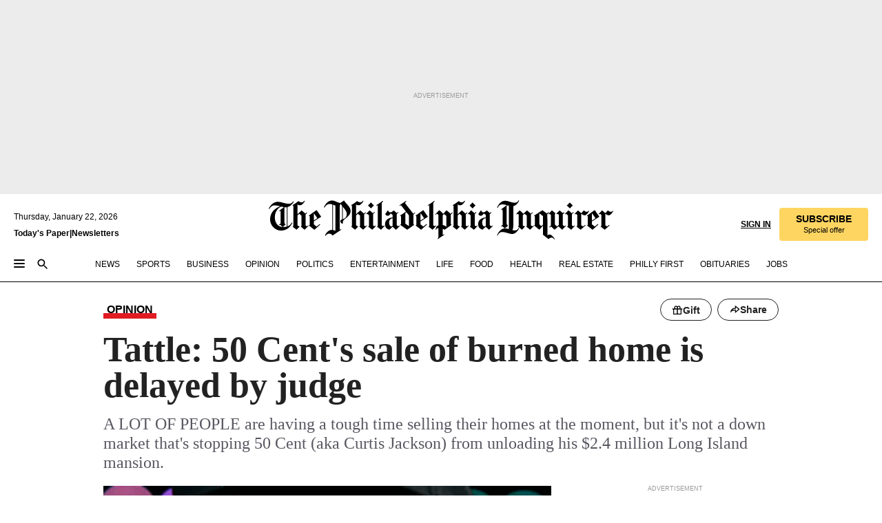

--- FILE ---
content_type: text/html; charset=utf-8
request_url: https://www.inquirer.com/philly/entertainment/celebrities/20080611_Tattle__50_Cent_s_sale_of_burned_home_is_delayed_by_judge.html
body_size: 42444
content:
<!DOCTYPE html><html lang="en"><head><link rel="preload" as="image" href="https://www.inquirer.com/resizer/v2/C6I6YUTUZFAOLAMBWV3DPFCRFA.jpg?auth=bb614e1e4ec43b17a0452bb6a058bd582cdfa63c4ed17fb342580abffddd590c&amp;width=760&amp;height=507&amp;smart=true" imageSrcSet="" imageSizes="(min-width: 1040px) 650px, calc(100vw - 16px)"/><link rel="preconnect" href="https://media.inquirer.com/"/><link rel="dns-prefetch" href="https://media.inquirer.com"/><link rel="preconnect" href="https://p543.inquirer.com/"/><link rel="dns-prefetch" href="https://p543.inquirer.com"/><link rel="stylesheet" type="text/css" href="https://htlbid.com/v3/inquirer-web.com/htlbid.css"/><script async="" src="https://htlbid.com/v3/inquirer-web.com/htlbid.js"></script><link rel="stylesheet" href="/pf/resources/dist/inquirer-light/css/style.css?d=1141"/><title>Tattle: 50 Cent&#x27;s sale of burned home is delayed by judge</title><link rel="apple-touch-icon-precomposed" sizes="57x57" href="https://media.inquirer.com/designimages/apple-touch-icon-57x57-precomposed.png"/><link rel="apple-touch-icon-precomposed" sizes="76x76" href="https://media.inquirer.com/designimages/apple-touch-icon-76x76-precomposed.png"/><link rel="apple-touch-icon-precomposed" sizes="120x120" href="https://media.inquirer.com/designimages/apple-touch-icon-60x60-precomposed@2x.png"/><link rel="apple-touch-icon-precomposed" sizes="152x152" href="https://media.inquirer.com/designimages/apple-touch-icon-76x76-precomposed@2x.png"/><link rel="apple-touch-icon-precomposed" sizes="180x180" href="https://media.inquirer.com/designimages/apple-touch-icon-60x60-precomposed@3x.png"/><link rel="icon" sizes="16x16" href="https://media.inquirer.com/designimages/apple-touch-icon-16x16-precomposed.png"/><link rel="icon" sizes="192x192" href="https://media.inquirer.com/designimages/touch-icon-192x192.png"/><link rel="apple-touch-icon-precomposed" href="https://media.inquirer.com/designimages/apple-touch-icon-precomposed.png"/><link rel="apple-touch-icon" href="https://media.inquirer.com/designimages/apple-touch-icon.png"/><meta name="robots" content="index, follow"/><meta name="googlebot-news" content="index"/><meta name="googlebot" content="index"/><meta name="copyright" content="(c) 2026 The Philadelphia Inquirer, LLC"/><meta name="distribution" content="global"/><meta name="rating" content="general"/><meta name="application-name" content="The Philadelphia Inquirer, LLC"/><meta property="og:site_name" content="Inquirer.com"/><meta name="viewport" content="width=device-width,minimum-scale=1,initial-scale=1,maximum-scale=1"/><meta name="arc_environment" content="fusion"/><meta property="fb:pages" content="6130721655"/><meta name="twitter:site" content="@PhillyInquirer"/><meta name="twitter:creator" content="@PhillyInquirer"/><meta property="og:locale" content="en_US"/><meta name="twitter:card" content="summary_large_image"/><script data-schema="Organization" type="application/ld+json">
        {
          "name": "The Philadelphia Inquirer, LLC",
          "url": "https://www.inquirer.com",
          "logo": "https://www.inquirer.com/pb/resources/dist/images/inquirer-logo-official-v2.svg",
          "sameAs": [
            "https://www.facebook.com/philadelphiainquirer/",
            "https://twitter.com/PhillyInquirer"
          ],
          "@type": "NewsMediaOrganization",
          "@context": "http://schema.org"
        }
      </script><script>
            var pmnAdmin = {};
            var PMNdataLayer = [{
              analytics: {}
            }];
          </script><link rel="canonical" href="https://www.inquirer.com/philly/entertainment/celebrities/20080611_Tattle__50_Cent_s_sale_of_burned_home_is_delayed_by_judge.html"/><meta property="og:title" content="Tattle: 50 Cent&#x27;s sale of burned home is delayed by judge"/><meta property="og:description" content="A LOT OF PEOPLE are having a tough time selling their homes at the moment, but it&#x27;s not a down market that&#x27;s stopping 50 Cent (aka Curtis Jackson) from unloading his $2.4 million Long Island mansion."/><meta property="og:image" content="https://www.inquirer.com/resizer/v2/C6I6YUTUZFAOLAMBWV3DPFCRFA.jpg?auth=bb614e1e4ec43b17a0452bb6a058bd582cdfa63c4ed17fb342580abffddd590c&amp;width=760&amp;height=507&amp;smart=true"/><meta property="og:image:width" content="288"/><meta property="og:image:height" content="300"/><meta name="twitter:title" content="Tattle: 50 Cent&#x27;s sale of burned home is delayed by judge"/><meta name="twitter:description" content="A LOT OF PEOPLE are having a tough time selling their homes at the moment, but it&#x27;s not a down market that&#x27;s stopping 50 Cent (aka Curtis Jackson) from unloading his $2.4 million Long Island mansion."/><meta name="twitter:image" content="https://www.inquirer.com/resizer/v2/C6I6YUTUZFAOLAMBWV3DPFCRFA.jpg?auth=bb614e1e4ec43b17a0452bb6a058bd582cdfa63c4ed17fb342580abffddd590c&amp;width=760&amp;height=507&amp;smart=true"/><meta name="cXenseParse:title" content="Tattle: 50 Cent&#x27;s sale of burned home is delayed by judge"/><meta property="article:section" content="Entertainment, entertainment, entertainment"/><meta name="author" content="Howard Gensler"/><meta itemProp="description" name="description" content="A LOT OF PEOPLE are having a tough time selling their homes at the moment, but it&#x27;s not a down market that&#x27;s stopping 50 Cent (aka Curtis Jackson) from unloading his $2.4 million Long Island mansion."/><meta name="og:url" content="https://www.inquirer.com/philly/entertainment/celebrities/20080611_Tattle__50_Cent_s_sale_of_burned_home_is_delayed_by_judge.html"/><meta property="article:modified_time" content="2018-11-09T20:37:29-05:00"/><meta name="date" content="2008-06-11T07:01:00Z"/><meta name="article_id" content="SDNDO4L35JCSRKRM2B3NFKTU6Q"/><meta property="og:type" content="article"/><meta property="article:opinion" content="false"/><meta property="vf:unique_id" content="SDNDO4L35JCSRKRM2B3NFKTU6Q"/><meta name="sailthru.tags" content="entertainment"/><meta name="sailthru.author" content="Howard Gensler"/><meta name="sailthru.date" content="2008-06-11T07:01:00Z"/><meta name="sailthru.title" content="Tattle: 50 Cent&#x27;s sale of burned home is delayed by judge"/><meta name="sailthru.description" content="A LOT OF PEOPLE are having a tough time selling their homes at the moment, but it&#x27;s not a down market that&#x27;s stopping 50 Cent (aka Curtis Jackson) from unloading his $2.4 million Long Island mansion."/><meta name="sailthru.image.full" content="https://www.inquirer.com/resizer/v2/C6I6YUTUZFAOLAMBWV3DPFCRFA.jpg?auth=bb614e1e4ec43b17a0452bb6a058bd582cdfa63c4ed17fb342580abffddd590c&amp;width=760&amp;height=507&amp;smart=true"/><meta name="sailthru.image.thumb" content="https://www.inquirer.com/resizer/v2/C6I6YUTUZFAOLAMBWV3DPFCRFA.jpg?auth=bb614e1e4ec43b17a0452bb6a058bd582cdfa63c4ed17fb342580abffddd590c&amp;width=760&amp;height=507&amp;smart=true"/><meta name="article-subtype" content="subtype-columnists"/><script data-schema="NewsArticle" type="application/ld+json">
    {
      "@context": "http://schema.org",
      "@type": "NewsArticle",
      "mainEntityOfPage": {
        "@type": "WebPage",
        "@id": "https://www.inquirer.com/philly/entertainment/celebrities/20080611_Tattle__50_Cent_s_sale_of_burned_home_is_delayed_by_judge.html"
      },
      "headline": "Tattle: 50 Cent's sale of burned home is delayed by judge",
      "thumbnailUrl": "https://www.inquirer.com/resizer/v2/C6I6YUTUZFAOLAMBWV3DPFCRFA.jpg?auth=bb614e1e4ec43b17a0452bb6a058bd582cdfa63c4ed17fb342580abffddd590c&width=760&height=507&smart=true",
      "articleSection": "entertainment",
      "image": {
        "@type": "ImageObject",
        "url": "https://www.inquirer.com/resizer/v2/C6I6YUTUZFAOLAMBWV3DPFCRFA.jpg?auth=bb614e1e4ec43b17a0452bb6a058bd582cdfa63c4ed17fb342580abffddd590c&width=760&height=507&smart=true",
        "height": 300,
        "width": 288
      },
      "datePublished": "2008-06-11T03:01:00-04:00",
      "dateModified": "2008-06-11T03:01:00-04:00",
      "author": [{"@type":"Person","name":"Howard Gensler"}],
      "isAccessibleForFree": false,
      "hasPart": {
        "@type": "WebPageElement",
        "isAccessibleForFree": false,
        "cssSelector" : ".article-body-paywall"
      },
      "isPartOf": {
        "@type": ["CreativeWork", "Product"],
        "name": "The Philadelphia Inquirer",
        "productID": "inquirer.com:basic"
      },
      "publisher": {
        "@type": "NewsMediaOrganization",
        "name": "The Philadelphia Inquirer",
        "logo": {
          "@type": "ImageObject",
          "url": "https://media.inquirer.com/designimages/inquirer-logo-amp.png",
          "width": 600,
          "height": 60
        }
      },
      "description": "A LOT OF PEOPLE are having a tough time selling their homes at the moment, but it's not a down market that's stopping 50 Cent (aka Curtis Jackson) from unloading his $2.4 million Long Island mansion.",
      "keywords": [
        "articleID/SDNDO4L35JCSRKRM2B3NFKTU6Q",
        "Type/Article",
        "target/Entertainment/entertainment/entertainment",
        "NavLink/entertainment"
      ],
      "identifier": {
        "@type": "PropertyValue",
        "propertyID": "articleID",
        "value": "SDNDO4L35JCSRKRM2B3NFKTU6Q"
      }
    }
    </script><script src="https://cdn.cookielaw.org/scripttemplates/otSDKStub.js" data-domain-script="c6dea5ec-f3a5-432d-8d99-556d91c9726b" type="text/javascript" charset="UTF-8" data-dLayer-name="PMNdataLayer"></script><script src="https://cdn.speedcurve.com/js/lux.js?id=283407416" defer="" crossorigin="anonymous"></script><script type="application/javascript" id="polyfill-script">if(!Array.prototype.includes||!(window.Object && window.Object.assign)||!window.Promise||!window.Symbol||!window.fetch){document.write('<script type="application/javascript" src="/pf/dist/engine/polyfill.js?d=1141&mxId=00000000" defer=""><\/script>')}</script><script id="fusion-engine-react-script" type="application/javascript" src="/pf/dist/engine/react.js?d=1141&amp;mxId=00000000" defer=""></script><script id="fusion-engine-combinations-script" type="application/javascript" src="/pf/dist/components/combinations/light.js?d=1141&amp;mxId=00000000" defer=""></script>
<script>(window.BOOMR_mq=window.BOOMR_mq||[]).push(["addVar",{"rua.upush":"false","rua.cpush":"false","rua.upre":"false","rua.cpre":"false","rua.uprl":"false","rua.cprl":"false","rua.cprf":"false","rua.trans":"","rua.cook":"false","rua.ims":"false","rua.ufprl":"false","rua.cfprl":"false","rua.isuxp":"false","rua.texp":"norulematch","rua.ceh":"false","rua.ueh":"false","rua.ieh.st":"0"}]);</script>
                              <script>!function(e){var n="https://s.go-mpulse.net/boomerang/";if("False"=="True")e.BOOMR_config=e.BOOMR_config||{},e.BOOMR_config.PageParams=e.BOOMR_config.PageParams||{},e.BOOMR_config.PageParams.pci=!0,n="https://s2.go-mpulse.net/boomerang/";if(window.BOOMR_API_key="PPACB-T4Q7H-SPCW8-FS2AT-3JVSH",function(){function e(){if(!o){var e=document.createElement("script");e.id="boomr-scr-as",e.src=window.BOOMR.url,e.async=!0,i.parentNode.appendChild(e),o=!0}}function t(e){o=!0;var n,t,a,r,d=document,O=window;if(window.BOOMR.snippetMethod=e?"if":"i",t=function(e,n){var t=d.createElement("script");t.id=n||"boomr-if-as",t.src=window.BOOMR.url,BOOMR_lstart=(new Date).getTime(),e=e||d.body,e.appendChild(t)},!window.addEventListener&&window.attachEvent&&navigator.userAgent.match(/MSIE [67]\./))return window.BOOMR.snippetMethod="s",void t(i.parentNode,"boomr-async");a=document.createElement("IFRAME"),a.src="about:blank",a.title="",a.role="presentation",a.loading="eager",r=(a.frameElement||a).style,r.width=0,r.height=0,r.border=0,r.display="none",i.parentNode.appendChild(a);try{O=a.contentWindow,d=O.document.open()}catch(_){n=document.domain,a.src="javascript:var d=document.open();d.domain='"+n+"';void(0);",O=a.contentWindow,d=O.document.open()}if(n)d._boomrl=function(){this.domain=n,t()},d.write("<bo"+"dy onload='document._boomrl();'>");else if(O._boomrl=function(){t()},O.addEventListener)O.addEventListener("load",O._boomrl,!1);else if(O.attachEvent)O.attachEvent("onload",O._boomrl);d.close()}function a(e){window.BOOMR_onload=e&&e.timeStamp||(new Date).getTime()}if(!window.BOOMR||!window.BOOMR.version&&!window.BOOMR.snippetExecuted){window.BOOMR=window.BOOMR||{},window.BOOMR.snippetStart=(new Date).getTime(),window.BOOMR.snippetExecuted=!0,window.BOOMR.snippetVersion=12,window.BOOMR.url=n+"PPACB-T4Q7H-SPCW8-FS2AT-3JVSH";var i=document.currentScript||document.getElementsByTagName("script")[0],o=!1,r=document.createElement("link");if(r.relList&&"function"==typeof r.relList.supports&&r.relList.supports("preload")&&"as"in r)window.BOOMR.snippetMethod="p",r.href=window.BOOMR.url,r.rel="preload",r.as="script",r.addEventListener("load",e),r.addEventListener("error",function(){t(!0)}),setTimeout(function(){if(!o)t(!0)},3e3),BOOMR_lstart=(new Date).getTime(),i.parentNode.appendChild(r);else t(!1);if(window.addEventListener)window.addEventListener("load",a,!1);else if(window.attachEvent)window.attachEvent("onload",a)}}(),"".length>0)if(e&&"performance"in e&&e.performance&&"function"==typeof e.performance.setResourceTimingBufferSize)e.performance.setResourceTimingBufferSize();!function(){if(BOOMR=e.BOOMR||{},BOOMR.plugins=BOOMR.plugins||{},!BOOMR.plugins.AK){var n=""=="true"?1:0,t="",a="amlydqaxzcoi62lsropq-f-6922d5958-clientnsv4-s.akamaihd.net",i="false"=="true"?2:1,o={"ak.v":"39","ak.cp":"689028","ak.ai":parseInt("653835",10),"ak.ol":"0","ak.cr":8,"ak.ipv":4,"ak.proto":"h2","ak.rid":"10ad0f05","ak.r":44268,"ak.a2":n,"ak.m":"dscr","ak.n":"ff","ak.bpcip":"3.23.129.0","ak.cport":43568,"ak.gh":"23.192.164.143","ak.quicv":"","ak.tlsv":"tls1.3","ak.0rtt":"","ak.0rtt.ed":"","ak.csrc":"-","ak.acc":"","ak.t":"1769114527","ak.ak":"hOBiQwZUYzCg5VSAfCLimQ==XLuJ/gAiMRyWAqQnFCr1LnoFIjkWtGDeCxMpyUi3WxSAX6Ds1fsjRaGINpzxjgGD2zgSJECKLdqj+wB1Hx3OYb4/TRlQIg/o1dSr+8XiiVspGGZNTOa+nwyOZerbvzr7hw+vKmk2wvG5rWcGyh7R8ycO0e4gPVbFOKZOL4GO1zO1gbMeZRkFUSbWOQ4D+5csnbK3vMLBNAsxfBN2g1+rvAriBq1CHv3+dzVJuA/FkIKTAzA0MDTx23lLZAVViLJ4o8Zh1GWyJGAAmeykZxT6p9KadjP2G0bMiaKxGYRCtxQu017N04mcsSB88dYH55PTLAtKs9x1v6/lnYPq7JSuYP4djsl9chyOG/D9K0tLSIQeF1mNDJe2KR5cNtX06MU3jBqJwFtRQJB28VKoPLG0tIuIlNTvZJTFLc2Mx89fbxM=","ak.pv":"123","ak.dpoabenc":"","ak.tf":i};if(""!==t)o["ak.ruds"]=t;var r={i:!1,av:function(n){var t="http.initiator";if(n&&(!n[t]||"spa_hard"===n[t]))o["ak.feo"]=void 0!==e.aFeoApplied?1:0,BOOMR.addVar(o)},rv:function(){var e=["ak.bpcip","ak.cport","ak.cr","ak.csrc","ak.gh","ak.ipv","ak.m","ak.n","ak.ol","ak.proto","ak.quicv","ak.tlsv","ak.0rtt","ak.0rtt.ed","ak.r","ak.acc","ak.t","ak.tf"];BOOMR.removeVar(e)}};BOOMR.plugins.AK={akVars:o,akDNSPreFetchDomain:a,init:function(){if(!r.i){var e=BOOMR.subscribe;e("before_beacon",r.av,null,null),e("onbeacon",r.rv,null,null),r.i=!0}return this},is_complete:function(){return!0}}}}()}(window);</script></head><body><div>
                <script type="text/javascript">
                  function OptanonWrapper() { }
                </script>
              </div><noscript>
          <iframe src="https://www.googletagmanager.com/ns.html?id=GTM-M4NMCHW"
          height="0" width="0" style="display:none;visibility:hidden"></iframe></noscript><div id="fusion-app" class=""><div class="article-body article-body-paywall type-body-text"><a class="sr-only focus:not-sr-only active:not-sr-only hover:not-sr-only" href="#article-body">Skip to content</a><header id="app-bar" class="app-bar header top-0 sticky z-[11]"><div data-ad-name="article/top_banner_masthead" class="text-center container-column
          bg-[#ececec] overflow-hidden py-4 flex-col justify-center items-center flex min-h-[50px] md:min-h-[90px] lg:min-h-[250px]"><div class="type-button absolute z-0"><div class="advertisement-text font-light xxs:leading-5 xs:leading-none text-[9px] text-[#999] tracking-normal uppercase justify-center flex flex-row mb-1">Advertisement</div></div><div class="container-row justify-center w-full z-1"><div class="arcad bg-none my-0 mx-auto min-h-0 min-w-0 ad-responsive text-center "><div class="htlad-web-top_banner_masthead" data-unit="phl.entertainment/article/top_banner" data-targeting="{&quot;position&quot;:&quot;slider&quot;,&quot;position_type&quot;:&quot;slider_section&quot;}"></div></div></div></div><nav class="global-app-bar sticky top-0 border-solid z-[11] inset-x-0 border-b bg-white "><div class="h-[62px] flex flex-col max-w-[1240px] mx-auto px-5 justify-center relative lg:h-[127px] bg-white"><div class="static lg:relative"><div class="transition-all lg:w-[616px] left-0 flex flex-col
        overflow-hidden duration-200 absolute w-full top-16
        lg:left-8 shadow-md lg:top-[128px] h-0"><div class="flex flex-col bg-white space-y-3 p-3 shadow-md inq-dropdown-menu px-7 py-4 "><div class="relative"><input type="text" placeholder="Search" aria-required="false" aria-label="Search" id="search" class="font-grot10 border border-solid border-neutral-dark-gray focus:border-primary-blue active:border-primary-blue w-full px-6 py-3 text-4"/><div class="absolute top-1 right-1"><button class="cursor-pointer p-2 bg-transparent"><svg xmlns="http://www.w3.org/2000/svg" width="20" height="20" viewBox="0 0 24 24"><use href="#search-icon-circle"></use><use href="#search-icon-line"></use></svg></button></div></div></div></div></div><div class="flex flex-row flex-auto"><svg xmlns="http://www.w3.org/2000/svg" class="hidden"><defs><path d="M0 0h24v24H0z" fill="none" id="search-icon-circle"></path><path d="M15.5 14h-.79l-.28-.27C15.41 12.59 16 11.11 16 9.5 16 5.91 13.09 3 9.5 3S3 5.91 3 9.5 5.91 16 9.5 16c1.61 0 3.09-.59 4.23-1.57l.27.28v.79l5 4.99L20.49 19l-4.99-5zm-6 0C7.01 14 5 11.99 5 9.5S7.01 5 9.5 5 14 7.01 14 9.5 11.99 14 9.5 14z" id="search-icon-line"></path></defs></svg><div class="flex-1 flex items-center space-x-2 lg:hidden"><button type="button" role="button" aria-label="Full navigation" aria-haspopup="true" aria-expanded="false" class="flex flex-col h-3 w-4 p-0 rounded
      justify-center items-center group cursor-pointer bg-transparent"><div class="h-0.5 w-4 rounded-full transition ease
      transform duration-300 opacity-100 group-hover:opacity-50  bg-black"></div><div class="h-0.5 w-4 my-[3px] rounded-full
      transition ease transform duration-300 opacity-100 group-hover:opacity-50 bg-black"></div><div class="h-0.5 w-4 rounded-full transition
      ease transform duration-300 opacity-100 group-hover:opacity-50  bg-black"></div></button><button class="cursor-pointer p-2 mt-1 bg-transparent" aria-label="Search" aria-haspopup="true" aria-expanded="false"><svg xmlns="http://www.w3.org/2000/svg" width="20" height="20" viewBox="0 0 24 24"><use href="#search-icon-circle"></use><use href="#search-icon-line"></use></svg></button></div><div class="hidden flex-1 flex-col space-y-1 justify-center lg:flex lg:pt-3"><div class="flex flex-row items-center"><div aria-label="Thursday, January 22, 2026" class="text-3 mb-1 mr-1">Thursday, January 22, 2026</div></div><div class="flex gap-1 text-3 font-bold leading-3.5 "><a href="https://eedition.inquirer.com/" id="todayspaper" data-link-type="global-nav" aria-label="Print Copy of Today&#x27;s Paper" role="link" class="no-underline text-black">Today&#x27;s Paper</a>|<a class="no-underline text-black" href="https://www.inquirer.com/newsletters/" data-link-type="global-nav" aria-label="Newsletters" role="link">Newsletters</a></div></div><div class="flex-1 text-center justify-center items-center flex"><a data-link-type="global-nav" aria-label="The Philadelphia Inquirer - Go to homepage link" role="link" class="flex-1 relative w-[140px] sm:w-[325px] lg:w-[500px]" href="/"><div class="absolute left-0 right-0 h-full flex items-center text-black"><svg class="transition-all duration-500 w-[140px] mx-auto opacity-100 sm:opacity-0  w-[140px]" xmlns="http://www.w3.org/2000/svg" viewBox="0 0 1124.32 253.93" fill="currentColor"><path d="M290.15,136.89V155.6s13.26,11.37,18.47,14.68l19.9-16.58,3.32,3.79-36.95,32.68H293l-33.63-26.29v-2.13s4.5-1.18,4.5-2.61V104.67c0-1.66-5-3.55-5-3.55V99l47.37-34.11h2.84l28.18,40.74v1.89ZM292.29,86l-2.13,1.66v43.82l23-14.92Z"></path><path d="M589.13,190.19h-1.42l-23.45-18.95v-2.13s3.08-1.18,3.08-3.55V99.72s-9-8.76-14.92-12.08l-10.66,9V163s5.92,5.45,8.76,5.45a6.3,6.3,0,0,0,4-1.18l1.42,2.61L537.26,190.2h-1.42l-25.11-19.42v-2.13s4.74-1.89,4.74-3.55V93.81s-5.21-5.21-8.53-5.21c-1.89,0-3.55,1.42-5.68,3.32l-2.37-3.08L519.73,66.1h1.42s18.71,12.79,23,22l23.68-22h1.42L592.9,86.71,601.66,78l3.08,3.32L593.61,92.16V162.5s4.74,5.68,9,5.68c2.13,0,4.74-2.61,6.87-4.5l2.61,2.84Z"></path><path d="M770.86,168.34,747.5,190.19h-1.42l-23.45-20.84-8,7.34-3.32-3.55,10.66-9.47V94.51s-6.64-5.68-8.54-5.68-2.61,1.18-4.74,3.08l-2.13-3.08,22-22.74H730l21.32,18v2.37s-3.08,1.42-3.08,3.79V157s8.53,9.24,14,12.32l10.89-9.24V94s-8.05-5.92-9.71-5.92c-1.42,0-2.84,1.18-3.79,1.89l-1.9-2.84L777.8,66.09h1.42l20.61,17.29,6.63-5.92L809.78,81,799.36,91v69.87s7.82,7.34,10.66,7.34c1.9,0,5.45-3.79,7.58-5.68l2.61,2.84-24.16,24.87h-1.42Z"></path><path d="M853.83,190.19h-1.42l-24.63-18.95v-2.13s4.26-1.18,4.26-3.55V97.82s-6.4-6.63-11.84-10.18l-3.79,3.55-2.84-3.08,21.79-22.26h1.42l20.84,18.71,8.76-8.76,3.08,3.32L858.33,90v72.47s5,5.45,9.47,5.45c1.9,0,5-3.08,7.11-5l2.37,3.08ZM845.78,52.1h-2.13s-9.47-10.66-17.76-17.05V32.92a83.15,83.15,0,0,0,17.05-17.76h2.13s8.76,10.42,17.76,17.53v2.13A107.19,107.19,0,0,0,845.78,52.1Z"></path><path d="M940.52,97.58c-6.63,0-12.55-2.37-18.47-8.29H918.5v73s9,6.63,11.6,6.63c1.9,0,10.66-7.58,12.79-9.47l3.08,3.08-30.79,27.71h-1.42l-25.34-19.42v-2.13s3.79-1.89,3.79-3.55V94.75s-6.16-5.45-9-6.39c-1.9,0-3.08,1.42-5.21,3.32l-2.84-2.84L896.48,66.1h1.66l20.37,18,15.63-18h2.13s7.1,8.76,15.87,8.76c5.21,0,10.42-1.18,14.21-7.11l2.84,1.42C964.67,78.87,951.65,97.58,940.52,97.58Z"></path><path d="M986.94,136.89V155.6s13.26,11.37,18.47,14.68l19.89-16.58,3.32,3.79-36.95,32.68h-1.89L956.15,163.9v-2.13s4.5-1.18,4.5-2.61V104.69c0-1.66-5-3.55-5-3.55V99l47.37-34.11h2.84l28.19,40.74v1.89ZM989.07,86l-2.13,1.66v43.82l23-14.92Z"></path><path d="M1095.65,97.58c-6.63,0-12.55-2.37-18.47-8.29h-3.55v73s9,6.63,11.6,6.63c1.9,0,10.66-7.58,12.79-9.47l3.08,3.08-30.79,27.71h-1.42l-25.34-19.42v-2.13s3.79-1.89,3.79-3.55V94.75s-6.16-5.45-9-6.39c-1.9,0-3.08,1.42-5.21,3.32l-2.84-2.84,21.32-22.74h1.66l20.37,18,15.63-18h2.13s7.1,8.76,15.87,8.76c5.21,0,10.42-1.18,14.21-7.11l2.84,1.42C1119.8,78.87,1106.78,97.58,1095.65,97.58Z"></path><path d="M185,26.52V90.23l.24.24,25.82-24.4h1.42l23.68,20.61,8.76-8.76L248,80.76,236.87,92.13v70.34s4.74,5.68,9,5.68c2.37,0,5.68-3.55,7.82-5.68l2.84,2.84-25.11,24.87H230l-22.5-18.71v-2.13s3.08-1.18,3.08-3.55V100s-7.82-8-14.21-12.08L185,97.82v63.71c.47,1.18,5,7.11,12.79,7.11l.47,2.61L179.55,190.2h-1.42l-23.92-18.95v-2.13s4.5-1.89,4.5-3.55V37.67c0-2.84-5.21-3.55-5.21-3.55V31.51c18.71-10.42,37.66-25.58,37.66-25.58h1.66s21.37,19.86,36.47-2.84L233.08,5C206.8,50.67,185,26.52,185,26.52Z"></path><path d="M699.79,227.44l-.26-137.62,10.7-10.44-3.06-3.31-10.69,9.67-28-20.62h-1.53l-52.7,34.37V101a17.82,17.82,0,0,1,4.85,2.36,2.34,2.34,0,0,1,.71.94s0,.05,0,.51v53.74a1.29,1.29,0,0,1-.37,1s-.92,1.22-4.72,2.22v1.53l32.08,27h1.53l22.4-25.46h.51l.26,2.68-.35,55.86,35.23,27.5h1.78s19.3-22.64,36.67,3.06l3-2S723,205.59,699.79,227.44Zm-28.52-69.75-9.42,9.67c-3.29-1.53-13.75-12-13.75-12V86.49l1-.76c4.43,2.37,22.15,17.06,22.15,17.06v54.9Z"></path><path d="M120.33,169.06V44.42C147,38.2,160.78,8.79,160.78,8.79l-4-2.16a27,27,0,0,1-7.5,9.79c-10.35,8-20.07,7.47-36,5a98.05,98.05,0,0,1-11.6-2.69c-5.19-1.4-8.12-2.28-8.12-2.28-17.1-5-24.74-5.63-24.74-5.63-8.67-1-13.82-1-16.8-.63a35.24,35.24,0,0,0-3.82.63c-12.87,3-22.62,10-30,17A76,76,0,0,0,0,54.82l3.77,2A59.7,59.7,0,0,1,7.06,51a44.79,44.79,0,0,1,9.18-10.64,29.7,29.7,0,0,1,8.1-4.87,24.9,24.9,0,0,1,8-1.94c6.88-.63,18,.67,27,2.3,8.15,1.48,14.56,3.27,14.56,3.27C-9.31,70.84,10.7,141.8,10.7,141.8a73.15,73.15,0,0,0,31.5,43.58A69.91,69.91,0,0,0,57,192.54,68.51,68.51,0,0,0,72.56,196a78.56,78.56,0,0,0,16-.19A70.54,70.54,0,0,0,107.82,191a64.8,64.8,0,0,0,9.8-5,84.07,84.07,0,0,0,21.5-19.26,131.28,131.28,0,0,0,13.48-20.66L148.71,144C137,164.43,120.33,169.06,120.33,169.06ZM66.07,158.41l2.8,3,4-2.93L90,173.05a55.29,55.29,0,0,1-13.66-2.2,42.32,42.32,0,0,1-7.63-3,48.84,48.84,0,0,1-12.3-9.1,61.29,61.29,0,0,1-6.08-7.28,55.19,55.19,0,0,1-5.91-10.69,61.74,61.74,0,0,1-3-8.85,72.08,72.08,0,0,1-1.64-8.25,85.79,85.79,0,0,1-.77-12.64s0-4.37.52-9.47a80.83,80.83,0,0,1,1.68-10.51,79.34,79.34,0,0,1,4.58-14.3,76.39,76.39,0,0,1,9.63-16.32A71.79,71.79,0,0,1,79.79,40.74s9.52,2.31,18.06,4L66,68.6l2.79,3,5.63-4.22a2.44,2.44,0,0,1,.33.47,7.82,7.82,0,0,1,.74,1.85s.08.31.19.77a32.74,32.74,0,0,1,.59,3.69c.1,1.07.25,2.53.33,4,.06,1.23.06.82.15,3.73,0,.46.07,1.71.07,3.38,0,3,0,7.23-.08,10.85,0,3.85,0,4,0,4l0,18-.08,29.51v2.83l-10.65,8M102.81,45.7a44.78,44.78,0,0,0,13.53-.48V170.36a58.59,58.59,0,0,1-11.61,2.24c-2.23.28-7.26.48-7.26.48-2.57.18-7.44,0-7.44,0l18.24-16.55a18.12,18.12,0,0,1-6.72-8,11.19,11.19,0,0,1-.4-1.25,10.37,10.37,0,0,1-.26-1.67c0-.54,0-1.05,0-1.44v-.72l0-7.22,0-89"></path><path d="M517.57,180.94,514,178.78a26.53,26.53,0,0,1-6.64,9.79c-9.16,8-17.76,7.47-31.84,5-.69-.12-1.33-.25-2-.39.58-.9,1.15-1.9,1.72-3A35.91,35.91,0,0,0,479,177.89c.45-4.77.54-8.8.54-8.8l.88-32.3.24-39.63V38l1.08-.24c23.61-6.22,35.8-35.63,35.8-35.63L514,0a26.53,26.53,0,0,1-6.64,9.79c-9.16,8-17.76,7.47-31.84,5a78.31,78.31,0,0,1-10.26-2.69c-4.59-1.4-7.19-2.28-7.19-2.28-15.13-5-21.89-5.63-21.89-5.63-7.67-1-12.23-1-14.86-.63a28,28,0,0,0-3.38.63c-11.39,3-20,10-26.51,17a77.9,77.9,0,0,0-16.15,27l3.34,2a62.21,62.21,0,0,1,2.91-5.89,43.31,43.31,0,0,1,8.13-10.64,25.53,25.53,0,0,1,7.17-4.87,20,20,0,0,1,7.1-1.94c6.09-.63,15.9.67,23.85,2.3,4.26.87,8,1.85,10.3,2.51L400.85,59.38,404,62.67l4.79-3.49s3.06,1.31,2.81,27.13l-.1,72.87-1.17.8-9.47,6.9,3.13,3.3,4-2.92,17.51,14.86h0a28.34,28.34,0,0,0-4.1.22A28,28,0,0,0,418,183c-11.39,3-20,10-26.51,17a77.9,77.9,0,0,0-16.15,27l3.34,2a62.21,62.21,0,0,1,2.91-5.89,43.31,43.31,0,0,1,8.13-10.64,25.53,25.53,0,0,1,7.17-4.87,20,20,0,0,1,7.1-1.94c6.09-.63,15.9.67,23.85,2.3,7.21,1.48,12.88,3.27,12.88,3.27,19.31,5.72,30.36,10.41,47,3.24C507,206.12,517.57,180.94,517.57,180.94Zm-92.07,1.14L446.45,165l-4.78-4.31a14.69,14.69,0,0,1-4.21-9.94V37.58l5.69-4.37,2.76.87s2.52.69,6,1.6V170c.13,9.19-.67,14.19-1.14,16.33-10-2.91-14.59-3.36-14.59-3.36a91.37,91.37,0,0,0-10.47-.85Z"></path></svg></div><div class="absolute left-0 right-0 h-full flex items-center text-black"><svg class="transition-all duration-500 sm:w-[325px] mx-auto opacity-0 sm:opacity-100  lg:w-[500px]" xmlns="http://www.w3.org/2000/svg" viewBox="0 0 1249.3 142.76" fill="currentColor"><g><g><path d="M550.35,77V87.48s7.49,6.44,10.34,8.24l11.23-9.29,2,2.1L553.05,107h-1L533,92.12V90.93s2.55-.6,2.55-1.5V58.87c0-1-2.7-2.1-2.7-2.1v-1.2L559.49,36.4H561l15.87,22.92v1Zm1.2-28.77-1.2,1.05V73.85l12.88-8.39ZM594.39,107h-.9L579.86,96.32v-1.2s2.25-.75,2.25-2.1V18.13L582,18l-4.5,2.24-.89-2.09c9.43-5.7,23.66-16,23.66-16l1.35,1.79s-4.79,3.45-4.79,7V91.23s3.29,2.84,5.09,2.84c1,0,2.4-1.2,3.6-2.24l1.64,1.79Zm150,0h-.9L729.66,96.32v-1.2s2.39-.75,2.39-2.1V55a43.15,43.15,0,0,0-6.74-5.7l-2.09,1.95-1.5-1.8L733.85,37h.9l11.68,10.49,5-5,1.64,2-6.14,6.14V91.38s2.7,3,5.25,3c1,0,2.84-1.65,4-2.69l1.35,1.64Zm-4.5-77.74h-1.2a95.73,95.73,0,0,0-10-9.59v-1.2a45.23,45.23,0,0,0,9.58-10h1.2a74,74,0,0,0,10,9.89v1.19a60.87,60.87,0,0,0-9.59,9.74M948.21,107h-.75L934.28,96.32v-1.2s1.65-.75,1.65-2.1V56s-5.1-4.94-8.39-6.74l-6,4.95V91.68s3.29,3,4.94,3a4,4,0,0,0,2.25-.6l.74,1.35L919,107h-.75L904.17,96v-1.2s2.55-1,2.55-1.95V52.73s-2.85-3-4.8-3c-1,0-1.95.9-3.14,2l-1.35-1.8,11.68-12.73h.9s10.49,7.19,12.88,12.28l13.34-12.28H937l13.34,11.53,4.94-4.94,1.8,1.95-6.29,6.14V91.38s2.69,3.14,5.09,3.14c1.2,0,2.7-1.5,3.89-2.55l1.35,1.65Zm102.16-12.28-13,12.28h-.9l-13.18-11.68-4.5,4L1017,97.37l6-5.4V53s-3.75-3.15-4.8-3.15-1.49.75-2.69,1.8l-1.2-1.8,12.43-12.73h.75l12,10v1.34s-1.79.9-1.79,2.1v37.6s4.79,5.24,7.94,7l6.14-5.24V52.88s-4.5-3.45-5.54-3.45c-.75,0-1.5.75-2.1,1.2L1043,49l11.38-11.83h.75l11.54,9.74,3.74-3.45,2,2.1-5.84,5.54v39.4s4.34,4,6,4c1,0,3-2.1,4.19-3.14l1.5,1.49L1064.6,107h-.75ZM1097.11,107h-.75l-13.93-10.63v-1.2s2.39-.75,2.39-2.1V55a47.17,47.17,0,0,0-6.59-5.7l-2.1,1.95-1.64-1.8L1086.77,37h.75l11.68,10.49,5-5,1.79,2-6.29,6.14V91.38s2.85,3,5.4,3c1,0,2.69-1.65,3.89-2.69l1.35,1.64Zm-4.5-77.74h-1.2a95.73,95.73,0,0,0-10-9.59v-1.2a45.23,45.23,0,0,0,9.58-10h1.2a74,74,0,0,0,10,9.89v1.19a68.72,68.72,0,0,0-9.59,9.74m53.33,25.62a14.29,14.29,0,0,1-10.49-4.65h-1.94V91.23S1138.6,95,1140,95c1.2,0,6.14-4.34,7.34-5.39l1.65,1.8L1131.56,107h-.75L1116.58,96v-1.2s2.1-1,2.1-1.95V53.18s-3.45-3-5.1-3.6c-1,0-1.64.9-2.84,2l-1.65-1.65,12-12.73h.9l11.54,10,8.83-10h1.2s3.9,4.94,8.84,4.94c3,0,5.84-.75,8.09-4l1.5.75c-2.55,5.54-9.89,16-16,16M1172,77V87.48s7.49,6.44,10.34,8.24l11.24-9.29,1.79,2.1L1174.7,107h-1l-19-14.83V90.93s2.54-.6,2.54-1.5V58.87c0-1-2.69-2.1-2.69-2.1v-1.2L1181,36.4h1.65l15.88,22.92v1Zm1.2-28.77-1.2,1.05V73.85l12.89-8.39Zm59.92,6.6c-3.74,0-7-1.35-10.33-4.65h-2.1V91.23s5.09,3.74,6.59,3.74c1,0,6-4.34,7.19-5.39l1.8,1.8L1218.89,107h-.75L1203.91,96v-1.2s2.1-1,2.1-1.95V53.18s-3.45-3-5.09-3.6c-1.05,0-1.8.9-3,2l-1.5-1.65,12-12.73h.9l11.39,10,8.84-10h1.19s4,4.94,9,4.94c2.85,0,5.84-.75,7.94-4l1.65.75c-2.55,5.54-9.89,16-16.18,16m-573-2.55V86.73c0,1,2.7,1.8,2.7,1.8v1L638.28,107.1h-.75a29.51,29.51,0,0,0-6.44-3l-.15.15V126l.15.15,4.35-2.1,1,1.65c-13.18,8.69-23.51,16-23.51,16l-.9-1.35s3.14-2.7,3.14-5.09V101.41c-3.44.3-6.74.75-8.54,6.14l-1.34-.3c0-7.34,3.14-13.33,9.88-16.17V53.33s-3.44-3.75-5.54-3.75c-1.35,0-3.3,2.25-4.49,3.45l-1.5-1.5,14.08-15h.9s11.53,7.79,13.48,13.33L644.57,36.7h.75L659.7,49.43,664.94,44l1.65,1.8Zm-15.88,4.79s-5.39-5.09-8.83-7l-4.35,4.35v35.5c4.49,1.35,7.64,2,13,6.59l.15-.15Zm40.9-42.24s12.28,13.63,27-12.13L710,1.65c-8.54,12.73-20.52,1.65-20.52,1.65h-.9a178.85,178.85,0,0,1-21.12,14.38v1.49s2.85.3,2.85,1.95V93c0,1-2.55,2.1-2.55,2.1v1.2L681.27,107H682l10.64-10.63-.3-1.5a8.46,8.46,0,0,1-7.19-4V55l6.44-5.55a54.19,54.19,0,0,1,7.94,6.74v37c0,1.35-1.8,2.1-1.8,2.1v1.2L710.48,107h.75l14.08-14.08-1.5-1.49c-1.19,1.19-3.14,3.14-4.49,3.14-2.4,0-4.94-3.14-4.94-3.14V51.83l6.14-6.44-1.65-1.65-4.94,4.94L700.6,37.15h-.75L685.32,50.78l-.15-.15Zm325.35,113.1c13-12.29,27,13.78,27,13.78l-1.65,1c-9.74-14.38-20.67-1.65-20.67-1.65h-1l-19.77-15.58.15-31.31-.15-1.5h-.15L981.46,107h-.75L962.59,91.83v-.9a6.78,6.78,0,0,0,2.7-1.2.53.53,0,0,0,.15-.6V58.57c0-.3-.45-.45-.45-.45a8.56,8.56,0,0,0-2.7-1.35v-.9L992,36.55h.9l15.73,11.68,6-5.54,1.8,2-6,5.84ZM994.35,88.68V57.82s-9.89-8.39-12.44-9.59l-.6.3v38.8s6,5.84,7.79,6.74Zm-204-51.53c-15.28,15.43-20.07,0-20.07,0h-1.2l-8.84,12.73v.6c1.35,2.55,3.75,6.14,9.29,6.14,4.5,0,8.24-5.84,10.79-8.39l6.59,5.1v9.14c-14.53,1-27.71,9.28-27.71,24.41,0,10.49,6.59,17.53,15,20.07h1l11.54-10.48h.15L798.41,107h.75l13.63-13.18L811.45,92c-1.2,1-2.7,2.4-3.9,2.4-2.55,0-5.84-4-5.84-4V50.48l6-5.84-1.65-1.8-4.34,3.9-10.49-9.59Zm-3.44,28V93.32s-1.5,1.8-5.09,1.8c-4.35,0-7.79-5.84-7.79-14.53s4.34-13.78,12.88-15.43m41-38.2,2,1.2C832.42,21.57,837.81,15,847,15a62.32,62.32,0,0,1,16.32,2.85l-21,15.42,1.8,2,2.7-2c.15,0,1.5,1.2,1.5,15.28v40.9l-6,4.34,1.8,2,2.25-1.65,9.73,8.24c-13.48,0-24.11,13.93-28.16,25.32l2,1.19c2.7-6.74,7.34-13.33,16.63-13.33,12.28,0,26.36,7.19,36.1,7.19,11.53,0,21.27-11.23,25.31-21l-1.94-1.2a14.29,14.29,0,0,1-13.63,9.29,45.9,45.9,0,0,1-8.09-1h-.45a1.13,1.13,0,0,0-.6-.15c1.94-3,2.54-4.94,3.14-9.29.9-7,.9-20.37.9-29.95V21.27c13.33-3,19.92-18.42,20.67-20.07L906,0c-2.4,6-7.49,9.14-14.23,9.14-11.24,0-23.52-7.34-34-7.34-15.58,0-25.31,13.48-29.81,25.16m28.31,75.35,11.69-9.59c-2.7-2.09-5.09-4.49-5.09-7.94V21.12l3.29-2.55a39,39,0,0,0,4.94,1.5v75.5a85,85,0,0,1-.6,9.14,57.4,57.4,0,0,0-14.23-2.4M163.28,77l26.51-16.63v-1L173.91,36.4h-1.64L145.6,55.57v1.2s2.85,1,2.85,2.1V89.43c0,.9-2.55,1.5-2.55,1.5v1.19L164.78,107H166l20.68-18.42-1.8-2.1-11.24,9.29c-2.84-1.8-10.33-8.24-10.33-8.24Zm1.2-28.77,11.68,17.23-12.88,8.39V49.28ZM375.84,107,389,93.32l-1.35-1.64c-1.2,1-3,2.69-4,2.69-2.55,0-5.25-3-5.25-3V50.63l6.3-6.14-1.8-2-4.94,5L366.25,37h-.9L353.22,49.43l1.5,1.8L357,49.28a47.51,47.51,0,0,1,6.6,5.7V93c0,1.35-2.4,2.1-2.4,2.1v1.2L374.94,107Zm-4.5-77.74a60.87,60.87,0,0,1,9.59-9.74V18.28a73.67,73.67,0,0,1-10-9.89h-1.2a45.4,45.4,0,0,1-9.59,10v1.2a96.3,96.3,0,0,1,10,9.59ZM407.45,107h-.9L392.92,96.32v-1.2s2.24-.75,2.24-2.1V18.13L395,18l-4.34,2.24-1.05-2.09c9.44-5.7,23.67-16,23.67-16l1.5,1.79s-4.8,3.45-4.8,7V91.23s3.15,2.84,4.95,2.84c1,0,2.39-1.2,3.59-2.24l1.65,1.79ZM104.11,14.83v35.8l.15.15,14.53-13.63h.75l13.33,11.53,4.94-4.94,1.65,1.65-6.14,6.44V91.38s2.55,3.14,4.94,3.14c1.35,0,3.3-2,4.5-3.14l1.49,1.49L130.17,107h-.75L116.69,96.47v-1.2s1.8-.75,1.8-2.1v-37a54.19,54.19,0,0,0-7.94-6.74L104.11,55v35.8a8.46,8.46,0,0,0,7.19,4l.3,1.5L101,107h-.75L86.73,96.32v-1.2s2.55-1.05,2.55-2.1V21.12c0-1.65-2.85-1.95-2.85-1.95V17.68A178.85,178.85,0,0,0,107.55,3.3h.9s12,11.08,20.52-1.65l2.1,1.05c-14.68,25.76-27,12.13-27,12.13m212.56,0v35.8l.15.15,14.53-13.63h.75l13.33,11.53,4.94-4.94,1.8,1.65-6.29,6.44V91.38s2.55,3.14,5.09,3.14c1.2,0,3.15-2,4.35-3.14L357,92.87,342.73,107H342L329.25,96.32v-1.2s1.8-.6,1.8-2v-37a61.18,61.18,0,0,0-7.94-6.89L316.67,55v35.8a8.48,8.48,0,0,0,7.19,4l.3,1.5L313.52,107h-.75L299.29,96.32v-1.2s2.55-1.2,2.55-2.1V21.12c0-1.65-2.85-1.95-2.85-1.95V17.68A178.85,178.85,0,0,0,320.11,3.3h.9s12.14,11.08,20.53-1.65l2.09,1.05c-14.68,25.76-27,12.13-27,12.13M452.83,37.15c-15.28,15.43-20.07,0-20.07,0h-1.2l-9,12.73v.6c1.5,2.55,3.9,6.14,9.29,6.14,4.65,0,8.24-5.84,10.79-8.39l6.74,5.1v9.14c-14.68,1-27.71,9.28-27.71,24.41A20.22,20.22,0,0,0,436.51,107h1.19l11.39-10.48h.3L460.77,107h.9l13.48-13.18L473.81,92c-1.2,1-2.55,2.4-3.75,2.4-2.55,0-5.84-4-5.84-4V50.48l6-5.84-1.8-1.8-4.19,3.9-10.64-9.59Zm-3.44,28V93.32a7.25,7.25,0,0,1-5.24,1.8c-4.2,0-7.64-5.84-7.64-14.53s4.34-13.78,12.88-15.43m-192,42.39,4.49-2.54,1.2,2.09-31.6,21.28c-4.05-5.1-8.39-6.9-12.29-6.9-5.84,0-10.78,3.9-13.18,8.09-.6-.3-2.1-1-2.25-1.19.9-2.25,9.44-22,26.82-20.53V15.13a34.09,34.09,0,0,0-9.59-1.5c-12.88,0-18.13,12-18.58,13.48l-2.54-1.94C205.37,13.93,214.81.9,229.49.9c10.63,0,18.27,7.79,30,9.14l13-8.84h1c2.09,7.79,23.52,21.27,23.52,38.05,0,13.48-13.64,23.51-22.47,30-4.5,3.29-6.15,8.23-6.15,13.48a8.36,8.36,0,0,0,.3,2.39l-.89.6c-.9-.3-8.39-3.14-8.39-9.28,0-3.75,2.84-5.85,6.74-7V21.12c-1.95-2.84-3.15-4.64-4.8-7.49-1.34.45-2.84,2.4-3.29,5.39a92.7,92.7,0,0,0-.75,12.59Zm-24.57.9,8.69,2.4V19.62L232.78,16Zm49.89-59.17c0-9.28-8.84-18.57-14.24-25.76V68.76c10.19-3,14.24-9.44,14.24-19.48M67.71,95c.9-.3,9.43-2.55,16-14.08l2.09,1.2C77.29,99,64.11,110.4,43.89,110.4c-20.67,0-39.1-19.47-39.1-39.55,0-12.88,3.9-36.4,36.85-49-1.2-.3-12-3.15-21.42-3.15-8.69,0-14.38,5.7-18.12,13.19L0,30.71C5.39,17.38,17.83,5.54,33,5.54c13.18,0,25.76,7.34,38.94,7.34,7.94,0,13.33-2.84,16.33-9.28l2.25,1.34c-.6,1.35-7.79,16.18-22.77,19.93ZM37.15,89l6-4.35V47.93c0-1.49,0-8.38-1.2-10L38.8,40.15,37.15,38.5l18-13.33L44.94,22.92C29.51,30.26,22,46,22,62.17c0,19.92,11.23,35.05,28.61,35.05L41,89.13,38.8,90.78ZM57.82,25.62l-1,.89V81.34c0,3,1.95,5.09,4.2,6.59L50.63,97.22c2.25.15,2.7.15,3.75.15a40.45,40.45,0,0,0,11.08-1.65V25.32a19,19,0,0,1-4.49.44,21.56,21.56,0,0,1-3.15-.14m417.33-5.4L479.5,18l18.12,23.36L476.5,55.57v1.2c1.65,0,3,.6,3,2.1V86.73c0,.9-1.35,1.65-2.85,1.65v1.2l25.17,17.52h.75l24.56-17.52v-1.2c-1.2,0-2.69-1-2.69-1.95V52.88l6.89-7.19L529.68,44l-5.24,5.24-30-38.49c0-3.6,4.79-6.9,4.79-6.9l-1.5-1.79s-14.23,10.33-23.67,16Zm33.41,35.2v39l-13.18-9.29V46.59l4-3Z"></path></g></g></svg></div></a></div><div class="flex-1 flex items-center justify-end lg:pt-3"><div class="text-right"><div class="w-full font-grot10"><a aria-haspopup="true" aria-expanded="false" aria-label="Signin/Signup" data-link-type="global-nav" class="cursor-pointer font-bold uppercase lg:hidden text-3 grid justify-end flex-wrap sm:flex leading-3.5"><span class="inline-block whitespace-nowrap">Sign In / </span><span class="inline-block whitespace-nowrap">Sign Up</span></a><div class="subscribe-btn w-full flex-row items-center space-x-3 lg:flex hidden"><a class="cursor-pointer font-bold text-3 text-neutral-black hidden lg:inline transition-all duration-500 ease-in-out opacity-1 auth0-log-in login-btn sign-in align-middle uppercase underline xxl:text-3.5" role="link" aria-label="Sign in" data-link-type="global-nav">Sign in</a><a class="subscribe no-underline" role="link" aria-label="Subscribe" data-link-type="global-nav" href="https://www.inquirer.com/subscribe_today/"><button class="transition-all duration-300 ease-out rounded cursor-pointer font-grot10 py-2 px-6 text-neutral-black signup-wrapper hidden lg:inline-block relative whitespace-no-wrap text-[.875rem] uppercase bg-[#fed561] border border-[#fed561] test-subscribe-btn leading-4 overflow-hidden" data-link-type="global-nav" style="background-color:#fed561;border-color:#fed561;color:#000000" role="button"><b>SUBSCRIBE</b><div class="transition-all text-[11px] duration-[250ms] ease-in-out offer-language font-light normal-case
                        tracking-normal overflow-hidden ">Special offer</div></button></a></div></div><div class="static lg:relative z-1"><div class="transition-all left-0 lg:left-auto lg:right-0 flex overflow-hidden duration-200 absolute w-full top-16 justify-center bg-white  lg:w-auto lg:top-0 shadow-md  h-0"><div class="w-full sm:w-[400px] lg:w-[254px]"><div class="flex flex-col justify-center items-center shadow-none inq-dropdown-menu p-3 pb-5 sm:mx-auto "><div class="flex justify-center items-center space-x-2"><svg xmlns="http://www.w3.org/2000/svg" width="12" height="12" viewBox="0 0 12 12" version="1.1"><g stroke="none" stroke-width="1" fill="none" fill-rule="evenodd"><g id="tooltip"><circle fill="#1A6AFF" cx="6" cy="6" r="6"></circle><rect fill="#FFFFFF" x="5.25" y="2" width="1.5" height="5"></rect><rect fill="#FFFFFF" x="5.25" y="8" width="1.5" height="1.5"></rect></g></g></svg><div class="text-2.5 info-link" role="link" aria-label="Keep reading by creating a &lt;b&gt;free&lt;/b&gt; account or signing in.">Keep reading by creating a <b>free</b> account or signing in.</div></div><button aria-label="Sign in/Sign up" class="inq-button-ds cursor-pointer font-grot10 !normal-case !text-md !leading-5 min-h-[40px] px-6 py-2.5 !font-medium 
    text-white inline-flex 
    justify-center items-center text-center 
    not-italic rounded 
    box-border focus:ring-4 
    transition-all duration-300 ease-out bg-blue-mid hover:bg-blue-dark focus:ring-blue-dark auth0-log-in login-btn w-full sm:w-auto sm:min-w-[190px] lg:min-w-0 my-2" data-link-type="global-nav">Sign in/Sign up</button><form class="flex justify-center items-center w-full sm:w-auto " action="https://www.inquirer.com/subscribe_today/"><button aria-label="Subscribe" class="inq-button-ds cursor-pointer font-grot10 !normal-case !text-md !leading-5 min-h-[40px] px-6 py-2.5 !font-medium 
    text-white inline-flex 
    justify-center items-center text-center 
    not-italic rounded 
    box-border focus:ring-4 
    transition-all duration-300 ease-out inq-button-ds--secondary bg-transparent hover:bg-transparent !border !border-solid !text-black border-black hover:border-gray-mid-neutral
      focus:!bg-white focus:ring-4 focus:ring-silversand
      active:ring-0 active:!bg-gray-mid-neutral active:!text-white lg:!hidden w-full sm:w-auto sm:min-w-[190px] lg:min-w-0 my-2" data-link-type="global-nav">Subscribe</button></form><form class="flex justify-center items-center w-full sm:w-auto lg:hidden" action="https://www.inquirer.com/donate/"><button aria-label="Support local news" class="inq-button-ds cursor-pointer font-grot10 !normal-case !text-md !leading-5 min-h-[40px] px-6 py-2.5 !font-medium 
    text-white inline-flex 
    justify-center items-center text-center 
    not-italic rounded 
    box-border focus:ring-4 
    transition-all duration-300 ease-out inq-button-ds--secondary bg-transparent hover:bg-transparent !border !border-solid !text-black border-black hover:border-gray-mid-neutral
      focus:!bg-white focus:ring-4 focus:ring-silversand
      active:ring-0 active:!bg-gray-mid-neutral active:!text-white support-local-news-btn w-full sm:w-auto sm:min-w-[190px] lg:min-w-0 my-2" data-link-type="global-nav">Support local news</button></form><a href="#" aria-label="Sign out" class="inq-button-ds cursor-pointer font-grot10 !normal-case !text-md !leading-5 inq-button-ds--link decoration-1 underline-offset-1 text-black h-auto text-center mt-2 hidden logout-btn" data-link-type="global-nav">Sign out</a></div></div></div></div></div></div></div><div class="flex transition-all duration-250 flex-row h-0 overflow-hidden items-center lg:h-[52px]"><div class="flex-1 lg:flex items-center space-x-2 hidden "><button type="button" role="button" aria-label="Full navigation" aria-haspopup="true" aria-expanded="false" class="flex flex-col h-3 w-4 p-0 rounded
      justify-center items-center group cursor-pointer bg-white"><div class="h-0.5 w-4 rounded-full transition ease
      transform duration-300 opacity-100 group-hover:opacity-50  bg-black"></div><div class="h-0.5 w-4 my-[3px] rounded-full
      transition ease transform duration-300 opacity-100 group-hover:opacity-50 bg-black"></div><div class="h-0.5 w-4 rounded-full transition
      ease transform duration-300 opacity-100 group-hover:opacity-50  bg-black"></div></button><button class="cursor-pointer p-2 mt-1 bg-transparent" aria-label="Search" aria-haspopup="true" aria-expanded="false"><svg xmlns="http://www.w3.org/2000/svg" width="20" height="20" viewBox="0 0 24 24"><use href="#search-icon-circle"></use><use href="#search-icon-line"></use></svg></button></div><div class="flex overflow-hidden items-center"><div class="flex-wrap justify-center flex overflow-hidden h-4 transition-all duration-500 ease-in-out"><a data-link-type="header-nav-main" aria-label="News" role="link" class="uppercase no-underline text-black cursor-pointer text-3 mx-6" href="/news/">News</a><a data-link-type="header-nav-main" aria-label="Sports" role="link" class="uppercase no-underline text-black cursor-pointer text-3 mr-6" href="/sports/">Sports</a><a data-link-type="header-nav-main" aria-label="Business" role="link" class="uppercase no-underline text-black cursor-pointer text-3 mr-6" href="/business/">Business</a><a data-link-type="header-nav-main" aria-label="Opinion" role="link" class="uppercase no-underline text-black cursor-pointer text-3 mr-6" href="/opinion/">Opinion</a><a data-link-type="header-nav-main" aria-label="Politics" role="link" class="uppercase no-underline text-black cursor-pointer text-3 mr-6" href="/politics/">Politics</a><a data-link-type="header-nav-main" aria-label="Entertainment" role="link" class="uppercase no-underline text-black cursor-pointer text-3 mr-6" href="/entertainment/">Entertainment</a><a data-link-type="header-nav-main" aria-label="Life" role="link" class="uppercase no-underline text-black cursor-pointer text-3 mr-6" href="/life/">Life</a><a data-link-type="header-nav-main" aria-label="Food" role="link" class="uppercase no-underline text-black cursor-pointer text-3 mr-6" href="/food/">Food</a><a data-link-type="header-nav-main" aria-label="Health" role="link" class="uppercase no-underline text-black cursor-pointer text-3 mr-6" href="/health/">Health</a><a data-link-type="header-nav-main" aria-label="Real Estate" role="link" class="uppercase no-underline text-black cursor-pointer text-3 mr-6" href="/real-estate/">Real Estate</a><a data-link-type="header-nav-main" aria-label="Philly First" role="link" class="uppercase no-underline text-black cursor-pointer text-3 mr-6" href="/philly-first/">Philly First</a><a data-link-type="header-nav-main" aria-label="Obituaries" role="link" class="uppercase no-underline text-black cursor-pointer text-3 mr-6" href="/obituaries/">Obituaries</a><a data-link-type="header-nav-main" aria-label="Jobs" role="link" class="uppercase no-underline text-black cursor-pointer text-3 mr-6" href="/jobs/">Jobs</a></div></div><div class="flex-1"></div></div></div></nav><nav class="global-app-bar !h-[63px] fixed top-0 z-[11] border-solid inset-x-0 transition-all duration-500 mx-auto box-border invisible opacity-0 duration-100 border-b bg-white "><div class="app-bar-wrapper !h-[62px] bg-white flex flex-col max-w-[1240px] mx-auto px-5 justify-center relative inset-x-0 bg-white"><div class="static lg:relative"><div class="transition-all lg:w-[616px] left-0 flex flex-col
        overflow-hidden duration-200 absolute w-full top-16
        lg:left-8 shadow-md lg:top-16 h-0"><div class="flex flex-col bg-white space-y-3 p-3 shadow-md inq-dropdown-menu px-7 py-4 static"><div class="relative"><input type="text" placeholder="Search" aria-required="false" aria-label="Search" id="search" class="font-grot10 border border-solid border-neutral-dark-gray focus:border-primary-blue active:border-primary-blue w-full px-6 py-3 text-4"/><div class="absolute top-1 right-1"><button class="cursor-pointer p-2 bg-transparent"><svg xmlns="http://www.w3.org/2000/svg" width="20" height="20" viewBox="0 0 24 24"><use href="#search-icon-circle"></use><use href="#search-icon-line"></use></svg></button></div></div></div></div></div><div class="flex flex-row flex-auto"><svg xmlns="http://www.w3.org/2000/svg" class="hidden"><defs><path d="M0 0h24v24H0z" fill="none" id="search-icon-circle"></path><path d="M15.5 14h-.79l-.28-.27C15.41 12.59 16 11.11 16 9.5 16 5.91 13.09 3 9.5 3S3 5.91 3 9.5 5.91 16 9.5 16c1.61 0 3.09-.59 4.23-1.57l.27.28v.79l5 4.99L20.49 19l-4.99-5zm-6 0C7.01 14 5 11.99 5 9.5S7.01 5 9.5 5 14 7.01 14 9.5 11.99 14 9.5 14z" id="search-icon-line"></path></defs></svg><div class="flex-1 flex items-center space-x-2"><button type="button" role="button" aria-label="Full navigation" aria-haspopup="true" aria-expanded="false" class="flex flex-col h-3 w-4 p-0 rounded
      justify-center items-center group cursor-pointer bg-transparent"><div class="h-0.5 w-4 rounded-full transition ease
      transform duration-300 opacity-100 group-hover:opacity-50  bg-black"></div><div class="h-0.5 w-4 my-[3px] rounded-full
      transition ease transform duration-300 opacity-100 group-hover:opacity-50 bg-black"></div><div class="h-0.5 w-4 rounded-full transition
      ease transform duration-300 opacity-100 group-hover:opacity-50  bg-black"></div></button><button class="cursor-pointer p-2 mt-1 bg-transparent" aria-label="Search" aria-haspopup="true" aria-expanded="false"><svg xmlns="http://www.w3.org/2000/svg" width="20" height="20" viewBox="0 0 24 24"><use href="#search-icon-circle"></use><use href="#search-icon-line"></use></svg></button></div><div class="flex-1 text-center justify-center items-center flex"><a data-link-type="global-nav" aria-label="The Philadelphia Inquirer - Go to homepage link" role="link" class="flex-1 relative w-[140px] sm:w-[325px] lg:w-[500px]" href="/"><div class="absolute left-0 right-0 h-full flex items-center text-black"><svg class="transition-all duration-500 w-[140px] mx-auto opacity-100 sm:opacity-0  w-[140px]" xmlns="http://www.w3.org/2000/svg" viewBox="0 0 1124.32 253.93" fill="currentColor"><path d="M290.15,136.89V155.6s13.26,11.37,18.47,14.68l19.9-16.58,3.32,3.79-36.95,32.68H293l-33.63-26.29v-2.13s4.5-1.18,4.5-2.61V104.67c0-1.66-5-3.55-5-3.55V99l47.37-34.11h2.84l28.18,40.74v1.89ZM292.29,86l-2.13,1.66v43.82l23-14.92Z"></path><path d="M589.13,190.19h-1.42l-23.45-18.95v-2.13s3.08-1.18,3.08-3.55V99.72s-9-8.76-14.92-12.08l-10.66,9V163s5.92,5.45,8.76,5.45a6.3,6.3,0,0,0,4-1.18l1.42,2.61L537.26,190.2h-1.42l-25.11-19.42v-2.13s4.74-1.89,4.74-3.55V93.81s-5.21-5.21-8.53-5.21c-1.89,0-3.55,1.42-5.68,3.32l-2.37-3.08L519.73,66.1h1.42s18.71,12.79,23,22l23.68-22h1.42L592.9,86.71,601.66,78l3.08,3.32L593.61,92.16V162.5s4.74,5.68,9,5.68c2.13,0,4.74-2.61,6.87-4.5l2.61,2.84Z"></path><path d="M770.86,168.34,747.5,190.19h-1.42l-23.45-20.84-8,7.34-3.32-3.55,10.66-9.47V94.51s-6.64-5.68-8.54-5.68-2.61,1.18-4.74,3.08l-2.13-3.08,22-22.74H730l21.32,18v2.37s-3.08,1.42-3.08,3.79V157s8.53,9.24,14,12.32l10.89-9.24V94s-8.05-5.92-9.71-5.92c-1.42,0-2.84,1.18-3.79,1.89l-1.9-2.84L777.8,66.09h1.42l20.61,17.29,6.63-5.92L809.78,81,799.36,91v69.87s7.82,7.34,10.66,7.34c1.9,0,5.45-3.79,7.58-5.68l2.61,2.84-24.16,24.87h-1.42Z"></path><path d="M853.83,190.19h-1.42l-24.63-18.95v-2.13s4.26-1.18,4.26-3.55V97.82s-6.4-6.63-11.84-10.18l-3.79,3.55-2.84-3.08,21.79-22.26h1.42l20.84,18.71,8.76-8.76,3.08,3.32L858.33,90v72.47s5,5.45,9.47,5.45c1.9,0,5-3.08,7.11-5l2.37,3.08ZM845.78,52.1h-2.13s-9.47-10.66-17.76-17.05V32.92a83.15,83.15,0,0,0,17.05-17.76h2.13s8.76,10.42,17.76,17.53v2.13A107.19,107.19,0,0,0,845.78,52.1Z"></path><path d="M940.52,97.58c-6.63,0-12.55-2.37-18.47-8.29H918.5v73s9,6.63,11.6,6.63c1.9,0,10.66-7.58,12.79-9.47l3.08,3.08-30.79,27.71h-1.42l-25.34-19.42v-2.13s3.79-1.89,3.79-3.55V94.75s-6.16-5.45-9-6.39c-1.9,0-3.08,1.42-5.21,3.32l-2.84-2.84L896.48,66.1h1.66l20.37,18,15.63-18h2.13s7.1,8.76,15.87,8.76c5.21,0,10.42-1.18,14.21-7.11l2.84,1.42C964.67,78.87,951.65,97.58,940.52,97.58Z"></path><path d="M986.94,136.89V155.6s13.26,11.37,18.47,14.68l19.89-16.58,3.32,3.79-36.95,32.68h-1.89L956.15,163.9v-2.13s4.5-1.18,4.5-2.61V104.69c0-1.66-5-3.55-5-3.55V99l47.37-34.11h2.84l28.19,40.74v1.89ZM989.07,86l-2.13,1.66v43.82l23-14.92Z"></path><path d="M1095.65,97.58c-6.63,0-12.55-2.37-18.47-8.29h-3.55v73s9,6.63,11.6,6.63c1.9,0,10.66-7.58,12.79-9.47l3.08,3.08-30.79,27.71h-1.42l-25.34-19.42v-2.13s3.79-1.89,3.79-3.55V94.75s-6.16-5.45-9-6.39c-1.9,0-3.08,1.42-5.21,3.32l-2.84-2.84,21.32-22.74h1.66l20.37,18,15.63-18h2.13s7.1,8.76,15.87,8.76c5.21,0,10.42-1.18,14.21-7.11l2.84,1.42C1119.8,78.87,1106.78,97.58,1095.65,97.58Z"></path><path d="M185,26.52V90.23l.24.24,25.82-24.4h1.42l23.68,20.61,8.76-8.76L248,80.76,236.87,92.13v70.34s4.74,5.68,9,5.68c2.37,0,5.68-3.55,7.82-5.68l2.84,2.84-25.11,24.87H230l-22.5-18.71v-2.13s3.08-1.18,3.08-3.55V100s-7.82-8-14.21-12.08L185,97.82v63.71c.47,1.18,5,7.11,12.79,7.11l.47,2.61L179.55,190.2h-1.42l-23.92-18.95v-2.13s4.5-1.89,4.5-3.55V37.67c0-2.84-5.21-3.55-5.21-3.55V31.51c18.71-10.42,37.66-25.58,37.66-25.58h1.66s21.37,19.86,36.47-2.84L233.08,5C206.8,50.67,185,26.52,185,26.52Z"></path><path d="M699.79,227.44l-.26-137.62,10.7-10.44-3.06-3.31-10.69,9.67-28-20.62h-1.53l-52.7,34.37V101a17.82,17.82,0,0,1,4.85,2.36,2.34,2.34,0,0,1,.71.94s0,.05,0,.51v53.74a1.29,1.29,0,0,1-.37,1s-.92,1.22-4.72,2.22v1.53l32.08,27h1.53l22.4-25.46h.51l.26,2.68-.35,55.86,35.23,27.5h1.78s19.3-22.64,36.67,3.06l3-2S723,205.59,699.79,227.44Zm-28.52-69.75-9.42,9.67c-3.29-1.53-13.75-12-13.75-12V86.49l1-.76c4.43,2.37,22.15,17.06,22.15,17.06v54.9Z"></path><path d="M120.33,169.06V44.42C147,38.2,160.78,8.79,160.78,8.79l-4-2.16a27,27,0,0,1-7.5,9.79c-10.35,8-20.07,7.47-36,5a98.05,98.05,0,0,1-11.6-2.69c-5.19-1.4-8.12-2.28-8.12-2.28-17.1-5-24.74-5.63-24.74-5.63-8.67-1-13.82-1-16.8-.63a35.24,35.24,0,0,0-3.82.63c-12.87,3-22.62,10-30,17A76,76,0,0,0,0,54.82l3.77,2A59.7,59.7,0,0,1,7.06,51a44.79,44.79,0,0,1,9.18-10.64,29.7,29.7,0,0,1,8.1-4.87,24.9,24.9,0,0,1,8-1.94c6.88-.63,18,.67,27,2.3,8.15,1.48,14.56,3.27,14.56,3.27C-9.31,70.84,10.7,141.8,10.7,141.8a73.15,73.15,0,0,0,31.5,43.58A69.91,69.91,0,0,0,57,192.54,68.51,68.51,0,0,0,72.56,196a78.56,78.56,0,0,0,16-.19A70.54,70.54,0,0,0,107.82,191a64.8,64.8,0,0,0,9.8-5,84.07,84.07,0,0,0,21.5-19.26,131.28,131.28,0,0,0,13.48-20.66L148.71,144C137,164.43,120.33,169.06,120.33,169.06ZM66.07,158.41l2.8,3,4-2.93L90,173.05a55.29,55.29,0,0,1-13.66-2.2,42.32,42.32,0,0,1-7.63-3,48.84,48.84,0,0,1-12.3-9.1,61.29,61.29,0,0,1-6.08-7.28,55.19,55.19,0,0,1-5.91-10.69,61.74,61.74,0,0,1-3-8.85,72.08,72.08,0,0,1-1.64-8.25,85.79,85.79,0,0,1-.77-12.64s0-4.37.52-9.47a80.83,80.83,0,0,1,1.68-10.51,79.34,79.34,0,0,1,4.58-14.3,76.39,76.39,0,0,1,9.63-16.32A71.79,71.79,0,0,1,79.79,40.74s9.52,2.31,18.06,4L66,68.6l2.79,3,5.63-4.22a2.44,2.44,0,0,1,.33.47,7.82,7.82,0,0,1,.74,1.85s.08.31.19.77a32.74,32.74,0,0,1,.59,3.69c.1,1.07.25,2.53.33,4,.06,1.23.06.82.15,3.73,0,.46.07,1.71.07,3.38,0,3,0,7.23-.08,10.85,0,3.85,0,4,0,4l0,18-.08,29.51v2.83l-10.65,8M102.81,45.7a44.78,44.78,0,0,0,13.53-.48V170.36a58.59,58.59,0,0,1-11.61,2.24c-2.23.28-7.26.48-7.26.48-2.57.18-7.44,0-7.44,0l18.24-16.55a18.12,18.12,0,0,1-6.72-8,11.19,11.19,0,0,1-.4-1.25,10.37,10.37,0,0,1-.26-1.67c0-.54,0-1.05,0-1.44v-.72l0-7.22,0-89"></path><path d="M517.57,180.94,514,178.78a26.53,26.53,0,0,1-6.64,9.79c-9.16,8-17.76,7.47-31.84,5-.69-.12-1.33-.25-2-.39.58-.9,1.15-1.9,1.72-3A35.91,35.91,0,0,0,479,177.89c.45-4.77.54-8.8.54-8.8l.88-32.3.24-39.63V38l1.08-.24c23.61-6.22,35.8-35.63,35.8-35.63L514,0a26.53,26.53,0,0,1-6.64,9.79c-9.16,8-17.76,7.47-31.84,5a78.31,78.31,0,0,1-10.26-2.69c-4.59-1.4-7.19-2.28-7.19-2.28-15.13-5-21.89-5.63-21.89-5.63-7.67-1-12.23-1-14.86-.63a28,28,0,0,0-3.38.63c-11.39,3-20,10-26.51,17a77.9,77.9,0,0,0-16.15,27l3.34,2a62.21,62.21,0,0,1,2.91-5.89,43.31,43.31,0,0,1,8.13-10.64,25.53,25.53,0,0,1,7.17-4.87,20,20,0,0,1,7.1-1.94c6.09-.63,15.9.67,23.85,2.3,4.26.87,8,1.85,10.3,2.51L400.85,59.38,404,62.67l4.79-3.49s3.06,1.31,2.81,27.13l-.1,72.87-1.17.8-9.47,6.9,3.13,3.3,4-2.92,17.51,14.86h0a28.34,28.34,0,0,0-4.1.22A28,28,0,0,0,418,183c-11.39,3-20,10-26.51,17a77.9,77.9,0,0,0-16.15,27l3.34,2a62.21,62.21,0,0,1,2.91-5.89,43.31,43.31,0,0,1,8.13-10.64,25.53,25.53,0,0,1,7.17-4.87,20,20,0,0,1,7.1-1.94c6.09-.63,15.9.67,23.85,2.3,7.21,1.48,12.88,3.27,12.88,3.27,19.31,5.72,30.36,10.41,47,3.24C507,206.12,517.57,180.94,517.57,180.94Zm-92.07,1.14L446.45,165l-4.78-4.31a14.69,14.69,0,0,1-4.21-9.94V37.58l5.69-4.37,2.76.87s2.52.69,6,1.6V170c.13,9.19-.67,14.19-1.14,16.33-10-2.91-14.59-3.36-14.59-3.36a91.37,91.37,0,0,0-10.47-.85Z"></path></svg></div><div class="absolute left-0 right-0 h-full flex items-center text-black"><svg class="transition-all duration-500 sm:w-[325px] mx-auto opacity-0 sm:opacity-100  lg:w-[325px]" xmlns="http://www.w3.org/2000/svg" viewBox="0 0 1249.3 142.76" fill="currentColor"><g><g><path d="M550.35,77V87.48s7.49,6.44,10.34,8.24l11.23-9.29,2,2.1L553.05,107h-1L533,92.12V90.93s2.55-.6,2.55-1.5V58.87c0-1-2.7-2.1-2.7-2.1v-1.2L559.49,36.4H561l15.87,22.92v1Zm1.2-28.77-1.2,1.05V73.85l12.88-8.39ZM594.39,107h-.9L579.86,96.32v-1.2s2.25-.75,2.25-2.1V18.13L582,18l-4.5,2.24-.89-2.09c9.43-5.7,23.66-16,23.66-16l1.35,1.79s-4.79,3.45-4.79,7V91.23s3.29,2.84,5.09,2.84c1,0,2.4-1.2,3.6-2.24l1.64,1.79Zm150,0h-.9L729.66,96.32v-1.2s2.39-.75,2.39-2.1V55a43.15,43.15,0,0,0-6.74-5.7l-2.09,1.95-1.5-1.8L733.85,37h.9l11.68,10.49,5-5,1.64,2-6.14,6.14V91.38s2.7,3,5.25,3c1,0,2.84-1.65,4-2.69l1.35,1.64Zm-4.5-77.74h-1.2a95.73,95.73,0,0,0-10-9.59v-1.2a45.23,45.23,0,0,0,9.58-10h1.2a74,74,0,0,0,10,9.89v1.19a60.87,60.87,0,0,0-9.59,9.74M948.21,107h-.75L934.28,96.32v-1.2s1.65-.75,1.65-2.1V56s-5.1-4.94-8.39-6.74l-6,4.95V91.68s3.29,3,4.94,3a4,4,0,0,0,2.25-.6l.74,1.35L919,107h-.75L904.17,96v-1.2s2.55-1,2.55-1.95V52.73s-2.85-3-4.8-3c-1,0-1.95.9-3.14,2l-1.35-1.8,11.68-12.73h.9s10.49,7.19,12.88,12.28l13.34-12.28H937l13.34,11.53,4.94-4.94,1.8,1.95-6.29,6.14V91.38s2.69,3.14,5.09,3.14c1.2,0,2.7-1.5,3.89-2.55l1.35,1.65Zm102.16-12.28-13,12.28h-.9l-13.18-11.68-4.5,4L1017,97.37l6-5.4V53s-3.75-3.15-4.8-3.15-1.49.75-2.69,1.8l-1.2-1.8,12.43-12.73h.75l12,10v1.34s-1.79.9-1.79,2.1v37.6s4.79,5.24,7.94,7l6.14-5.24V52.88s-4.5-3.45-5.54-3.45c-.75,0-1.5.75-2.1,1.2L1043,49l11.38-11.83h.75l11.54,9.74,3.74-3.45,2,2.1-5.84,5.54v39.4s4.34,4,6,4c1,0,3-2.1,4.19-3.14l1.5,1.49L1064.6,107h-.75ZM1097.11,107h-.75l-13.93-10.63v-1.2s2.39-.75,2.39-2.1V55a47.17,47.17,0,0,0-6.59-5.7l-2.1,1.95-1.64-1.8L1086.77,37h.75l11.68,10.49,5-5,1.79,2-6.29,6.14V91.38s2.85,3,5.4,3c1,0,2.69-1.65,3.89-2.69l1.35,1.64Zm-4.5-77.74h-1.2a95.73,95.73,0,0,0-10-9.59v-1.2a45.23,45.23,0,0,0,9.58-10h1.2a74,74,0,0,0,10,9.89v1.19a68.72,68.72,0,0,0-9.59,9.74m53.33,25.62a14.29,14.29,0,0,1-10.49-4.65h-1.94V91.23S1138.6,95,1140,95c1.2,0,6.14-4.34,7.34-5.39l1.65,1.8L1131.56,107h-.75L1116.58,96v-1.2s2.1-1,2.1-1.95V53.18s-3.45-3-5.1-3.6c-1,0-1.64.9-2.84,2l-1.65-1.65,12-12.73h.9l11.54,10,8.83-10h1.2s3.9,4.94,8.84,4.94c3,0,5.84-.75,8.09-4l1.5.75c-2.55,5.54-9.89,16-16,16M1172,77V87.48s7.49,6.44,10.34,8.24l11.24-9.29,1.79,2.1L1174.7,107h-1l-19-14.83V90.93s2.54-.6,2.54-1.5V58.87c0-1-2.69-2.1-2.69-2.1v-1.2L1181,36.4h1.65l15.88,22.92v1Zm1.2-28.77-1.2,1.05V73.85l12.89-8.39Zm59.92,6.6c-3.74,0-7-1.35-10.33-4.65h-2.1V91.23s5.09,3.74,6.59,3.74c1,0,6-4.34,7.19-5.39l1.8,1.8L1218.89,107h-.75L1203.91,96v-1.2s2.1-1,2.1-1.95V53.18s-3.45-3-5.09-3.6c-1.05,0-1.8.9-3,2l-1.5-1.65,12-12.73h.9l11.39,10,8.84-10h1.19s4,4.94,9,4.94c2.85,0,5.84-.75,7.94-4l1.65.75c-2.55,5.54-9.89,16-16.18,16m-573-2.55V86.73c0,1,2.7,1.8,2.7,1.8v1L638.28,107.1h-.75a29.51,29.51,0,0,0-6.44-3l-.15.15V126l.15.15,4.35-2.1,1,1.65c-13.18,8.69-23.51,16-23.51,16l-.9-1.35s3.14-2.7,3.14-5.09V101.41c-3.44.3-6.74.75-8.54,6.14l-1.34-.3c0-7.34,3.14-13.33,9.88-16.17V53.33s-3.44-3.75-5.54-3.75c-1.35,0-3.3,2.25-4.49,3.45l-1.5-1.5,14.08-15h.9s11.53,7.79,13.48,13.33L644.57,36.7h.75L659.7,49.43,664.94,44l1.65,1.8Zm-15.88,4.79s-5.39-5.09-8.83-7l-4.35,4.35v35.5c4.49,1.35,7.64,2,13,6.59l.15-.15Zm40.9-42.24s12.28,13.63,27-12.13L710,1.65c-8.54,12.73-20.52,1.65-20.52,1.65h-.9a178.85,178.85,0,0,1-21.12,14.38v1.49s2.85.3,2.85,1.95V93c0,1-2.55,2.1-2.55,2.1v1.2L681.27,107H682l10.64-10.63-.3-1.5a8.46,8.46,0,0,1-7.19-4V55l6.44-5.55a54.19,54.19,0,0,1,7.94,6.74v37c0,1.35-1.8,2.1-1.8,2.1v1.2L710.48,107h.75l14.08-14.08-1.5-1.49c-1.19,1.19-3.14,3.14-4.49,3.14-2.4,0-4.94-3.14-4.94-3.14V51.83l6.14-6.44-1.65-1.65-4.94,4.94L700.6,37.15h-.75L685.32,50.78l-.15-.15Zm325.35,113.1c13-12.29,27,13.78,27,13.78l-1.65,1c-9.74-14.38-20.67-1.65-20.67-1.65h-1l-19.77-15.58.15-31.31-.15-1.5h-.15L981.46,107h-.75L962.59,91.83v-.9a6.78,6.78,0,0,0,2.7-1.2.53.53,0,0,0,.15-.6V58.57c0-.3-.45-.45-.45-.45a8.56,8.56,0,0,0-2.7-1.35v-.9L992,36.55h.9l15.73,11.68,6-5.54,1.8,2-6,5.84ZM994.35,88.68V57.82s-9.89-8.39-12.44-9.59l-.6.3v38.8s6,5.84,7.79,6.74Zm-204-51.53c-15.28,15.43-20.07,0-20.07,0h-1.2l-8.84,12.73v.6c1.35,2.55,3.75,6.14,9.29,6.14,4.5,0,8.24-5.84,10.79-8.39l6.59,5.1v9.14c-14.53,1-27.71,9.28-27.71,24.41,0,10.49,6.59,17.53,15,20.07h1l11.54-10.48h.15L798.41,107h.75l13.63-13.18L811.45,92c-1.2,1-2.7,2.4-3.9,2.4-2.55,0-5.84-4-5.84-4V50.48l6-5.84-1.65-1.8-4.34,3.9-10.49-9.59Zm-3.44,28V93.32s-1.5,1.8-5.09,1.8c-4.35,0-7.79-5.84-7.79-14.53s4.34-13.78,12.88-15.43m41-38.2,2,1.2C832.42,21.57,837.81,15,847,15a62.32,62.32,0,0,1,16.32,2.85l-21,15.42,1.8,2,2.7-2c.15,0,1.5,1.2,1.5,15.28v40.9l-6,4.34,1.8,2,2.25-1.65,9.73,8.24c-13.48,0-24.11,13.93-28.16,25.32l2,1.19c2.7-6.74,7.34-13.33,16.63-13.33,12.28,0,26.36,7.19,36.1,7.19,11.53,0,21.27-11.23,25.31-21l-1.94-1.2a14.29,14.29,0,0,1-13.63,9.29,45.9,45.9,0,0,1-8.09-1h-.45a1.13,1.13,0,0,0-.6-.15c1.94-3,2.54-4.94,3.14-9.29.9-7,.9-20.37.9-29.95V21.27c13.33-3,19.92-18.42,20.67-20.07L906,0c-2.4,6-7.49,9.14-14.23,9.14-11.24,0-23.52-7.34-34-7.34-15.58,0-25.31,13.48-29.81,25.16m28.31,75.35,11.69-9.59c-2.7-2.09-5.09-4.49-5.09-7.94V21.12l3.29-2.55a39,39,0,0,0,4.94,1.5v75.5a85,85,0,0,1-.6,9.14,57.4,57.4,0,0,0-14.23-2.4M163.28,77l26.51-16.63v-1L173.91,36.4h-1.64L145.6,55.57v1.2s2.85,1,2.85,2.1V89.43c0,.9-2.55,1.5-2.55,1.5v1.19L164.78,107H166l20.68-18.42-1.8-2.1-11.24,9.29c-2.84-1.8-10.33-8.24-10.33-8.24Zm1.2-28.77,11.68,17.23-12.88,8.39V49.28ZM375.84,107,389,93.32l-1.35-1.64c-1.2,1-3,2.69-4,2.69-2.55,0-5.25-3-5.25-3V50.63l6.3-6.14-1.8-2-4.94,5L366.25,37h-.9L353.22,49.43l1.5,1.8L357,49.28a47.51,47.51,0,0,1,6.6,5.7V93c0,1.35-2.4,2.1-2.4,2.1v1.2L374.94,107Zm-4.5-77.74a60.87,60.87,0,0,1,9.59-9.74V18.28a73.67,73.67,0,0,1-10-9.89h-1.2a45.4,45.4,0,0,1-9.59,10v1.2a96.3,96.3,0,0,1,10,9.59ZM407.45,107h-.9L392.92,96.32v-1.2s2.24-.75,2.24-2.1V18.13L395,18l-4.34,2.24-1.05-2.09c9.44-5.7,23.67-16,23.67-16l1.5,1.79s-4.8,3.45-4.8,7V91.23s3.15,2.84,4.95,2.84c1,0,2.39-1.2,3.59-2.24l1.65,1.79ZM104.11,14.83v35.8l.15.15,14.53-13.63h.75l13.33,11.53,4.94-4.94,1.65,1.65-6.14,6.44V91.38s2.55,3.14,4.94,3.14c1.35,0,3.3-2,4.5-3.14l1.49,1.49L130.17,107h-.75L116.69,96.47v-1.2s1.8-.75,1.8-2.1v-37a54.19,54.19,0,0,0-7.94-6.74L104.11,55v35.8a8.46,8.46,0,0,0,7.19,4l.3,1.5L101,107h-.75L86.73,96.32v-1.2s2.55-1.05,2.55-2.1V21.12c0-1.65-2.85-1.95-2.85-1.95V17.68A178.85,178.85,0,0,0,107.55,3.3h.9s12,11.08,20.52-1.65l2.1,1.05c-14.68,25.76-27,12.13-27,12.13m212.56,0v35.8l.15.15,14.53-13.63h.75l13.33,11.53,4.94-4.94,1.8,1.65-6.29,6.44V91.38s2.55,3.14,5.09,3.14c1.2,0,3.15-2,4.35-3.14L357,92.87,342.73,107H342L329.25,96.32v-1.2s1.8-.6,1.8-2v-37a61.18,61.18,0,0,0-7.94-6.89L316.67,55v35.8a8.48,8.48,0,0,0,7.19,4l.3,1.5L313.52,107h-.75L299.29,96.32v-1.2s2.55-1.2,2.55-2.1V21.12c0-1.65-2.85-1.95-2.85-1.95V17.68A178.85,178.85,0,0,0,320.11,3.3h.9s12.14,11.08,20.53-1.65l2.09,1.05c-14.68,25.76-27,12.13-27,12.13M452.83,37.15c-15.28,15.43-20.07,0-20.07,0h-1.2l-9,12.73v.6c1.5,2.55,3.9,6.14,9.29,6.14,4.65,0,8.24-5.84,10.79-8.39l6.74,5.1v9.14c-14.68,1-27.71,9.28-27.71,24.41A20.22,20.22,0,0,0,436.51,107h1.19l11.39-10.48h.3L460.77,107h.9l13.48-13.18L473.81,92c-1.2,1-2.55,2.4-3.75,2.4-2.55,0-5.84-4-5.84-4V50.48l6-5.84-1.8-1.8-4.19,3.9-10.64-9.59Zm-3.44,28V93.32a7.25,7.25,0,0,1-5.24,1.8c-4.2,0-7.64-5.84-7.64-14.53s4.34-13.78,12.88-15.43m-192,42.39,4.49-2.54,1.2,2.09-31.6,21.28c-4.05-5.1-8.39-6.9-12.29-6.9-5.84,0-10.78,3.9-13.18,8.09-.6-.3-2.1-1-2.25-1.19.9-2.25,9.44-22,26.82-20.53V15.13a34.09,34.09,0,0,0-9.59-1.5c-12.88,0-18.13,12-18.58,13.48l-2.54-1.94C205.37,13.93,214.81.9,229.49.9c10.63,0,18.27,7.79,30,9.14l13-8.84h1c2.09,7.79,23.52,21.27,23.52,38.05,0,13.48-13.64,23.51-22.47,30-4.5,3.29-6.15,8.23-6.15,13.48a8.36,8.36,0,0,0,.3,2.39l-.89.6c-.9-.3-8.39-3.14-8.39-9.28,0-3.75,2.84-5.85,6.74-7V21.12c-1.95-2.84-3.15-4.64-4.8-7.49-1.34.45-2.84,2.4-3.29,5.39a92.7,92.7,0,0,0-.75,12.59Zm-24.57.9,8.69,2.4V19.62L232.78,16Zm49.89-59.17c0-9.28-8.84-18.57-14.24-25.76V68.76c10.19-3,14.24-9.44,14.24-19.48M67.71,95c.9-.3,9.43-2.55,16-14.08l2.09,1.2C77.29,99,64.11,110.4,43.89,110.4c-20.67,0-39.1-19.47-39.1-39.55,0-12.88,3.9-36.4,36.85-49-1.2-.3-12-3.15-21.42-3.15-8.69,0-14.38,5.7-18.12,13.19L0,30.71C5.39,17.38,17.83,5.54,33,5.54c13.18,0,25.76,7.34,38.94,7.34,7.94,0,13.33-2.84,16.33-9.28l2.25,1.34c-.6,1.35-7.79,16.18-22.77,19.93ZM37.15,89l6-4.35V47.93c0-1.49,0-8.38-1.2-10L38.8,40.15,37.15,38.5l18-13.33L44.94,22.92C29.51,30.26,22,46,22,62.17c0,19.92,11.23,35.05,28.61,35.05L41,89.13,38.8,90.78ZM57.82,25.62l-1,.89V81.34c0,3,1.95,5.09,4.2,6.59L50.63,97.22c2.25.15,2.7.15,3.75.15a40.45,40.45,0,0,0,11.08-1.65V25.32a19,19,0,0,1-4.49.44,21.56,21.56,0,0,1-3.15-.14m417.33-5.4L479.5,18l18.12,23.36L476.5,55.57v1.2c1.65,0,3,.6,3,2.1V86.73c0,.9-1.35,1.65-2.85,1.65v1.2l25.17,17.52h.75l24.56-17.52v-1.2c-1.2,0-2.69-1-2.69-1.95V52.88l6.89-7.19L529.68,44l-5.24,5.24-30-38.49c0-3.6,4.79-6.9,4.79-6.9l-1.5-1.79s-14.23,10.33-23.67,16Zm33.41,35.2v39l-13.18-9.29V46.59l4-3Z"></path></g></g></svg></div></a></div><div class="flex-1 flex items-center justify-end"><div class="text-right"><div class="w-full font-grot10"><a aria-haspopup="true" aria-expanded="false" aria-label="Signin/Signup" data-link-type="global-nav" class="cursor-pointer font-bold uppercase lg:hidden text-3 grid justify-end flex-wrap sm:flex leading-3.5"><span class="inline-block whitespace-nowrap">Sign In / </span><span class="inline-block whitespace-nowrap">Sign Up</span></a><div class="subscribe-btn w-full flex-row items-center space-x-3 lg:flex hidden"><a class="cursor-pointer font-bold text-3 text-neutral-black hidden lg:inline transition-all duration-500 ease-in-out opacity-1 auth0-log-in login-btn sign-in align-middle uppercase underline xxl:text-3.5" role="link" aria-label="Sign in" data-link-type="global-nav">Sign in</a><a class="subscribe no-underline" role="link" aria-label="Subscribe" data-link-type="global-nav" href="https://www.inquirer.com/subscribe_today/"><button class="transition-all duration-300 ease-out rounded cursor-pointer font-grot10 py-2 px-6 text-neutral-black signup-wrapper hidden lg:inline-block relative whitespace-no-wrap text-[.875rem] uppercase bg-[#fed561] border border-[#fed561] test-subscribe-btn leading-4 overflow-hidden" data-link-type="global-nav" style="background-color:#fed561;border-color:#fed561;color:#000000" role="button"><b>SUBSCRIBE</b><div class="transition-all text-[11px] duration-[250ms] ease-in-out offer-language font-light normal-case
                        tracking-normal overflow-hidden hidden">Special offer</div></button></a></div></div><div class="static lg:relative z-1"><div class="transition-all left-0 lg:left-auto lg:right-0 flex overflow-hidden duration-200 absolute w-full top-16 justify-center bg-white  lg:w-auto lg:top-0 shadow-md lg:top-[5px] h-0"><div class="w-full sm:w-[400px] lg:w-[254px]"><div class="flex flex-col justify-center items-center shadow-none inq-dropdown-menu p-3 pb-5 sm:mx-auto static"><div class="flex justify-center items-center space-x-2"><svg xmlns="http://www.w3.org/2000/svg" width="12" height="12" viewBox="0 0 12 12" version="1.1"><g stroke="none" stroke-width="1" fill="none" fill-rule="evenodd"><g id="tooltip"><circle fill="#1A6AFF" cx="6" cy="6" r="6"></circle><rect fill="#FFFFFF" x="5.25" y="2" width="1.5" height="5"></rect><rect fill="#FFFFFF" x="5.25" y="8" width="1.5" height="1.5"></rect></g></g></svg><div class="text-2.5 info-link" role="link" aria-label="Keep reading by creating a &lt;b&gt;free&lt;/b&gt; account or signing in.">Keep reading by creating a <b>free</b> account or signing in.</div></div><button aria-label="Sign in/Sign up" class="inq-button-ds cursor-pointer font-grot10 !normal-case !text-md !leading-5 min-h-[40px] px-6 py-2.5 !font-medium 
    text-white inline-flex 
    justify-center items-center text-center 
    not-italic rounded 
    box-border focus:ring-4 
    transition-all duration-300 ease-out bg-blue-mid hover:bg-blue-dark focus:ring-blue-dark auth0-log-in login-btn w-full sm:w-auto sm:min-w-[190px] lg:min-w-0 my-2" data-link-type="global-nav">Sign in/Sign up</button><form class="flex justify-center items-center w-full sm:w-auto " action="https://www.inquirer.com/subscribe_today/"><button aria-label="Subscribe" class="inq-button-ds cursor-pointer font-grot10 !normal-case !text-md !leading-5 min-h-[40px] px-6 py-2.5 !font-medium 
    text-white inline-flex 
    justify-center items-center text-center 
    not-italic rounded 
    box-border focus:ring-4 
    transition-all duration-300 ease-out inq-button-ds--secondary bg-transparent hover:bg-transparent !border !border-solid !text-black border-black hover:border-gray-mid-neutral
      focus:!bg-white focus:ring-4 focus:ring-silversand
      active:ring-0 active:!bg-gray-mid-neutral active:!text-white lg:!hidden w-full sm:w-auto sm:min-w-[190px] lg:min-w-0 my-2" data-link-type="global-nav">Subscribe</button></form><form class="flex justify-center items-center w-full sm:w-auto lg:hidden" action="https://www.inquirer.com/donate/"><button aria-label="Support local news" class="inq-button-ds cursor-pointer font-grot10 !normal-case !text-md !leading-5 min-h-[40px] px-6 py-2.5 !font-medium 
    text-white inline-flex 
    justify-center items-center text-center 
    not-italic rounded 
    box-border focus:ring-4 
    transition-all duration-300 ease-out inq-button-ds--secondary bg-transparent hover:bg-transparent !border !border-solid !text-black border-black hover:border-gray-mid-neutral
      focus:!bg-white focus:ring-4 focus:ring-silversand
      active:ring-0 active:!bg-gray-mid-neutral active:!text-white support-local-news-btn w-full sm:w-auto sm:min-w-[190px] lg:min-w-0 my-2" data-link-type="global-nav">Support local news</button></form><a href="#" aria-label="Sign out" class="inq-button-ds cursor-pointer font-grot10 !normal-case !text-md !leading-5 inq-button-ds--link decoration-1 underline-offset-1 text-black h-auto text-center mt-2 hidden logout-btn" data-link-type="global-nav">Sign out</a></div></div></div></div></div></div></div></div></nav></header><section class="main relative "><main id="main"><div data-fusion-collection="features" data-fusion-type="config/WeRecommendSettings"></div><div data-fusion-collection="features" data-fusion-type="global/AdBAM"></div><div class="max-w-[980px] mx-auto lg:px-0 px-5 pb-5"><div class="flex relative -bottom-2           pt-4           items-center"><div class="inq-topper type-opinion-eyebrow w-full inline-flex "><div class="inq-eyebrow--text"><a href="https://www.inquirer.com/opinion" class="pointer no-underline" data-link-type="article-eyebrow">Opinion</a></div></div><div><div class="inq-share inq-gift-bc"><div class="inq-share__options"><button class="
        inline-block cursor-pointer bg-transparent p-0 bg-white mr-2 
         " aria-label="Share this story" aria-haspopup="true" aria-expanded="false"><div class="inq-icon inq-icon--gift-icon inq-icon--medium "><svg xmlns="http://www.w3.org/2000/svg" width="24" height="24" viewBox="0 0 40 40" class="block"><path d="M25.0082 3.33813C28.69 3.33813 31.6748 6.3229 31.6748 10.0048C31.6748 11.2199 31.3497 12.359 30.7818 13.34L38.3415 13.3381V16.6714H35.0082V33.3381C35.0082 34.2586 34.262 35.0048 33.3415 35.0048H6.6748C5.75434 35.0048 5.00814 34.2586 5.00814 33.3381V16.6714H1.6748V13.3381L9.23442 13.34C8.66654 12.359 8.34147 11.2199 8.34147 10.0048C8.34147 6.3229 11.3262 3.33813 15.0081 3.33813C17.0002 3.33813 18.7882 4.21182 20.0097 5.5969C21.2282 4.21182 23.0162 3.33813 25.0082 3.33813ZM18.3415 16.6714H8.34147V31.6714H18.3415V16.6714ZM31.6748 16.6714H21.6748V31.6714H31.6748V16.6714ZM15.0081 6.67147C13.1672 6.67147 11.6748 8.16385 11.6748 10.0048C11.6748 11.7621 13.0346 13.2017 14.7594 13.329L15.0081 13.3381H18.3415V10.0048C18.3415 8.3354 17.1143 6.95262 15.5128 6.70942L15.2569 6.68062L15.0081 6.67147ZM25.0082 6.67147C23.2508 6.67147 21.8112 8.03127 21.684 9.75604L21.6748 10.0048V13.3381H25.0082C26.7653 13.3381 28.205 11.9783 28.3323 10.2536L28.3415 10.0048C28.3415 8.16385 26.8492 6.67147 25.0082 6.67147Z" fill="black"></path></svg></div></button></div><div class="inq-popup-menu inq-popup-menu--open hidden"><div class="flex p-4 items-center gap-2 self-stretch bg-whitesmoke text-neutral-black"><span class="type-author font-normal leading-5.5 cursor-default not-italic">Gift this article!</span></div><button class="inq-popup-menu__option" aria-label="Copy gift link"><div class="inq-icon inq-icon--link inq-icon--medium"><svg xmlns="http://www.w3.org/2000/svg" width="24" height="24" viewBox="0 0 24 24" fill="currentColor"><title>Link Icon</title><path d="M18.8083 13.8247L17.3696 12.3861L18.8083 10.9474C19.1862 10.5695 19.486 10.1208 19.6906 9.62703C19.8951 9.13324 20.0004 8.60401 20.0004 8.06954C20.0004 7.53507 19.8951 7.00584 19.6906 6.51206C19.486 6.01827 19.1862 5.56961 18.8083 5.19169C18.4304 4.81376 17.9817 4.51397 17.4879 4.30944C16.9942 4.10491 16.4649 3.99964 15.9305 3.99964C15.396 3.99964 14.8668 4.10491 14.373 4.30944C13.8792 4.51397 13.4305 4.81376 13.0526 5.19169L11.6139 6.63036L10.1753 5.19169L11.6139 3.75301C12.7619 2.62356 14.3097 1.99349 15.9202 2.00005C17.5306 2.00661 19.0732 2.64926 20.212 3.78802C21.3507 4.92679 21.9934 6.4694 21.9999 8.07984C22.0065 9.69028 21.3764 11.2381 20.247 12.3861L18.8083 13.8247ZM13.8951 18.738L12.4564 20.1767C11.8912 20.7511 11.2179 21.208 10.4753 21.5209C9.73264 21.8339 8.93541 21.9967 8.12955 21.9999C7.3237 22.0032 6.52516 21.8469 5.78002 21.5401C5.03487 21.2332 4.35786 20.7818 3.78802 20.212C3.21819 19.6421 2.76682 18.9651 2.45995 18.22C2.15307 17.4748 1.99677 16.6763 2.00005 15.8704C2.00333 15.0646 2.16613 14.2674 2.47907 13.5247C2.792 12.7821 3.24887 12.1088 3.82332 11.5436L5.26199 10.1049L6.70067 11.5436L5.26199 12.9823C4.88407 13.3602 4.58428 13.8089 4.37975 14.3027C4.17522 14.7964 4.06995 15.3257 4.06995 15.8602C4.06995 16.3946 4.17522 16.9239 4.37975 17.4176C4.58428 17.9114 4.88407 18.3601 5.26199 18.738C5.63992 19.1159 6.08858 19.4157 6.58236 19.6202C7.07615 19.8248 7.60538 19.9301 8.13985 19.9301C8.67432 19.9301 9.20355 19.8248 9.69733 19.6202C10.1911 19.4157 10.6398 19.1159 11.0177 18.738L12.4564 17.2993L13.8951 18.738ZM15.9299 6.63036L17.3696 8.07005L8.14036 17.2983L6.70067 15.8596L15.9299 6.63036Z"></path></svg></div><span class="type-author xs:leading-5 font-medium">Copy gift<!-- --> <!-- -->link</span></button><button class="inq-popup-menu__option" aria-label="Gift via Facebook"><div class="inq-icon inq-icon--facebook inq-icon--medium"><svg xmlns="http://www.w3.org/2000/svg" width="24" height="24" viewBox="0 0 24 24" fill="currentColor"><title>Facebook Logo</title><path d="M14 13.5H16.5L17.5 9.5H14V7.5C14 6.47 14 5.5 16 5.5H17.5V2.14C17.174 2.097 15.943 2 14.643 2C11.928 2 10 3.657 10 6.7V9.5H7V13.5H10V22H14V13.5Z"></path></svg></div><span class="type-author xs:leading-5 font-medium">Gift via<!-- --> <!-- -->Facebook</span></button><button class="inq-popup-menu__option" aria-label="Gift via X"><div class="inq-icon inq-icon--twitter inq-icon--medium"><svg xmlns="http://www.w3.org/2000/svg" width="24" height="24" viewBox="0 0 24 24" fill="currentColor"><title>X</title><path d="M8 2H1L9.26086 13.0145L1.44995 21.9999H4.09998L10.4883 14.651L16 22H23L14.3917 10.5223L21.8001 2H19.1501L13.1643 8.88578L8 2ZM17 20L5 4H7L19 20H17Z"></path></svg></div><span class="type-author xs:leading-5 font-medium">Gift via<!-- --> <!-- -->X</span></button><button class="inq-popup-menu__option" aria-label="Gift via email"><div class="inq-icon inq-icon--email inq-icon--medium"><svg xmlns="http://www.w3.org/2000/svg" width="24" height="24" viewBox="0 0 24 24" fill="currentColor"><title>Email</title><path d="M3 3H21C21.2652 3 21.5196 3.10536 21.7071 3.29289C21.8946 3.48043 22 3.73478 22 4V20C22 20.2652 21.8946 20.5196 21.7071 20.7071C21.5196 20.8946 21.2652 21 21 21H3C2.73478 21 2.48043 20.8946 2.29289 20.7071C2.10536 20.5196 2 20.2652 2 20V4C2 3.73478 2.10536 3.48043 2.29289 3.29289C2.48043 3.10536 2.73478 3 3 3ZM12.06 11.683L5.648 6.238L4.353 7.762L12.073 14.317L19.654 7.757L18.346 6.244L12.06 11.683Z"></path></svg></div><span class="type-author xs:leading-5 font-medium">Gift via<!-- --> <!-- -->Email</span></button></div><div class="inq-toast items-center inq-toast--standard inq-toast--bottom font-ringside-regular h-[58px] text-3.5 text-center " aria-hidden="true"><div role="alert" class="w-11/12"><span class="break-words">Link copied to clipboard</span></div></div></div></div><div class="inq-share"><div class="inq-share__options"><button class="
      inline-block cursor-pointer bg-transparent p-0
       " aria-label="Share this story" aria-haspopup="true" aria-expanded="false"><div class="inq-icon inq-icon--share inq-icon--medium"><svg xmlns="http://www.w3.org/2000/svg" width="24" height="24" viewBox="0 0 24 24"><title>Share Icon</title><path d="M13.576 17.271L8.46602 14.484C7.97551 14.9709 7.35183 15.3017 6.67361 15.4346C5.99538 15.5676 5.29298 15.4968 4.65494 15.2311C4.01691 14.9654 3.47181 14.5168 3.08837 13.9418C2.70492 13.3668 2.50031 12.6911 2.50031 12C2.50031 11.3089 2.70492 10.6332 3.08837 10.0582C3.47181 9.48317 4.01691 9.03455 4.65494 8.76889C5.29298 8.50322 5.99538 8.43241 6.67361 8.56536C7.35183 8.69832 7.97551 9.02909 8.46602 9.51599L13.576 6.72899C13.4008 5.90672 13.5273 5.04885 13.9326 4.31224C14.3379 3.57563 14.9948 3.00952 15.7831 2.71742C16.5715 2.42532 17.4386 2.42676 18.226 2.72147C19.0134 3.01619 19.6684 3.58448 20.0712 4.32243C20.4741 5.06037 20.5978 5.91866 20.4198 6.74034C20.2418 7.56202 19.774 8.29218 19.1019 8.79729C18.4298 9.3024 17.5984 9.54871 16.7596 9.49119C15.9209 9.43366 15.1308 9.07613 14.534 8.48399L9.42402 11.271C9.52595 11.7516 9.52595 12.2483 9.42402 12.729L14.534 15.516C15.1308 14.9238 15.9209 14.5663 16.7596 14.5088C17.5984 14.4513 18.4298 14.6976 19.1019 15.2027C19.774 15.7078 20.2418 16.438 20.4198 17.2596C20.5978 18.0813 20.4741 18.9396 20.0712 19.6776C19.6684 20.4155 19.0134 20.9838 18.226 21.2785C17.4386 21.5732 16.5715 21.5747 15.7831 21.2826C14.9948 20.9905 14.3379 20.4243 13.9326 19.6877C13.5273 18.9511 13.4008 18.0933 13.576 17.271Z" fill="black"></path></svg></div></button></div><div class="inq-popup-menu inq-popup-menu--open hidden"><button class="inq-popup-menu__option" aria-label="Copy Link"><div class="inq-icon inq-icon--link inq-icon--medium"><svg xmlns="http://www.w3.org/2000/svg" width="24" height="24" viewBox="0 0 24 24" fill="currentColor"><title>Link Icon</title><path d="M18.8083 13.8247L17.3696 12.3861L18.8083 10.9474C19.1862 10.5695 19.486 10.1208 19.6906 9.62703C19.8951 9.13324 20.0004 8.60401 20.0004 8.06954C20.0004 7.53507 19.8951 7.00584 19.6906 6.51206C19.486 6.01827 19.1862 5.56961 18.8083 5.19169C18.4304 4.81376 17.9817 4.51397 17.4879 4.30944C16.9942 4.10491 16.4649 3.99964 15.9305 3.99964C15.396 3.99964 14.8668 4.10491 14.373 4.30944C13.8792 4.51397 13.4305 4.81376 13.0526 5.19169L11.6139 6.63036L10.1753 5.19169L11.6139 3.75301C12.7619 2.62356 14.3097 1.99349 15.9202 2.00005C17.5306 2.00661 19.0732 2.64926 20.212 3.78802C21.3507 4.92679 21.9934 6.4694 21.9999 8.07984C22.0065 9.69028 21.3764 11.2381 20.247 12.3861L18.8083 13.8247ZM13.8951 18.738L12.4564 20.1767C11.8912 20.7511 11.2179 21.208 10.4753 21.5209C9.73264 21.8339 8.93541 21.9967 8.12955 21.9999C7.3237 22.0032 6.52516 21.8469 5.78002 21.5401C5.03487 21.2332 4.35786 20.7818 3.78802 20.212C3.21819 19.6421 2.76682 18.9651 2.45995 18.22C2.15307 17.4748 1.99677 16.6763 2.00005 15.8704C2.00333 15.0646 2.16613 14.2674 2.47907 13.5247C2.792 12.7821 3.24887 12.1088 3.82332 11.5436L5.26199 10.1049L6.70067 11.5436L5.26199 12.9823C4.88407 13.3602 4.58428 13.8089 4.37975 14.3027C4.17522 14.7964 4.06995 15.3257 4.06995 15.8602C4.06995 16.3946 4.17522 16.9239 4.37975 17.4176C4.58428 17.9114 4.88407 18.3601 5.26199 18.738C5.63992 19.1159 6.08858 19.4157 6.58236 19.6202C7.07615 19.8248 7.60538 19.9301 8.13985 19.9301C8.67432 19.9301 9.20355 19.8248 9.69733 19.6202C10.1911 19.4157 10.6398 19.1159 11.0177 18.738L12.4564 17.2993L13.8951 18.738ZM15.9299 6.63036L17.3696 8.07005L8.14036 17.2983L6.70067 15.8596L15.9299 6.63036Z"></path></svg></div><span class="type-author xs:leading-5 font-medium">Copy<!-- --> <!-- -->link</span></button><button class="inq-popup-menu__option" aria-label="Share on Facebook"><div class="inq-icon inq-icon--facebook inq-icon--medium"><svg xmlns="http://www.w3.org/2000/svg" width="24" height="24" viewBox="0 0 24 24" fill="currentColor"><title>Facebook Logo</title><path d="M14 13.5H16.5L17.5 9.5H14V7.5C14 6.47 14 5.5 16 5.5H17.5V2.14C17.174 2.097 15.943 2 14.643 2C11.928 2 10 3.657 10 6.7V9.5H7V13.5H10V22H14V13.5Z"></path></svg></div><span class="type-author xs:leading-5 font-medium">Share on<!-- --> <!-- -->Facebook</span></button><button class="inq-popup-menu__option" aria-label="Share on X"><div class="inq-icon inq-icon--twitter inq-icon--medium"><svg xmlns="http://www.w3.org/2000/svg" width="24" height="24" viewBox="0 0 24 24" fill="currentColor"><title>X</title><path d="M8 2H1L9.26086 13.0145L1.44995 21.9999H4.09998L10.4883 14.651L16 22H23L14.3917 10.5223L21.8001 2H19.1501L13.1643 8.88578L8 2ZM17 20L5 4H7L19 20H17Z"></path></svg></div><span class="type-author xs:leading-5 font-medium">Share on<!-- --> <!-- -->X</span></button><button class="inq-popup-menu__option" aria-label="Share via email"><div class="inq-icon inq-icon--email inq-icon--medium"><svg xmlns="http://www.w3.org/2000/svg" width="24" height="24" viewBox="0 0 24 24" fill="currentColor"><title>Email</title><path d="M3 3H21C21.2652 3 21.5196 3.10536 21.7071 3.29289C21.8946 3.48043 22 3.73478 22 4V20C22 20.2652 21.8946 20.5196 21.7071 20.7071C21.5196 20.8946 21.2652 21 21 21H3C2.73478 21 2.48043 20.8946 2.29289 20.7071C2.10536 20.5196 2 20.2652 2 20V4C2 3.73478 2.10536 3.48043 2.29289 3.29289C2.48043 3.10536 2.73478 3 3 3ZM12.06 11.683L5.648 6.238L4.353 7.762L12.073 14.317L19.654 7.757L18.346 6.244L12.06 11.683Z"></path></svg></div><span class="type-author xs:leading-5 font-medium">Share via<!-- --> <!-- -->Email</span></button></div><div class="inq-toast items-center inq-toast--standard inq-toast--bottom font-ringside-regular h-[58px] text-3.5 text-center " aria-hidden="true"><div role="alert" class="w-11/12"><span class="break-words">Link copied to clipboard</span></div></div></div></div><div id="header-content" class="focus:outline-none"><h1 class="inq-headline inq-headline--standard">Tattle: 50 Cent&#x27;s sale of burned home is delayed by judge</h1></div><p class="inq-p--summary type-article-tease my-0 mx-auto max-w-[542px] md:max-w-[813px] lg:max-w-[980px] text-secondary mx-0" id="main-content">A LOT OF PEOPLE are having a tough time selling their homes at the moment, but it's not a down market that's stopping 50 Cent (aka Curtis Jackson) from unloading his $2.4 million Long Island mansion.</p></div><section class="grid gap-y-0 grid-cols-[100%] my-0 mx-auto max-w-[980px] gap-[30px] lg:grid-cols-[650px_300px]"><article class="col-[1_/_span_1] px-5 lg:px-0 lg:pb-5"><div class="flex flex-col"><div><div class="topper-img-wrapper -mx-5 sm:mx-0 relative aspect-[3/2]"><div><div class="inq-image--wrapper figure "><figure class="inq-topper__figure inq-topper__figure-3x2" role="figure" aria-describedby="inq-fig--figcaption-50-cent:-judge-holds-caption"><div class="inq-image inq-image-topper-style"><img class="inq-image visible-inq-image inq-story__image inq-story__image-with-ratio" src="https://www.inquirer.com/resizer/v2/C6I6YUTUZFAOLAMBWV3DPFCRFA.jpg?auth=bb614e1e4ec43b17a0452bb6a058bd582cdfa63c4ed17fb342580abffddd590c&amp;width=760&amp;height=507&amp;smart=true" alt="50 Cent: Judge holds up sale of his $2.4M house that burned." sizes="(min-width: 1040px) 650px, calc(94.44vw - 15px)" width="650" height="433" decoding="async"/></div><figcaption id="inq-fig--figcaption-50-cent:-judge-holds-caption" class="inq-image__caption"><span class="inq-fig--caption type-caption truncated text-primary ">50 Cent: Judge holds up sale of his $2.4M house that burned.<a class="inq-fig--expend-btn font-bold absolute bottom-0 right-0 cursor-pointer  hidden-read-more text-primary bg-white " role="button" data-click-event="expand-caption">Read more</a></span><span class="inq-fig--credit block type-author text-sm mt-1 text-primary pb-2 ">Associated Press</span></figcaption></figure></div></div></div><ul class="px-0 list-none border-y-neutral-light-charcoal-gray
            border-solid border-x-0 border-y  mb-6 mt-2 pt-5 pb-5"><div class="type-author inq-author inq-author--standard text-primary"><div class="inq-author-main inq-byline"><div class=""><span class="text-primary font-normal  leading-5">by <!-- -->Howard Gensler<!-- --> | Columnist</span> <div class="flex flex-col md:flex-row"><div class="inq-timestamp antialiased type-article-details text-secondary"><span class="inq-timestamp__label leading-5">Published </span><time dateTime="2008-06-11T03:01:00-04:00" class="inline-block type-article-details text-secondary inline leading-5">June 11, 2008, 3:01 a.m. ET</time></div></div></div></div></div></ul><div class="relative  -top-6"><div class="premium-content-indicator" id="premium-content-indicator"></div></div><div class="relative -top-6"><div class="giftlink-message" id="giftlink-message"></div></div><div id="piano-container"></div><div id="article-body" class="article-body-light "><p class="inq-p text-primary  ">A LOT OF PEOPLE are having a tough time selling their homes at the moment, but it's not a down market that's stopping</p><div style="height:0" class="lazyload-placeholder"></div><p class="inq-p text-primary  "><b>50 Cent</b></p><div style="height:0" class="lazyload-placeholder"></div><div data-ad-name="article/cube" class="text-center container-column
          my-5"><div class="type-button "><div class="advertisement-text font-light xxs:leading-5 xs:leading-none text-[9px] text-[#999] tracking-normal uppercase justify-center flex flex-row mb-1">Advertisement</div></div><div class="container-row justify-center "><div class="arcad bg-none my-0 mx-auto min-h-0 min-w-0 ad-responsive text-center "><div class="htlad-web-inline_1_art_dtm" data-unit="phl.entertainment/article/inline_1" data-targeting="{&quot;position&quot;:&quot;mrec_21&quot;,&quot;position_type&quot;:&quot;mrec_21_article&quot;}"></div></div></div></div><div style="height:0" class="lazyload-placeholder"></div><p class="inq-p text-primary  ">(aka Curtis Jackson) from unloading his $2.4 million Long Island mansion.</p><div style="height:0" class="lazyload-placeholder"></div><p class="inq-p text-primary  ">It's a judge.</p><div style="height:0" class="lazyload-placeholder"></div><p class="inq-p text-primary  ">Fitty has been told he can't get rid of the Dix Hills property because the home, or what's left of the home, burned to the ground last month under suspicious circumstances.</p><div style="height:0" class="lazyload-placeholder"></div><p class="inq-p text-primary  ">Judge <b>Carol Edmead</b> has also ordered Fitty to put insurance proceeds in a trust account pending the outcome of his dispute with ex-girlfriend <b>Shaniqua Tompkins</b>.</p><div style="height:0" class="lazyload-placeholder"></div><div style="height:250px" class="lazyload-placeholder"></div><div style="height:0" class="lazyload-placeholder"></div><p class="inq-p text-primary  ">Shaniqua says Fitty promised her a house a decade ago.</p><div style="height:0" class="lazyload-placeholder"></div><p class="inq-p text-primary  ">She and 10-year-old <b>Marquise</b>, her son with Fitty, were living in the house at the time, and Fitty wanted them out.</p><div style="height:0" class="lazyload-placeholder"></div><p class="inq-p text-primary  ">Our verdict: "Law & Order" will never run out of cases.</p><div style="height:0" class="lazyload-placeholder"></div><p class="inq-p text-primary  "><b>One prize, two parties!</b></p><div style="height:0" class="lazyload-placeholder"></div><div style="height:250px" class="lazyload-placeholder"></div><div style="height:0" class="lazyload-placeholder"></div><p class="inq-p text-primary  ">Nothing like it has ever happened in Philadelphia and Tattle will leave it up to you to decide whether that's a good thing, but thanks to POPPORN.com and TLAraw.com, Tattle has two sets of passes for two to the "Party With Porn Stars Weekend" kicking off<i> next</i> Friday. Our two winners will each be able to bring a buddy to Club Risque Friday night, June 20, for an evening of special performances by <b>Jessica Drake</b> (pictured), <b>Kaylani Lei</b>, <b>Ashlynn Brooke</b>, <b>Courtney Cummz</b> and <b></b></p><div style="height:0" class="lazyload-placeholder"></div><p class="inq-p text-primary  ">Alektra Blue, all of whom will be dancing and partying and posing for pics from 9 p.m. to 2 a.m.</p><div style="height:0" class="lazyload-placeholder"></div><p class="inq-p text-primary  ">The winners will also get to attend Saturday night's party at Old City's National Mechanics (national mechanics.com), where they can meet the stars and chat with adult film director <b>Jack Napier</b>. Winners will also get a gift bag of items we can't discuss without blushing.</p><div style="height:0" class="lazyload-placeholder"></div><p class="inq-p text-primary  ">To have a chance to win, all you have to do is write "I Want to Party with Porn Stars" in the subject line of an e-mail and include your name and phone number in the body of the e-mail plus 25 or fewer words on why you want to attend (keep it clean, fellas). Send the e-mail to <b></b></p><div style="height:0" class="lazyload-placeholder"></div><div style="height:250px" class="lazyload-placeholder"></div><div style="height:0" class="lazyload-placeholder"></div><p class="inq-p text-primary  ">dinner</p><div style="height:0" class="lazyload-placeholder"></div><p class="inq-p text-primary  ">contest@ phillynews.com (no, there's no dinner). On Monday, we'll pick two winners. Only one entry per person and <i>you must be 21 or over to enter</i>. Good luck.</p><div style="height:0" class="lazyload-placeholder"></div><p class="inq-p text-primary  "><b>Tattbits</b></p><div style="height:0" class="lazyload-placeholder"></div><p class="inq-p text-primary  ">*  <b>Amy</b></p><div style="height:0" class="lazyload-placeholder"></div><div style="height:250px" class="lazyload-placeholder"></div><div style="height:0" class="lazyload-placeholder"></div><p class="inq-p text-primary  ">Wine-</p><div style="height:0" class="lazyload-placeholder"></div><p class="inq-p text-primary  ">house's husband, <b>Blake Fielder-Civil</b> (although Civil may be inaccurate), beat up a pub landlord and then offered him $400,000 to keep quiet about the attack, a prosecutor said yesterday.</p><div style="height:0" class="lazyload-placeholder"></div><p class="inq-p text-primary  ">Prosecutor <b>Sean Larkin</b> said barman <b>James King</b> suffered a broken cheekbone in the June 2006 attack by Blake and some bloke - but was willing to accept money to spare them jail.</p><div style="height:0" class="lazyload-placeholder"></div><p class="inq-p text-primary  ">King is on trial for conspiring to pervert the course of justice - which we call obstruction of justice here because we're opposed to perverts of all types. He denies the charge, and says he was intimidated into withdrawing the assault claim.</p><div style="height:0" class="lazyload-placeholder"></div><p class="inq-p text-primary  ">Fielder-Civil pleaded guilty last week to perverting the course of justice, and also admitted assault.</p><div style="height:0" class="lazyload-placeholder"></div><p class="inq-p text-primary  ">News flash: Amy Winehouse's man is not a model husband.</p><div style="height:0" class="lazyload-placeholder"></div><p class="inq-p text-primary  ">*  <b>Tori Spelling</b> and husband <b>Dean McDermott</b> are parents again.</p><div style="height:0" class="lazyload-placeholder"></div><p class="inq-p text-primary  ">Their second child is <b>Stella Doreen McDermott</b>, who weighed in at 6 pounds, 8 ounces at an L.A. hospital Monday, Spelling's publicist <b>Meghan Prophet</b> said via e-mail.</p><div style="height:0" class="lazyload-placeholder"></div><p class="inq-p text-primary  ">Stella joins her 14-month-old brother, <b>Liam Aaron</b>.</p><div style="height:0" class="lazyload-placeholder"></div><p class="inq-p text-primary  ">*  <b>Gennifer Flowers</b> and <b>Paula</b></p><div style="height:0" class="lazyload-placeholder"></div><p class="inq-p text-primary  ">Jones are offering Internet viewers the lurid details of encounters they claim they had with former President <b>Bill Clinton</b> - for $1.99 a pop.</p><div style="height:0" class="lazyload-placeholder"></div><p class="inq-p text-primary  ">Coincidentally, that's what they're worth.</p><div style="height:0" class="lazyload-placeholder"></div><p class="inq-p text-primary  ">*  New York State is investigating <b>Anne Hathaway</b>'s oft-troubled boyfriend, <b>Raffaello Follieri</b>, a spokesman for Attorney General <b>Andrew Cuomo</b> said Monday.</p><div style="height:0" class="lazyload-placeholder"></div><p class="inq-p text-primary  ">The investigation surrounds the Follieri Foundation, a charity whose work includes vaccinating children in Third World countries.</p><div style="height:0" class="lazyload-placeholder"></div><p class="inq-p text-primary  ">The Foundation has not filed IRS tax-disclosure forms required from charities, according to a review of records by the Associated Press.</p><div style="height:0" class="lazyload-placeholder"></div><p class="inq-p text-primary  ">*  <b>R. Kelly</b>, on trial for vaccinating</p><div style="height:0" class="lazyload-placeholder"></div><p class="inq-p text-primary  ">children his own way, told the judge in his child-pornography trial yesterday that he doesn't plan to testify in his own defense.</p><div style="height:0" class="lazyload-placeholder"></div><p class="inq-p text-primary  ">The jury wasn't in the room at the time.</p><div style="height:0" class="lazyload-placeholder"></div><p class="inq-p text-primary  ">Kelly's attorneys surprised courtroom observers by resting their case Monday. Over two days, Kelly's lawyers called 12 witnesses. One was a forensics expert, who testified there didn't appear to be a mole on the back of a man in a sex tape.</p><div style="height:0" class="lazyload-placeholder"></div><p class="inq-p text-primary  ">Defense attorneys say Kelly has a mole on his back, so the man on the tape can't be him. But a prosecution witness who'll take the stand for a second time is expected to challenge that claim.</p><div style="height:0" class="lazyload-placeholder"></div><p class="inq-p text-primary  ">*  Speaking of court, the <i>Hollywood</i></p><div style="height:0" class="lazyload-placeholder"></div><p class="inq-p text-primary  ">Reporter says former New York Sen. <b>Al D'Amato</b> (aka Senator Pothole), is planning to shoot a pilot for a potential court show.</p><div style="height:0" class="lazyload-placeholder"></div><p class="inq-p text-primary  ">The project revolves around small-claims cases.</p><div style="height:0" class="lazyload-placeholder"></div><p class="inq-p text-primary  ">*  Although American TV</p><div style="height:0" class="lazyload-placeholder"></div><p class="inq-p text-primary  ">networks normally steal their TV-show ideas from Europe (and Japan), Canada is also becoming a popular source.</p><div style="height:0" class="lazyload-placeholder"></div><p class="inq-p text-primary  ">Now 20th Century Fox TV will Americanize the Canadian comedy "Little Mosque on the Prairie."</p><div style="height:0" class="lazyload-placeholder"></div><p class="inq-p text-primary  ">Created by <b>Zarqa Nawaz</b>, "Little Mosque on the Prairie" focuses on the small Muslim community in a fictional Saskatchewan town. Sounds like "Northern Exposure," but no pork. *</p><div style="height:0" class="lazyload-placeholder"></div><p class="inq-p text-primary  ">Daily News wire services contributed to this report.</p><div style="height:0" class="lazyload-placeholder"></div><p class="inq-p text-primary  ">E-mail <a class="relative z-1 text-blue-mid hover:shadow-lightmode" data-link-type="article-body" class="text-blue-mid hover:shadow-lightmode" href="mailto:gensleh@phillynews.com">gensleh@phillynews.com</a></p><div style="height:0" class="lazyload-placeholder"></div></div><div class="relative undefined"><div id="article-feedback-collector" class="article-feedback-collector mt-6 mb-4"></div></div><div id="inq-article-completion" class="inq-author-footer "><div class="lazyload-placeholder"></div></div></div><div></div></div></article><aside class="w-full col-[2_/_span_1] hidden lg:block"><div class="grid row-auto h-auto "><div class="lg:pb-[200px]"><div data-ad-name="article/right-rail-sticky" class="text-center container-column
          sticky top-[60px]"><div class="type-button "><div class="advertisement-text font-light xxs:leading-5 xs:leading-none text-[9px] text-[#999] tracking-normal uppercase justify-center flex flex-row mb-1">Advertisement</div></div><div class="container-row justify-center "><div class="arcad bg-none my-0 mx-auto min-h-0 min-w-0 ad-responsive text-center "><div class="htlad-web-right_1" data-unit="phl.entertainment/article/right_1" data-targeting="{&quot;position&quot;:&quot;mrec&quot;,&quot;position_type&quot;:&quot;mrec_article&quot;}"></div></div></div></div></div></div></aside></section><div data-ad-name="article/rail_article" class="text-center container-column
          my-5 lg:hidden"><div class="type-button "><div class="advertisement-text font-light xxs:leading-5 xs:leading-none text-[9px] text-[#999] tracking-normal uppercase justify-center flex flex-row mb-1">Advertisement</div></div><div class="container-row justify-center "><div class="arcad bg-none my-0 mx-auto min-h-0 min-w-0 ad-responsive text-center "><div class="htlad-web-feed_1" data-unit="phl.entertainment/article/feed_1" data-targeting="{&quot;position&quot;:&quot;feed&quot;,&quot;position_type&quot;:&quot;article_feed_1&quot;}"></div></div></div></div><section class="grid gap-y-0 grid-cols-[100%] my-0 mx-auto max-w-[980px] gap-[30px] lg:grid-cols-[650px_300px]"><article class="col-[1_/_span_1] px-5 lg:px-0 lg:pb-5"><div class="flex flex-col"><div><div class="leading-5 
      "><div class="grid-recommender component-in-recommender leading-5 lg:pt-5
        tail-feeds-wrapper"><div class="lazyload-placeholder"></div></div></div></div></div></article><aside class="w-full col-[2_/_span_1] hidden lg:block"><div class="grid row-auto h-auto sticky top-[60px]"><div class="lg:pb-[200px]"><div data-ad-name="article/right-rail-bottom-sticky" class="text-center container-column
          "><div class="type-button "><div class="advertisement-text font-light xxs:leading-5 xs:leading-none text-[9px] text-[#999] tracking-normal uppercase justify-center flex flex-row mb-1">Advertisement</div></div><div class="container-row justify-center "><div class="arcad bg-none my-0 mx-auto min-h-0 min-w-0 ad-responsive text-center "><div class="htlad-web-feed_right_1" data-unit="phl.entertainment/article/feed_right_1" data-targeting="{&quot;position&quot;:&quot;rail&quot;,&quot;position_type&quot;:&quot;rail_2_article&quot;}"></div></div></div></div></div></div></aside></section><div data-ad-name="article/adhesion-unit" class="text-center container-column
          "><div class="type-button "><div class="advertisement-text font-light xxs:leading-5 xs:leading-none text-[9px] text-[#999] tracking-normal uppercase justify-center flex flex-row mb-1">Advertisement</div></div><div class="container-row justify-center "><div class="arcad bg-none my-0 mx-auto min-h-0 min-w-0 ad-responsive text-center "></div></div></div><div data-fusion-collection="features" data-fusion-type="global/AdBAM"></div></main></section><footer class="footer"><footer class="footer footer-links pt-6 mt-6 pb-10 mx-5 xl:mx-auto max-w-[1240px] border-t border-solid border-neutral-light-charcoal-gray flex flex-col space-y-10 sm:space-y-0 lg:grid lg:grid-cols-4 lg:gap-x-6"><div class="block sm:hidden lg:block"><div class="flex flex-col sm:mx-auto sm:w-full"><div class="text-4.5 font-grot12-condensed font-semibold leading-4.5 uppercase mb-0 sm:mb-2.5">GET IN TOUCH</div><div class="flex flex-col pt-2.5 sm:py-0 space-y-3"><a class="no-underline text-black font-grot10 text-4 leading-4
              font-medium hover:underline " href="https://about.inquirer.com/" data-link-type="footer">About The Inquirer</a><a class="no-underline text-black font-grot10 text-4 leading-4
              font-medium hover:underline " href="https://advertising.inquirer.com/" data-link-type="footer">Advertise</a><a class="no-underline text-black font-grot10 text-4 leading-4
              font-medium hover:underline " href="/offers/#subscriptions" data-link-type="footer">Gift &amp; Group Subscriptions</a><a class="no-underline text-black font-grot10 text-4 leading-4
              font-medium hover:underline " href="/contact-us/" data-link-type="footer">Contact Us</a><a class="no-underline text-black font-grot10 text-4 leading-4
              font-medium hover:underline inquirer-subscriber-services" href="https://account.inquirer.com/s/helptopics" data-link-type="footer">Subscriber Services</a><a class="no-underline text-black font-grot10 text-4 leading-4
              font-medium hover:underline " href="https://www.inquirer.com/about/philadelphia-inquirer-newsroom-staff.html" data-link-type="footer">Newsroom Staff</a><a class="no-underline text-black font-grot10 text-4 leading-4
              font-medium hover:underline " href="https://www.inquirer.com/confidential-tips/" data-link-type="footer">Confidential Tips</a><a class="no-underline text-black font-grot10 text-4 leading-4
              font-medium hover:underline " href="https://www.parsintl.com/publications/the-philadelphia-inquirer/" data-link-type="footer">Licensing &amp; Permissions</a><a class="no-underline text-black font-grot10 text-4 leading-4
              font-medium hover:underline " href="https://store.inquirer.com/collections/reprints" data-link-type="footer">Reprints</a><a class="no-underline text-black font-grot10 text-4 leading-4
              font-medium hover:underline " href="https://www.inquirer.com/careers/" data-link-type="footer">Careers</a><a class="no-underline text-black font-grot10 text-4 leading-4
              font-medium hover:underline " href="https://about.inquirer.com/delivery-jobs/" data-link-type="footer">Delivery Jobs</a><a class="no-underline text-black font-grot10 text-4 leading-4
              font-medium hover:underline " href="https://store.inquirer.com/" data-link-type="footer">Inquirer Store</a><a class="no-underline text-black font-grot10 text-4 leading-4
              font-medium hover:underline " href="https://marketplace.inquirer.com/pa/legal/search/" data-link-type="footer">Legal Notices</a><a class="no-underline text-black font-grot10 text-4 leading-4
              font-medium hover:underline " href="https://www.legacy.com/us/obituaries/inquirer/browse" data-link-type="footer">Death Notices</a><a class="no-underline text-black font-grot10 text-4 leading-4
              font-medium hover:underline inquirer-subscribe" href="https://www.inquirer.com/subscribe/" data-link-type="footer">Subscribe</a></div></div></div><div class="block sm:hidden lg:block"><div class="flex flex-col sm:mx-auto sm:w-full"><div class="text-4.5 font-grot12-condensed font-semibold leading-4.5 uppercase mb-0 sm:mb-2.5">NEWS</div><div class="flex flex-col pt-2.5 sm:py-0 space-y-3"><a class="no-underline text-black font-grot10 text-4 leading-4
              font-medium hover:underline " href="https://eedition.inquirer.com/" data-link-type="footer">Today’s Paper</a><a class="no-underline text-black font-grot10 text-4 leading-4
              font-medium hover:underline " href="/news/" data-link-type="footer">News</a><a class="no-underline text-black font-grot10 text-4 leading-4
              font-medium hover:underline " href="/sports/" data-link-type="footer">Sports</a><a class="no-underline text-black font-grot10 text-4 leading-4
              font-medium hover:underline " href="/entertainment/" data-link-type="footer">Entertainment</a><a class="no-underline text-black font-grot10 text-4 leading-4
              font-medium hover:underline " href="/business/" data-link-type="footer">Business</a><a class="no-underline text-black font-grot10 text-4 leading-4
              font-medium hover:underline " href="/health/" data-link-type="footer">Health &amp; Science</a><a class="no-underline text-black font-grot10 text-4 leading-4
              font-medium hover:underline " href="/food/" data-link-type="footer">Food</a><a class="no-underline text-black font-grot10 text-4 leading-4
              font-medium hover:underline " href="/opinion/" data-link-type="footer">Opinion</a><a class="no-underline text-black font-grot10 text-4 leading-4
              font-medium hover:underline " href="/philly-first/" data-link-type="footer">Philly First</a><a class="no-underline text-black font-grot10 text-4 leading-4
              font-medium hover:underline " href="/inquirer-live/" data-link-type="footer">Inquirer LIVE</a><a class="no-underline text-black font-grot10 text-4 leading-4
              font-medium hover:underline " href="/archives/" data-link-type="footer">Archives</a><a class="no-underline text-black font-grot10 text-4 leading-4
              font-medium hover:underline " href="/site-map/" data-link-type="footer">Site Map</a></div></div></div><div class="block sm:hidden lg:block"><div class="flex flex-col sm:mx-auto sm:w-full"><div class="text-4.5 font-grot12-condensed font-semibold leading-4.5 uppercase mb-0 sm:mb-2.5">GIVING</div><div class="flex flex-col pt-2.5 sm:py-0 space-y-3"><a class="no-underline text-black font-grot10 text-4 leading-4
              font-medium hover:underline " href="https://philadelphiainquirer.fundjournalism.org/?utm_source=inquirer.com&amp;utm_campaign=lenfest_inquirer.com_supportlocalnews_2.0_donation&amp;utm_medium=none&amp;utm_content=&amp;utm_term=&amp;int_promo=donate_nav_link&amp;campaign=701Qm00000PwlBSIAZ" data-link-type="footer">Donate to The Inquirer</a><a class="no-underline text-black font-grot10 text-4 leading-4
              font-medium hover:underline " href="https://www.inquirer.com/high-impact-journalism-fund/" data-link-type="footer">About High-Impact Journalism Fund</a><a class="no-underline text-black font-grot10 text-4 leading-4
              font-medium hover:underline " href="https://www.lenfestinstitute.org/donation-information-hijf/" data-link-type="footer">Other Ways to Contribute</a><a class="no-underline text-black font-grot10 text-4 leading-4
              font-medium hover:underline " href="https://www.lenfestinstitute.org/our-work/the-philadelphia-inquirer/" data-link-type="footer">About The Lenfest Institute</a></div></div></div><div class="block sm:hidden lg:block"><div class="flex flex-col sm:mx-auto sm:w-full"><div class="text-4.5 font-grot12-condensed font-semibold leading-4.5 uppercase mb-0 sm:mb-2.5">MOBILE APPS</div><div class="flex flex-col pt-2.5 sm:py-0 space-y-3"><a class="no-underline text-black font-grot10 text-4 leading-4
              font-medium hover:underline " href="https://apps.apple.com/us/app/the-philadelphia-inquirer/id577251728" data-link-type="footer">Apple iOS</a><a class="no-underline text-black font-grot10 text-4 leading-4
              font-medium hover:underline " href="https://play.google.com/store/apps/details?id=com.ap.philly&amp;hl=en_US&amp;pli=1" data-link-type="footer">Google Android</a></div></div></div><div class="hidden sm:grid sm:grid-cols-2 lg:hidden gap-x-5"><div class="space-y-14"><div class="flex flex-col sm:mx-auto sm:w-full"><div class="text-4.5 font-grot12-condensed font-semibold leading-4.5 uppercase mb-0 sm:mb-2.5">GET IN TOUCH</div><div class="flex flex-col pt-2.5 sm:py-0 space-y-3"><a class="no-underline text-black font-grot10 text-4 leading-4
              font-medium hover:underline " href="https://about.inquirer.com/" data-link-type="footer">About The Inquirer</a><a class="no-underline text-black font-grot10 text-4 leading-4
              font-medium hover:underline " href="https://advertising.inquirer.com/" data-link-type="footer">Advertise</a><a class="no-underline text-black font-grot10 text-4 leading-4
              font-medium hover:underline " href="/offers/#subscriptions" data-link-type="footer">Gift &amp; Group Subscriptions</a><a class="no-underline text-black font-grot10 text-4 leading-4
              font-medium hover:underline " href="/contact-us/" data-link-type="footer">Contact Us</a><a class="no-underline text-black font-grot10 text-4 leading-4
              font-medium hover:underline inquirer-subscriber-services" href="https://account.inquirer.com/s/helptopics" data-link-type="footer">Subscriber Services</a><a class="no-underline text-black font-grot10 text-4 leading-4
              font-medium hover:underline " href="https://www.inquirer.com/about/philadelphia-inquirer-newsroom-staff.html" data-link-type="footer">Newsroom Staff</a><a class="no-underline text-black font-grot10 text-4 leading-4
              font-medium hover:underline " href="https://www.inquirer.com/confidential-tips/" data-link-type="footer">Confidential Tips</a><a class="no-underline text-black font-grot10 text-4 leading-4
              font-medium hover:underline " href="https://www.parsintl.com/publications/the-philadelphia-inquirer/" data-link-type="footer">Licensing &amp; Permissions</a><a class="no-underline text-black font-grot10 text-4 leading-4
              font-medium hover:underline " href="https://store.inquirer.com/collections/reprints" data-link-type="footer">Reprints</a><a class="no-underline text-black font-grot10 text-4 leading-4
              font-medium hover:underline " href="https://www.inquirer.com/careers/" data-link-type="footer">Careers</a><a class="no-underline text-black font-grot10 text-4 leading-4
              font-medium hover:underline " href="https://about.inquirer.com/delivery-jobs/" data-link-type="footer">Delivery Jobs</a><a class="no-underline text-black font-grot10 text-4 leading-4
              font-medium hover:underline " href="https://store.inquirer.com/" data-link-type="footer">Inquirer Store</a><a class="no-underline text-black font-grot10 text-4 leading-4
              font-medium hover:underline " href="https://marketplace.inquirer.com/pa/legal/search/" data-link-type="footer">Legal Notices</a><a class="no-underline text-black font-grot10 text-4 leading-4
              font-medium hover:underline " href="https://www.legacy.com/us/obituaries/inquirer/browse" data-link-type="footer">Death Notices</a><a class="no-underline text-black font-grot10 text-4 leading-4
              font-medium hover:underline inquirer-subscribe" href="https://www.inquirer.com/subscribe/" data-link-type="footer">Subscribe</a></div></div><div class="flex flex-col sm:mx-auto sm:w-full"><div class="text-4.5 font-grot12-condensed font-semibold leading-4.5 uppercase mb-0 sm:mb-2.5">GIVING</div><div class="flex flex-col pt-2.5 sm:py-0 space-y-3"><a class="no-underline text-black font-grot10 text-4 leading-4
              font-medium hover:underline " href="https://philadelphiainquirer.fundjournalism.org/?utm_source=inquirer.com&amp;utm_campaign=lenfest_inquirer.com_supportlocalnews_2.0_donation&amp;utm_medium=none&amp;utm_content=&amp;utm_term=&amp;int_promo=donate_nav_link&amp;campaign=701Qm00000PwlBSIAZ" data-link-type="footer">Donate to The Inquirer</a><a class="no-underline text-black font-grot10 text-4 leading-4
              font-medium hover:underline " href="https://www.inquirer.com/high-impact-journalism-fund/" data-link-type="footer">About High-Impact Journalism Fund</a><a class="no-underline text-black font-grot10 text-4 leading-4
              font-medium hover:underline " href="https://www.lenfestinstitute.org/donation-information-hijf/" data-link-type="footer">Other Ways to Contribute</a><a class="no-underline text-black font-grot10 text-4 leading-4
              font-medium hover:underline " href="https://www.lenfestinstitute.org/our-work/the-philadelphia-inquirer/" data-link-type="footer">About The Lenfest Institute</a></div></div></div><div class="space-y-14"><div class="flex flex-col sm:mx-auto sm:w-full"><div class="text-4.5 font-grot12-condensed font-semibold leading-4.5 uppercase mb-0 sm:mb-2.5">NEWS</div><div class="flex flex-col pt-2.5 sm:py-0 space-y-3"><a class="no-underline text-black font-grot10 text-4 leading-4
              font-medium hover:underline " href="https://eedition.inquirer.com/" data-link-type="footer">Today’s Paper</a><a class="no-underline text-black font-grot10 text-4 leading-4
              font-medium hover:underline " href="/news/" data-link-type="footer">News</a><a class="no-underline text-black font-grot10 text-4 leading-4
              font-medium hover:underline " href="/sports/" data-link-type="footer">Sports</a><a class="no-underline text-black font-grot10 text-4 leading-4
              font-medium hover:underline " href="/entertainment/" data-link-type="footer">Entertainment</a><a class="no-underline text-black font-grot10 text-4 leading-4
              font-medium hover:underline " href="/business/" data-link-type="footer">Business</a><a class="no-underline text-black font-grot10 text-4 leading-4
              font-medium hover:underline " href="/health/" data-link-type="footer">Health &amp; Science</a><a class="no-underline text-black font-grot10 text-4 leading-4
              font-medium hover:underline " href="/food/" data-link-type="footer">Food</a><a class="no-underline text-black font-grot10 text-4 leading-4
              font-medium hover:underline " href="/opinion/" data-link-type="footer">Opinion</a><a class="no-underline text-black font-grot10 text-4 leading-4
              font-medium hover:underline " href="/philly-first/" data-link-type="footer">Philly First</a><a class="no-underline text-black font-grot10 text-4 leading-4
              font-medium hover:underline " href="/inquirer-live/" data-link-type="footer">Inquirer LIVE</a><a class="no-underline text-black font-grot10 text-4 leading-4
              font-medium hover:underline " href="/archives/" data-link-type="footer">Archives</a><a class="no-underline text-black font-grot10 text-4 leading-4
              font-medium hover:underline " href="/site-map/" data-link-type="footer">Site Map</a></div></div><div class="flex flex-col sm:mx-auto sm:w-full"><div class="text-4.5 font-grot12-condensed font-semibold leading-4.5 uppercase mb-0 sm:mb-2.5">MOBILE APPS</div><div class="flex flex-col pt-2.5 sm:py-0 space-y-3"><a class="no-underline text-black font-grot10 text-4 leading-4
              font-medium hover:underline " href="https://apps.apple.com/us/app/the-philadelphia-inquirer/id577251728" data-link-type="footer">Apple iOS</a><a class="no-underline text-black font-grot10 text-4 leading-4
              font-medium hover:underline " href="https://play.google.com/store/apps/details?id=com.ap.philly&amp;hl=en_US&amp;pli=1" data-link-type="footer">Google Android</a></div></div></div></div></footer><div class="footer-copyright bg-gray-lighter text-3 leading-3.5 font-grot10 "><div class="max-w-[1240px] mx-auto w-full xl:px-5"><div class="py-5 px-5 xl:px-0 flex flex-col lg:flex-row-reverse lg:justify-between lg:items-center "><div class="mb-5 lg:mb-0 flex justify-center"><svg xmlns="http://www.w3.org/2000/svg" class="hidden"><defs><path id="faFacebook" d="M279.14 288l14.22-92.66h-88.91v-60.13c0-25.35 12.42-50.06 52.24-50.06h40.42V6.26S260.43 0 225.36 0c-73.22 0-121.08 44.38-121.08 124.72v70.62H22.89V288h81.39v224h100.17V288z"></path><path id="faInstagram" d="M224.1 141c-63.6 0-114.9 51.3-114.9 114.9s51.3 114.9 114.9 114.9S339 319.5 339 255.9 287.7 141 224.1 141zm0 189.6c-41.1 0-74.7-33.5-74.7-74.7s33.5-74.7 74.7-74.7 74.7 33.5 74.7 74.7-33.6 74.7-74.7 74.7zm146.4-194.3c0 14.9-12 26.8-26.8 26.8-14.9 0-26.8-12-26.8-26.8s12-26.8 26.8-26.8 26.8 12 26.8 26.8zm76.1 27.2c-1.7-35.9-9.9-67.7-36.2-93.9-26.2-26.2-58-34.4-93.9-36.2-37-2.1-147.9-2.1-184.9 0-35.8 1.7-67.6 9.9-93.9 36.1s-34.4 58-36.2 93.9c-2.1 37-2.1 147.9 0 184.9 1.7 35.9 9.9 67.7 36.2 93.9s58 34.4 93.9 36.2c37 2.1 147.9 2.1 184.9 0 35.9-1.7 67.7-9.9 93.9-36.2 26.2-26.2 34.4-58 36.2-93.9 2.1-37 2.1-147.8 0-184.8zM398.8 388c-7.8 19.6-22.9 34.7-42.6 42.6-29.5 11.7-99.5 9-132.1 9s-102.7 2.6-132.1-9c-19.6-7.8-34.7-22.9-42.6-42.6-11.7-29.5-9-99.5-9-132.1s-2.6-102.7 9-132.1c7.8-19.6 22.9-34.7 42.6-42.6 29.5-11.7 99.5-9 132.1-9s102.7-2.6 132.1 9c19.6 7.8 34.7 22.9 42.6 42.6 11.7 29.5 9 99.5 9 132.1s2.7 102.7-9 132.1z"></path><path id="faX" d="M8 2H1L9.26086 13.0145L1.44995 21.9999H4.09998L10.4883 14.651L16 22H23L14.3917 10.5223L21.8001 2H19.1501L13.1643 8.88578L8 2ZM17 20L5 4H7L19 20H17Z"></path></defs></svg><a href="https://x.com/phillyinquirer" aria-label="phillyinquirer-x" data-link-type="footer" class="text-neutral-charcoal-gray mr-9"><svg width="16" height="16" viewBox="0 0 24 24"><title>X</title><use href="#faX"></use></svg></a><a href="https://www.facebook.com/philadelphiainquirer" aria-label="phillyinquirer-facebook" data-link-type="footer" class="text-neutral-charcoal-gray mr-9"><svg width="16" height="16" viewBox="0 0 320 512"><title>Facebook</title><use href="#faFacebook"></use></svg></a><a href="https://www.instagram.com/phillyinquirer" aria-label="phillyinquirer-instagram" data-link-type="footer" class="text-neutral-charcoal-gray"><svg width="16" height="16" viewBox="0 0 448 512"><title>Instagram</title><use href="#faInstagram"></use></svg></a></div><div class="flex flex-col space-y-1 items-center lg:items-start"><a href="/about/copyright/" class="no-underline font-medium text-neutral-charcoal-gray" data-link-type="footer">© <!-- -->2026<!-- --> The Philadelphia Inquirer, LLC</a><div class="grid lg:inline space-y-1"><div class="inline text-center"><span class="font-medium"><a class="no-underline text-neutral-charcoal-gray cursor-pointer" href="/about/terms_and_conditions/#Use" data-link-type="footer">Terms of Use</a><span class="mx-1 text-neutral-charcoal-gray ">/</span></span><span class="font-medium"><a class="no-underline text-neutral-charcoal-gray cursor-pointer" href="/privacy-policy/" data-link-type="footer">Privacy Policy</a><span class="mx-1 text-neutral-charcoal-gray ">/</span></span><span class="font-medium"><a class="no-underline text-neutral-charcoal-gray cursor-pointer" href="/ai-policy/" data-link-type="footer">AI Usage Policy</a><span class="mx-1 text-neutral-charcoal-gray ">/</span></span><span class="font-medium"><a class="no-underline text-neutral-charcoal-gray cursor-pointer" href="/privacy-policy/#notice-for-california-residents" data-link-type="footer">California Notice</a><span class="mx-1 text-neutral-charcoal-gray hidden lg:inline">/</span></span></div><a class="no-underline text-neutral-charcoal-gray font-medium cursor-pointer text-center lg:text-left" href="/privacy-policy/#cookie-settings-button" data-link-type="footer">Do Not Sell My Data</a></div></div></div></div></div></footer></div></div><script id="fusion-metadata" type="application/javascript">window.Fusion=window.Fusion||{};Fusion.arcSite="philly-media-network";Fusion.contextPath="/pf";Fusion.mxId="00000000";Fusion.deployment="1141";Fusion.globalContent={"_id":"SDNDO4L35JCSRKRM2B3NFKTU6Q","type":"story","version":"0.7.1","content_elements":[{"_id":"YXY6BYR35NERHIYJITRV6CRANY","type":"text","content":"A LOT OF PEOPLE are having a tough time selling their homes at the moment, but it's not a down market that's stopping"},{"_id":"RPQMHRAK5FGBXJYBKNWIKTALSY","type":"text","content":"<b>50 Cent</b>"},{"_id":"TN7O754PU5HXZGHOZAGOTSCJJI","type":"text","content":"(aka Curtis Jackson) from unloading his $2.4 million Long Island mansion."},{"_id":"RKFAH4OMP5C3RNHZPGLB3EURPQ","type":"text","content":"It's a judge."},{"_id":"72TUGPFIJFA3FNAQ3MXWJ2MDQM","type":"text","content":"Fitty has been told he can't get rid of the Dix Hills property because the home, or what's left of the home, burned to the ground last month under suspicious circumstances."},{"_id":"EICCQXWI3NCY5PLR5EA4WILVYA","type":"text","content":"Judge <b>Carol Edmead</b> has also ordered Fitty to put insurance proceeds in a trust account pending the outcome of his dispute with ex-girlfriend <b>Shaniqua Tompkins</b>."},{"_id":"SRKW6OFML5HVPJVXR2JRC3HCNI","type":"text","content":"Shaniqua says Fitty promised her a house a decade ago."},{"_id":"4MKTAX3UQZDEFH2MFJ76UIEPGM","type":"text","content":"She and 10-year-old <b>Marquise</b>, her son with Fitty, were living in the house at the time, and Fitty wanted them out."},{"_id":"U2NYKP5SVBABJGZAPGIMXRICPQ","type":"text","content":"Our verdict: \"Law & Order\" will never run out of cases."},{"_id":"6XCYK2NPNNEKXP25XQUNDPJ7UY","type":"text","content":"<b>One prize, two parties!</b>"},{"_id":"4XUMWGIOSFFBDONHWXGKROJDAY","type":"text","content":"Nothing like it has ever happened in Philadelphia and Tattle will leave it up to you to decide whether that's a good thing, but thanks to POPPORN.com and TLAraw.com, Tattle has two sets of passes for two to the \"Party With Porn Stars Weekend\" kicking off<i> next</i> Friday. Our two winners will each be able to bring a buddy to Club Risque Friday night, June 20, for an evening of special performances by <b>Jessica Drake</b> (pictured), <b>Kaylani Lei</b>, <b>Ashlynn Brooke</b>, <b>Courtney Cummz</b> and <b></b>"},{"_id":"AJGJEUX2W5DCRDC26XCSX7O75U","type":"text","content":"Alektra Blue, all of whom will be dancing and partying and posing for pics from 9 p.m. to 2 a.m."},{"_id":"RMJXBF5ALJFY3FQXOIJV4245DA","type":"text","content":"The winners will also get to attend Saturday night's party at Old City's National Mechanics (national mechanics.com), where they can meet the stars and chat with adult film director <b>Jack Napier</b>. Winners will also get a gift bag of items we can't discuss without blushing."},{"_id":"FCM5RGVXI5CRXJEAXOFG6YOIOU","type":"text","content":"To have a chance to win, all you have to do is write \"I Want to Party with Porn Stars\" in the subject line of an e-mail and include your name and phone number in the body of the e-mail plus 25 or fewer words on why you want to attend (keep it clean, fellas). Send the e-mail to <b></b>"},{"_id":"42D7VLZR3RCULK33EJJJIZ3OGU","type":"text","content":"dinner"},{"_id":"SJQNZ5PVRRDXVDDCK3GKIRRLMI","type":"text","content":"contest@ phillynews.com (no, there's no dinner). On Monday, we'll pick two winners. Only one entry per person and <i>you must be 21 or over to enter</i>. Good luck."},{"_id":"G2FBDWRMSRAPBMYQ3LUPNWZUJY","type":"text","content":"<b>Tattbits</b>"},{"_id":"LFXMN656ONAZBBNMYNOSGB3J3M","type":"text","content":"*  <b>Amy</b>"},{"_id":"QEEMKAKHZJDL7GTZQQYBW646BU","type":"text","content":"Wine-"},{"_id":"IXJG55XMIZFGRILP7E5BIBSZEM","type":"text","content":"house's husband, <b>Blake Fielder-Civil</b> (although Civil may be inaccurate), beat up a pub landlord and then offered him $400,000 to keep quiet about the attack, a prosecutor said yesterday."},{"_id":"KRBFYUCRFBD3DBP3CCOBKBHAWQ","type":"text","content":"Prosecutor <b>Sean Larkin</b> said barman <b>James King</b> suffered a broken cheekbone in the June 2006 attack by Blake and some bloke - but was willing to accept money to spare them jail."},{"_id":"QJCETBAUERDH5OOCY5ISXJ37IQ","type":"text","content":"King is on trial for conspiring to pervert the course of justice - which we call obstruction of justice here because we're opposed to perverts of all types. He denies the charge, and says he was intimidated into withdrawing the assault claim."},{"_id":"PPEHPCHPBJBDLIKYTABAOON6W4","type":"text","content":"Fielder-Civil pleaded guilty last week to perverting the course of justice, and also admitted assault."},{"_id":"KGLJKS4X75DSBBSTX2RQ4JWHFI","type":"text","content":"News flash: Amy Winehouse's man is not a model husband."},{"_id":"CXJLQI53URER7IQL2CR3UZV63Y","type":"text","content":"*  <b>Tori Spelling</b> and husband <b>Dean McDermott</b> are parents again."},{"_id":"E75WVXAHNNCANIRCALDS3QWGUE","type":"text","content":"Their second child is <b>Stella Doreen McDermott</b>, who weighed in at 6 pounds, 8 ounces at an L.A. hospital Monday, Spelling's publicist <b>Meghan Prophet</b> said via e-mail."},{"_id":"EUPAEOJA25GQHHO6OZTMY25OM4","type":"text","content":"Stella joins her 14-month-old brother, <b>Liam Aaron</b>."},{"_id":"6MYKYNPO2NF2BI3GAWOF43SFH4","type":"text","content":"*  <b>Gennifer Flowers</b> and <b>Paula</b>"},{"_id":"4ZFZ7S3OXBCVHJY52VBM2ZAQ6A","type":"text","content":"Jones are offering Internet viewers the lurid details of encounters they claim they had with former President <b>Bill Clinton</b> - for $1.99 a pop."},{"_id":"C43NKBWW35EMZEV6XQ2NSZAYKA","type":"text","content":"Coincidentally, that's what they're worth."},{"_id":"MLITJ36AS5CPZOACW34FQOKEME","type":"text","content":"*  New York State is investigating <b>Anne Hathaway</b>'s oft-troubled boyfriend, <b>Raffaello Follieri</b>, a spokesman for Attorney General <b>Andrew Cuomo</b> said Monday."},{"_id":"2OK6IKWCGNFP5LKJNLOP5V6PNM","type":"text","content":"The investigation surrounds the Follieri Foundation, a charity whose work includes vaccinating children in Third World countries."},{"_id":"FVDYH7HLRVBDBPER4YGZ5Z46F4","type":"text","content":"The Foundation has not filed IRS tax-disclosure forms required from charities, according to a review of records by the Associated Press."},{"_id":"Y6SPHWFXIJFK3DVOCUD4MSJWOU","type":"text","content":"*  <b>R. Kelly</b>, on trial for vaccinating"},{"_id":"TWHIUDS2YZCEBGP6J5YJMICBVM","type":"text","content":"children his own way, told the judge in his child-pornography trial yesterday that he doesn't plan to testify in his own defense."},{"_id":"XC5VNTHV3FGOLLH3UIN2DAS3MU","type":"text","content":"The jury wasn't in the room at the time."},{"_id":"6BCBIESXHNH2REESIZMGFVTLYQ","type":"text","content":"Kelly's attorneys surprised courtroom observers by resting their case Monday. Over two days, Kelly's lawyers called 12 witnesses. One was a forensics expert, who testified there didn't appear to be a mole on the back of a man in a sex tape."},{"_id":"PG2DBAEC3ZDJPB7E4V4NZQDU4I","type":"text","content":"Defense attorneys say Kelly has a mole on his back, so the man on the tape can't be him. But a prosecution witness who'll take the stand for a second time is expected to challenge that claim."},{"_id":"QA54FGT7AZBJLPBW5NLZXCMK4Y","type":"text","content":"*  Speaking of court, the <i>Hollywood</i>"},{"_id":"VKFHM2APNREILAMTNGKFX2AYEE","type":"text","content":"Reporter says former New York Sen. <b>Al D'Amato</b> (aka Senator Pothole), is planning to shoot a pilot for a potential court show."},{"_id":"JBLMZJZZ5NB6NHZ5DHXXV7OIZI","type":"text","content":"The project revolves around small-claims cases."},{"_id":"44AVMXVSVNEFZDUGJLNJHZXFIM","type":"text","content":"*  Although American TV"},{"_id":"NUG2DDWE2RFENAHCZKYHQI3NQA","type":"text","content":"networks normally steal their TV-show ideas from Europe (and Japan), Canada is also becoming a popular source."},{"_id":"KOM6AUMYARFFZO6TYFQ4JQ6TPQ","type":"text","content":"Now 20th Century Fox TV will Americanize the Canadian comedy \"Little Mosque on the Prairie.\""},{"_id":"IRRB57AWXFH7NNGZJKEJCR32Z4","type":"text","content":"Created by <b>Zarqa Nawaz</b>, \"Little Mosque on the Prairie\" focuses on the small Muslim community in a fictional Saskatchewan town. Sounds like \"Northern Exposure,\" but no pork. *"},{"_id":"SQXOGDVLONGETAEDVJEGUH4YZA","type":"text","content":"Daily News wire services contributed to this report."},{"_id":"JVLZPHAW3VASJEL5RZX3WGNMFQ","type":"text","content":"E-mail <a href=\"mailto:gensleh@phillynews.com\">gensleh@phillynews.com</a>"}],"created_date":"2018-11-10T01:37:29.661Z","revision":{"revision_id":"2NAN7QSK4BH2FLZU3FTSFGBGEM","editions":["default"],"branch":"default","published":true},"last_updated_date":"2018-11-10T01:37:29.661Z","canonical_url":"/philly/entertainment/celebrities/20080611_Tattle__50_Cent_s_sale_of_burned_home_is_delayed_by_judge.html","headlines":{"basic":"Tattle: 50 Cent's sale of burned home is delayed by judge"},"owner":{"name":"The Philadelphia Inquirer, Daily News and Philly.com","id":"pmn"},"comments":{"display_comments":true},"workflow":{"status_code":6},"syndication":{"search":true},"subheadlines":{"basic":""},"description":{"basic":"A LOT OF PEOPLE are having a tough time selling their homes at the moment, but it's not a down market that's stopping 50 Cent (aka Curtis Jackson) from unloading his $2.4 million Long Island mansion."},"source":{"source_id":"19756654","system":"clickability","additional_properties":{"content_type":"Article","clickability_id":"19756654"},"name":"Daily News","source_type":"staff"},"taxonomy":{"sections":[{"_id":"/entertainment","_website":"philly-media-network","type":"section","version":"0.6.0","name":"Entertainment","description":"Entertainment news, reviews and analysis from The Philadelphia Inquirer.","path":"/entertainment","parent_id":"/","parent":{"default":"/"},"additional_properties":{"original":{"_id":"/entertainment","site":{"site_title":"Entertainment","site_url":"https://www.inquirer.com/entertainment/","site_description":"Entertainment news, reviews and analysis from The Philadelphia Inquirer."},"Ads":{"dfp_id":"phl.entertainment","dfp_autorefresh":{"secondsPerRefresh":"25","timesToRefresh":"5","btf_article_SPR":"25","btf_article_TTR":"5","slider_article_SPR":"25","slider_article_TTR":"5","slider_section_SPR":"25","slider_section_TTR":"5","mrec_section_SPR":"25","mrec_section_TTR":"5","mrec_article_SPR":"25","mrec_article_TTR":"5"}},"Analytics":{"analytics_channel":"entertainment"},"Recirculation":{"recirculation_1":"/arts","recirculation_2":"/life","recirculation_3":"/entertainment/tv","recirculation_4":"/entertainment/movies"},"Newsletters":{"newsletter_id":"df020fe64348a5d4ab5cc9565a22ff41","newsletter_promo_text":"Every Thursday, we'll send you ways to help you live better and stay connected while we’re social distancing.","newsletter_title":"Things to Do"},"_website":"philly-media-network","name":"Entertainment","order":{"main-nav":1006,"hamburger":1005,"sub-nav":1003,"+ add":1004,"default":1006,"websked-test":1003,"plans":1007},"parent":{"default":"/","main-nav":"/","hamburger":"/","sub-nav":"/","websked-test":"/","plans":"/"},"ancestors":{"default":[],"main-nav":[],"hamburger":[],"sub-nav":["/"],"websked-test":[],"plans":[]},"inactive":false,"node_type":"section"}}},{"_id":"/entertainment","_website":"philly-media-network","type":"section","version":"0.6.0","name":"Entertainment","description":"Entertainment news, reviews and analysis from The Philadelphia Inquirer.","path":"/entertainment","parent_id":"/","parent":{"default":"/"},"additional_properties":{"original":{"_id":"/entertainment","site":{"site_title":"Entertainment","site_url":"https://www.inquirer.com/entertainment/","site_description":"Entertainment news, reviews and analysis from The Philadelphia Inquirer."},"Ads":{"dfp_id":"phl.entertainment","dfp_autorefresh":{"secondsPerRefresh":"25","timesToRefresh":"5","btf_article_SPR":"25","btf_article_TTR":"5","slider_article_SPR":"25","slider_article_TTR":"5","slider_section_SPR":"25","slider_section_TTR":"5","mrec_section_SPR":"25","mrec_section_TTR":"5","mrec_article_SPR":"25","mrec_article_TTR":"5"}},"Analytics":{"analytics_channel":"entertainment"},"Recirculation":{"recirculation_1":"/arts","recirculation_2":"/life","recirculation_3":"/entertainment/tv","recirculation_4":"/entertainment/movies"},"Newsletters":{"newsletter_id":"df020fe64348a5d4ab5cc9565a22ff41","newsletter_promo_text":"Every Thursday, we'll send you ways to help you live better and stay connected while we’re social distancing.","newsletter_title":"Things to Do"},"_website":"philly-media-network","name":"Entertainment","order":{"main-nav":1006,"hamburger":1005,"sub-nav":1003,"+ add":1004,"default":1006,"websked-test":1003,"plans":1007},"parent":{"default":"/","main-nav":"/","hamburger":"/","sub-nav":"/","websked-test":"/","plans":"/"},"ancestors":{"default":[],"main-nav":[],"hamburger":[],"sub-nav":["/"],"websked-test":[],"plans":[]},"inactive":false,"node_type":"section"}}},{"_id":"/columnists","_website":"philly-media-network","type":"section","version":"0.6.0","name":"Columnists","description":"Columnists offer analysis of news, culture, sports and more at Philly.com, The Philadelphia Inquirer and Philadelphia Daily News.","path":"/columnists","parent_id":"/","parent":{"default":"/"},"additional_properties":{"original":{"_id":"/columnists","site":{"site_url":"http://www2.philly.com/columnists/","site_title":"Columnists","site_description":"Columnists offer analysis of news, culture, sports and more at Philly.com, The Philadelphia Inquirer and Philadelphia Daily News.","site_about":null,"site_keywords":null},"social":{"rss":null,"twitter":null,"facebook":null},"Ads":{"dfp_id":"phl.opinion","yieldmo_id":null},"Analytics":{"analytics_channel":"opinion"},"_admin":{"alias_ids":["/columnists"]},"Recirculation":{"recirculation_1":"/columnists/attytood","recirculation_2":"/politics/clout","recirculation_3":"/opinion/editorials","recirculation_4":"/opinion/letters"},"_website":"philly-media-network","name":"Columnists","order":{"default":1038,"hamburger":2001,"websked-test":2002,"sub-nav":2002,"plans":1001},"parent":{"default":"/","hamburger":"/opinion","websked-test":"/opinion","sub-nav":"/opinion","plans":"/opinion"},"ancestors":{"default":[],"hamburger":["/opinion"],"websked-test":["/opinion"],"sub-nav":["/opinion"],"plans":["/opinion"]},"inactive":false,"node_type":"section"}},"_website_section_id":"philly-media-network./columnists"},{"_id":"/entertainment/columnists","_website":"philly-media-network","type":"section","version":"0.6.0","name":"Columnists - Ent.","description":"Columnists write about entertainment for The Philadelphia Inquirer.","path":"/entertainment/columnists","parent_id":"/entertainment","parent":{"default":"/entertainment"},"additional_properties":{"original":{"site":{"site_url":"https://www.inquirer.com/entertainment/columnists/","site_title":"Entertainment Columnists","site_description":"Columnists write about entertainment for The Philadelphia Inquirer.","site_about":null,"site_keywords":null},"social":{"rss":null,"twitter":null,"facebook":null},"Ads":{"dfp_id":"phl.entertainment/columnists","yieldmo_id":null,"dfp_autorefresh":{"btf_article_SPR":"30","btf_article_TTR":"7","slider_article_SPR":"30","slider_article_TTR":"7","slider_section_SPR":"30","slider_section_TTR":"7","secondsPerRefresh":"30","timesToRefresh":"7"}},"Analytics":{"analytics_channel":"entertainment"},"_admin":{"alias_ids":["/entertainment/columnists"]},"Recirculation":{"recirculation_1":"/arts","recirculation_2":"/life","recirculation_3":"/entertainment/tv","recirculation_4":"/entertainment/movies"},"Newsletters":{"newsletter_promo_text":"Want to know what's going on in Philly? Find out about upcoming concerts, shows, and other events with our weekly newsletter.","newsletter_title":"Things To Do","newsletter_id":"df020fe64348a5d4ab5cc9565a22ff41"},"_id":"/entertainment/columnists","_website":"philly-media-network","name":"Columnists - Ent.","order":{"websked-test":2003,"plans":2005},"parent":{"default":"/entertainment","websked-test":"/entertainment","plans":"/entertainment"},"ancestors":{"default":["/entertainment"],"websked-test":["/entertainment"],"plans":["/entertainment"]},"inactive":false}}},{"_id":"/archive","_website":"philly-media-network","type":"section","version":"0.6.0","name":"Archive","path":"/archive","parent_id":"/","parent":{"default":"/"},"additional_properties":{"original":{"_id":"/archive","site":{"site_title":"Our Archives","site_url":"http://www2.philly.com/archive/","site_about":"Archives from Philly.com, The Philadelphia Inquirer and Philadelphia Daily News."},"Ads":{"dfp_id":"phl.archive"},"Analytics":{"analytics_channel":"archive"},"Recirculation":{"recirculation_1":"/news","recirculation_2":"/sports","recirculation_3":"/opinion","recirculation_4":"/entertainment"},"_website":"philly-media-network","name":"Archive","order":{"+ add":1013,"default":1033,"websked-test":1001,"plans":1011},"parent":{"default":"/","main-nav":null,"hamburger":null,"websked-test":"/","sub-nav":null,"plans":"/"},"ancestors":{"default":[],"main-nav":[],"hamburger":[],"websked-test":[],"sub-nav":[],"plans":[]},"inactive":false,"node_type":"section"}},"_website_section_id":"philly-media-network./archive"},{"_id":"/columnists","_website":"philly-media-network","type":"section","version":"0.6.0","name":"Columnists","description":"Columnists offer analysis of news, culture, sports and more at Philly.com, The Philadelphia Inquirer and Philadelphia Daily News.","path":"/columnists","parent_id":"/","parent":{"default":"/"},"additional_properties":{"original":{"_id":"/columnists","site":{"site_url":"http://www2.philly.com/columnists/","site_title":"Columnists","site_description":"Columnists offer analysis of news, culture, sports and more at Philly.com, The Philadelphia Inquirer and Philadelphia Daily News.","site_about":null,"site_keywords":null},"social":{"rss":null,"twitter":null,"facebook":null},"Ads":{"dfp_id":"phl.opinion","yieldmo_id":null},"Analytics":{"analytics_channel":"opinion"},"_admin":{"alias_ids":["/columnists"]},"Recirculation":{"recirculation_1":"/columnists/attytood","recirculation_2":"/politics/clout","recirculation_3":"/opinion/editorials","recirculation_4":"/opinion/letters"},"_website":"philly-media-network","name":"Columnists","order":{"default":1038,"hamburger":2001,"websked-test":2002,"sub-nav":2002,"plans":1001},"parent":{"default":"/","hamburger":"/opinion","websked-test":"/opinion","sub-nav":"/opinion","plans":"/opinion"},"ancestors":{"default":[],"hamburger":["/opinion"],"websked-test":["/opinion"],"sub-nav":["/opinion"],"plans":["/opinion"]},"inactive":false,"node_type":"section"}},"_website_section_id":"philly-media-network./columnists"},{"_id":"/entertainment","_website":"philly-media-network","type":"section","version":"0.6.0","name":"Entertainment","description":"Entertainment news, reviews and analysis from The Philadelphia Inquirer.","path":"/entertainment","parent_id":"/","parent":{"default":"/"},"additional_properties":{"original":{"_id":"/entertainment","site":{"site_title":"Entertainment","site_url":"https://www.inquirer.com/entertainment/","site_description":"Entertainment news, reviews and analysis from The Philadelphia Inquirer."},"Ads":{"dfp_id":"phl.entertainment","dfp_autorefresh":{"secondsPerRefresh":"25","timesToRefresh":"5","btf_article_SPR":"25","btf_article_TTR":"5","slider_article_SPR":"25","slider_article_TTR":"5","slider_section_SPR":"25","slider_section_TTR":"5","mrec_section_SPR":"25","mrec_section_TTR":"5","mrec_article_SPR":"25","mrec_article_TTR":"5"}},"Analytics":{"analytics_channel":"entertainment"},"Recirculation":{"recirculation_1":"/arts","recirculation_2":"/life","recirculation_3":"/entertainment/tv","recirculation_4":"/entertainment/movies"},"Newsletters":{"newsletter_id":"df020fe64348a5d4ab5cc9565a22ff41","newsletter_promo_text":"Every Thursday, we'll send you ways to help you live better and stay connected while we’re social distancing.","newsletter_title":"Things to Do"},"_website":"philly-media-network","name":"Entertainment","order":{"main-nav":1006,"hamburger":1005,"sub-nav":1003,"+ add":1004,"default":1006,"websked-test":1003,"plans":1007},"parent":{"default":"/","main-nav":"/","hamburger":"/","sub-nav":"/","websked-test":"/","plans":"/"},"ancestors":{"default":[],"main-nav":[],"hamburger":[],"sub-nav":["/"],"websked-test":[],"plans":[]},"inactive":false,"node_type":"section"}}},{"type":"reference","referent":{"id":"philly/entertainment/todaystalk","type":"section","website":"philly-media-network"}},{"_id":"/entertainment","_website":"philly-media-network","type":"section","version":"0.6.0","name":"Entertainment","description":"Entertainment news, reviews and analysis from The Philadelphia Inquirer.","path":"/entertainment","parent_id":"/","parent":{"default":"/"},"additional_properties":{"original":{"_id":"/entertainment","site":{"site_title":"Entertainment","site_url":"https://www.inquirer.com/entertainment/","site_description":"Entertainment news, reviews and analysis from The Philadelphia Inquirer."},"Ads":{"dfp_id":"phl.entertainment","dfp_autorefresh":{"secondsPerRefresh":"25","timesToRefresh":"5","btf_article_SPR":"25","btf_article_TTR":"5","slider_article_SPR":"25","slider_article_TTR":"5","slider_section_SPR":"25","slider_section_TTR":"5","mrec_section_SPR":"25","mrec_section_TTR":"5","mrec_article_SPR":"25","mrec_article_TTR":"5"}},"Analytics":{"analytics_channel":"entertainment"},"Recirculation":{"recirculation_1":"/arts","recirculation_2":"/life","recirculation_3":"/entertainment/tv","recirculation_4":"/entertainment/movies"},"Newsletters":{"newsletter_id":"df020fe64348a5d4ab5cc9565a22ff41","newsletter_promo_text":"Every Thursday, we'll send you ways to help you live better and stay connected while we’re social distancing.","newsletter_title":"Things to Do"},"_website":"philly-media-network","name":"Entertainment","order":{"main-nav":1006,"hamburger":1005,"sub-nav":1003,"+ add":1004,"default":1006,"websked-test":1003,"plans":1007},"parent":{"default":"/","main-nav":"/","hamburger":"/","sub-nav":"/","websked-test":"/","plans":"/"},"ancestors":{"default":[],"main-nav":[],"hamburger":[],"sub-nav":["/"],"websked-test":[],"plans":[]},"inactive":false,"node_type":"section"}}},{"_id":"/columnists","_website":"philly-media-network","type":"section","version":"0.6.0","name":"Columnists","description":"Columnists offer analysis of news, culture, sports and more at Philly.com, The Philadelphia Inquirer and Philadelphia Daily News.","path":"/columnists","parent_id":"/","parent":{"default":"/"},"additional_properties":{"original":{"_id":"/columnists","site":{"site_url":"http://www2.philly.com/columnists/","site_title":"Columnists","site_description":"Columnists offer analysis of news, culture, sports and more at Philly.com, The Philadelphia Inquirer and Philadelphia Daily News.","site_about":null,"site_keywords":null},"social":{"rss":null,"twitter":null,"facebook":null},"Ads":{"dfp_id":"phl.opinion","yieldmo_id":null},"Analytics":{"analytics_channel":"opinion"},"_admin":{"alias_ids":["/columnists"]},"Recirculation":{"recirculation_1":"/columnists/attytood","recirculation_2":"/politics/clout","recirculation_3":"/opinion/editorials","recirculation_4":"/opinion/letters"},"_website":"philly-media-network","name":"Columnists","order":{"default":1038,"hamburger":2001,"websked-test":2002,"sub-nav":2002,"plans":1001},"parent":{"default":"/","hamburger":"/opinion","websked-test":"/opinion","sub-nav":"/opinion","plans":"/opinion"},"ancestors":{"default":[],"hamburger":["/opinion"],"websked-test":["/opinion"],"sub-nav":["/opinion"],"plans":["/opinion"]},"inactive":false,"node_type":"section"}},"_website_section_id":"philly-media-network./columnists"},{"_id":"/photo","_website":"philly-media-network","type":"section","version":"0.6.0","name":"Photography","description":"Photography from Philly.com, The Philadelphia Inquirer and Philadelphia Daily News.","path":"/photo","parent_id":"/","parent":{"default":"/"},"additional_properties":{"original":{"_id":"/photo","site":{"site_url":"http://www2.philly.com/photo/","site_title":"Photography","site_description":"Photography from Philly.com, The Philadelphia Inquirer and Philadelphia Daily News.","site_about":null,"site_keywords":null},"social":{"rss":null,"twitter":null,"facebook":null},"Ads":{"dfp_id":"phl.multimedia/photo"},"Analytics":{"analytics_channel":"multimedia"},"_admin":{"alias_ids":["/photo"]},"Recirculation":{"recirculation_1":"/news","recirculation_2":"/sports","recirculation_3":"/opinion","recirculation_4":"/entertainment"},"_website":"philly-media-network","name":"Photography","order":{"websked-test":3013,"plans":1015,"default":1043},"parent":{"default":"/","websked-test":"/","plans":"/"},"ancestors":{"default":[],"websked-test":[],"plans":[]},"inactive":false,"node_type":"section"}},"_website_section_id":"philly-media-network./photo"},{"_id":"/photo","_website":"philly-media-network","type":"section","version":"0.6.0","name":"Photography","description":"Photography from Philly.com, The Philadelphia Inquirer and Philadelphia Daily News.","path":"/photo","parent_id":"/","parent":{"default":"/"},"additional_properties":{"original":{"_id":"/photo","site":{"site_url":"http://www2.philly.com/photo/","site_title":"Photography","site_description":"Photography from Philly.com, The Philadelphia Inquirer and Philadelphia Daily News.","site_about":null,"site_keywords":null},"social":{"rss":null,"twitter":null,"facebook":null},"Ads":{"dfp_id":"phl.multimedia/photo"},"Analytics":{"analytics_channel":"multimedia"},"_admin":{"alias_ids":["/photo"]},"Recirculation":{"recirculation_1":"/news","recirculation_2":"/sports","recirculation_3":"/opinion","recirculation_4":"/entertainment"},"_website":"philly-media-network","name":"Photography","order":{"websked-test":3013,"plans":1015,"default":1043},"parent":{"default":"/","websked-test":"/","plans":"/"},"ancestors":{"default":[],"websked-test":[],"plans":[]},"inactive":false,"node_type":"section"}},"_website_section_id":"philly-media-network./photo"}],"primary_section":{"_id":"/entertainment","_website":"philly-media-network","type":"section","version":"0.6.0","name":"Entertainment","description":"Entertainment news, reviews and analysis from The Philadelphia Inquirer.","path":"/entertainment","parent_id":"/","parent":{"default":"/"},"additional_properties":{"original":{"_id":"/entertainment","site":{"site_title":"Entertainment","site_url":"https://www.inquirer.com/entertainment/","site_description":"Entertainment news, reviews and analysis from The Philadelphia Inquirer."},"Ads":{"dfp_id":"phl.entertainment","dfp_autorefresh":{"secondsPerRefresh":"25","timesToRefresh":"5","btf_article_SPR":"25","btf_article_TTR":"5","slider_article_SPR":"25","slider_article_TTR":"5","slider_section_SPR":"25","slider_section_TTR":"5","mrec_section_SPR":"25","mrec_section_TTR":"5","mrec_article_SPR":"25","mrec_article_TTR":"5"}},"Analytics":{"analytics_channel":"entertainment"},"Recirculation":{"recirculation_1":"/arts","recirculation_2":"/life","recirculation_3":"/entertainment/tv","recirculation_4":"/entertainment/movies"},"Newsletters":{"newsletter_id":"df020fe64348a5d4ab5cc9565a22ff41","newsletter_promo_text":"Every Thursday, we'll send you ways to help you live better and stay connected while we’re social distancing.","newsletter_title":"Things to Do"},"_website":"philly-media-network","name":"Entertainment","order":{"main-nav":1006,"hamburger":1005,"sub-nav":1003,"+ add":1004,"default":1006,"websked-test":1003,"plans":1007},"parent":{"default":"/","main-nav":"/","hamburger":"/","sub-nav":"/","websked-test":"/","plans":"/"},"ancestors":{"default":[],"main-nav":[],"hamburger":[],"sub-nav":["/"],"websked-test":[],"plans":[]},"inactive":false,"node_type":"section"}}},"sites":[{"_id":"/entertainment","type":"site","version":"0.5.8","name":"Entertainment","description":"Entertainment news, reviews and analysis from Philly.com, The Philadelphia Inquirer and Philadelphia Daily News.","path":"/entertainment","parent_id":"/","additional_properties":{"original":{"_id":"/entertainment","site":{"site_title":"Entertainment","site_url":"http://www2.philly.com/entertainment/","site_description":"Entertainment news, reviews and analysis from Philly.com, The Philadelphia Inquirer and Philadelphia Daily News."},"Ads":{"dfp_id":"phl.entertainment"},"Analytics":{"analytics_channel":"entertainment"},"Recirculation":{"recirculation_1":"/arts","recirculation_2":"/life","recirculation_3":"/entertainment/tv","recirculation_4":"/entertainment/movies"},"name":"Entertainment","order":1006,"parent":"/","inactive":false}}},{"_id":"/entertainment","type":"site","version":"0.5.8","name":"Entertainment","description":"Entertainment news, reviews and analysis from Philly.com, The Philadelphia Inquirer and Philadelphia Daily News.","path":"/entertainment","parent_id":"/","additional_properties":{"original":{"_id":"/entertainment","site":{"site_title":"Entertainment","site_url":"http://www2.philly.com/entertainment/","site_description":"Entertainment news, reviews and analysis from Philly.com, The Philadelphia Inquirer and Philadelphia Daily News."},"Ads":{"dfp_id":"phl.entertainment"},"Analytics":{"analytics_channel":"entertainment"},"Recirculation":{"recirculation_1":"/arts","recirculation_2":"/life","recirculation_3":"/entertainment/tv","recirculation_4":"/entertainment/movies"},"name":"Entertainment","order":1006,"parent":"/","inactive":false}}},{"_id":"/columnists","type":"site","version":"0.5.8","name":"Columnists","description":"Columnists offer analysis of news, culture, sports and more at Philly.com, The Philadelphia Inquirer and Philadelphia Daily News.","path":"/columnists","parent_id":"/","additional_properties":{"original":{"_id":"/columnists","site":{"site_url":"http://www2.philly.com/columnists/","site_title":"Columnists","site_description":"Columnists offer analysis of news, culture, sports and more at Philly.com, The Philadelphia Inquirer and Philadelphia Daily News.","site_about":null,"site_keywords":null},"social":{"rss":null,"twitter":null,"facebook":null},"Ads":{"dfp_id":"phl.opinion","yieldmo_id":null},"Analytics":{"analytics_channel":"opinion"},"_admin":{"alias_ids":["/columnists"]},"Recirculation":{"recirculation_1":"/columnists/attytood","recirculation_2":"/politics/clout","recirculation_3":"/opinion/editorials","recirculation_4":"/opinion/letters"},"name":"Columnists","order":1038,"parent":"/","inactive":false}}},{"_id":"/entertainment/columnists","type":"site","version":"0.5.8","name":"Columnists - Ent.","description":"Columnists write about entertainment for The Philadelphia Inquirer.","path":"/entertainment/columnists","parent_id":"/entertainment","additional_properties":{"original":{"site":{"site_url":"https://www.inquirer.com/entertainment/columnists/","site_title":"Entertainment Columnists","site_description":"Columnists write about entertainment for The Philadelphia Inquirer.","site_about":null,"site_keywords":null},"social":{"rss":null,"twitter":null,"facebook":null},"Ads":{"dfp_id":"phl.entertainment/columnists","yieldmo_id":null,"dfp_autorefresh":{"btf_article_SPR":"30","btf_article_TTR":"7","slider_article_SPR":"30","slider_article_TTR":"7","slider_section_SPR":"30","slider_section_TTR":"7","secondsPerRefresh":"30","timesToRefresh":"7"}},"Analytics":{"analytics_channel":"entertainment"},"_admin":{"alias_ids":["/entertainment/columnists"]},"Recirculation":{"recirculation_1":"/arts","recirculation_2":"/life","recirculation_3":"/entertainment/tv","recirculation_4":"/entertainment/movies"},"Newsletters":{"newsletter_promo_text":"Want to know what's going on in Philly? Find out about upcoming concerts, shows, and other events with our weekly newsletter.","newsletter_title":"Things To Do","newsletter_id":"df020fe64348a5d4ab5cc9565a22ff41"},"_id":"/entertainment/columnists","name":"Columnists - Ent.","parent":"/entertainment","ancestors":["/entertainment"],"inactive":false}}},{"_id":"/archive","type":"site","version":"0.5.8","name":"Archive","path":"/archive","parent_id":"/","additional_properties":{"original":{"_id":"/archive","site":{"site_title":"Our Archives","site_url":"http://www2.philly.com/archive/","site_about":"Archives from Philly.com, The Philadelphia Inquirer and Philadelphia Daily News."},"Ads":{"dfp_id":"phl.archive"},"Analytics":{"analytics_channel":"archive"},"Recirculation":{"recirculation_1":"/news","recirculation_2":"/sports","recirculation_3":"/opinion","recirculation_4":"/entertainment"},"name":"Archive","order":1033,"parent":"/","inactive":false}}},{"_id":"/columnists","type":"site","version":"0.5.8","name":"Columnists","description":"Columnists offer analysis of news, culture, sports and more at Philly.com, The Philadelphia Inquirer and Philadelphia Daily News.","path":"/columnists","parent_id":"/","additional_properties":{"original":{"_id":"/columnists","site":{"site_url":"http://www2.philly.com/columnists/","site_title":"Columnists","site_description":"Columnists offer analysis of news, culture, sports and more at Philly.com, The Philadelphia Inquirer and Philadelphia Daily News.","site_about":null,"site_keywords":null},"social":{"rss":null,"twitter":null,"facebook":null},"Ads":{"dfp_id":"phl.opinion","yieldmo_id":null},"Analytics":{"analytics_channel":"opinion"},"_admin":{"alias_ids":["/columnists"]},"Recirculation":{"recirculation_1":"/columnists/attytood","recirculation_2":"/politics/clout","recirculation_3":"/opinion/editorials","recirculation_4":"/opinion/letters"},"name":"Columnists","order":1038,"parent":"/","inactive":false}}},{"_id":"/entertainment","type":"site","version":"0.5.8","name":"Entertainment","description":"Entertainment news, reviews and analysis from Philly.com, The Philadelphia Inquirer and Philadelphia Daily News.","path":"/entertainment","parent_id":"/","additional_properties":{"original":{"_id":"/entertainment","site":{"site_title":"Entertainment","site_url":"http://www2.philly.com/entertainment/","site_description":"Entertainment news, reviews and analysis from Philly.com, The Philadelphia Inquirer and Philadelphia Daily News."},"Ads":{"dfp_id":"phl.entertainment"},"Analytics":{"analytics_channel":"entertainment"},"Recirculation":{"recirculation_1":"/arts","recirculation_2":"/life","recirculation_3":"/entertainment/tv","recirculation_4":"/entertainment/movies"},"name":"Entertainment","order":1006,"parent":"/","inactive":false}}},{"type":"reference","referent":{"id":"philly/entertainment/todaystalk","type":"site"}},{"_id":"/entertainment","type":"site","version":"0.5.8","name":"Entertainment","description":"Entertainment news, reviews and analysis from Philly.com, The Philadelphia Inquirer and Philadelphia Daily News.","path":"/entertainment","parent_id":"/","additional_properties":{"original":{"_id":"/entertainment","site":{"site_title":"Entertainment","site_url":"http://www2.philly.com/entertainment/","site_description":"Entertainment news, reviews and analysis from Philly.com, The Philadelphia Inquirer and Philadelphia Daily News."},"Ads":{"dfp_id":"phl.entertainment"},"Analytics":{"analytics_channel":"entertainment"},"Recirculation":{"recirculation_1":"/arts","recirculation_2":"/life","recirculation_3":"/entertainment/tv","recirculation_4":"/entertainment/movies"},"name":"Entertainment","order":1006,"parent":"/","inactive":false}}},{"_id":"/columnists","type":"site","version":"0.5.8","name":"Columnists","description":"Columnists offer analysis of news, culture, sports and more at Philly.com, The Philadelphia Inquirer and Philadelphia Daily News.","path":"/columnists","parent_id":"/","additional_properties":{"original":{"_id":"/columnists","site":{"site_url":"http://www2.philly.com/columnists/","site_title":"Columnists","site_description":"Columnists offer analysis of news, culture, sports and more at Philly.com, The Philadelphia Inquirer and Philadelphia Daily News.","site_about":null,"site_keywords":null},"social":{"rss":null,"twitter":null,"facebook":null},"Ads":{"dfp_id":"phl.opinion","yieldmo_id":null},"Analytics":{"analytics_channel":"opinion"},"_admin":{"alias_ids":["/columnists"]},"Recirculation":{"recirculation_1":"/columnists/attytood","recirculation_2":"/politics/clout","recirculation_3":"/opinion/editorials","recirculation_4":"/opinion/letters"},"name":"Columnists","order":1038,"parent":"/","inactive":false}}},{"_id":"/photo","type":"site","version":"0.5.8","name":"Photography","description":"Photography from Philly.com, The Philadelphia Inquirer and Philadelphia Daily News.","path":"/photo","parent_id":"/","additional_properties":{"original":{"_id":"/photo","site":{"site_url":"http://www2.philly.com/photo/","site_title":"Photography","site_description":"Photography from Philly.com, The Philadelphia Inquirer and Philadelphia Daily News.","site_about":null,"site_keywords":null},"social":{"rss":null,"twitter":null,"facebook":null},"Ads":{"dfp_id":"phl.multimedia/photo"},"Analytics":{"analytics_channel":"multimedia"},"_admin":{"alias_ids":["/photo"]},"Recirculation":{"recirculation_1":"/news","recirculation_2":"/sports","recirculation_3":"/opinion","recirculation_4":"/entertainment"},"name":"Photography","order":1043,"parent":"/","inactive":false}}},{"_id":"/photo","type":"site","version":"0.5.8","name":"Photography","description":"Photography from Philly.com, The Philadelphia Inquirer and Philadelphia Daily News.","path":"/photo","parent_id":"/","additional_properties":{"original":{"_id":"/photo","site":{"site_url":"http://www2.philly.com/photo/","site_title":"Photography","site_description":"Photography from Philly.com, The Philadelphia Inquirer and Philadelphia Daily News.","site_about":null,"site_keywords":null},"social":{"rss":null,"twitter":null,"facebook":null},"Ads":{"dfp_id":"phl.multimedia/photo"},"Analytics":{"analytics_channel":"multimedia"},"_admin":{"alias_ids":["/photo"]},"Recirculation":{"recirculation_1":"/news","recirculation_2":"/sports","recirculation_3":"/opinion","recirculation_4":"/entertainment"},"name":"Photography","order":1043,"parent":"/","inactive":false}}}],"primary_site":{"_id":"/entertainment","type":"site","version":"0.5.8","name":"Entertainment","description":"Entertainment news, reviews and analysis from Philly.com, The Philadelphia Inquirer and Philadelphia Daily News.","path":"/entertainment","parent_id":"/","additional_properties":{"original":{"_id":"/entertainment","site":{"site_title":"Entertainment","site_url":"http://www2.philly.com/entertainment/","site_description":"Entertainment news, reviews and analysis from Philly.com, The Philadelphia Inquirer and Philadelphia Daily News."},"Ads":{"dfp_id":"phl.entertainment"},"Analytics":{"analytics_channel":"entertainment"},"Recirculation":{"recirculation_1":"/arts","recirculation_2":"/life","recirculation_3":"/entertainment/tv","recirculation_4":"/entertainment/movies"},"name":"Entertainment","order":1006,"parent":"/","inactive":false}}},"tags":[],"keywords":[{"keyword":"Fitty","score":0.5784390619894103,"tag":":proper_noun","frequency":10},{"keyword":"e-mail","score":0.3673189234389785,"tag":":noun","frequency":10},{"keyword":"Tattle","score":0.28185622609870065,"tag":":proper_noun","frequency":4},{"keyword":"Kelly","score":0.2157979672735836,"tag":":proper_noun","frequency":7},{"keyword":"winner","score":0.16984053300043012,"tag":":noun","frequency":8},{"keyword":"phillynewscom","score":0.1513765484134621,"tag":":proper_noun","frequency":3},{"keyword":"mole","score":0.1327240584201949,"tag":":noun","frequency":4},{"keyword":"Prairie","score":0.13222415036401647,"tag":":proper_noun","frequency":4},{"keyword":"fitty","score":0.13188320610633292,"tag":":noun","frequency":5},{"keyword":"justice","score":0.12432101088689909,"tag":":noun","frequency":6},{"keyword":"PEOPLE","score":0.12409953293251572,"tag":":proper_noun","frequency":2},{"keyword":"Shaniqua","score":0.0908353518024136,"tag":":proper_noun","frequency":3},{"keyword":"home","score":0.08689336519987732,"tag":":noun","frequency":6},{"keyword":"Fielder-Civil","score":0.08269573079569181,"tag":":proper_noun","frequency":3},{"keyword":"Spelling","score":0.08221976509906052,"tag":":proper_noun","frequency":3},{"keyword":"Stella","score":0.08210521017796629,"tag":":proper_noun","frequency":3},{"keyword":"kelly","score":0.0813378945488025,"tag":":noun","frequency":3},{"keyword":"Party","score":0.07844788304124788,"tag":":proper_noun","frequency":4},{"keyword":"mosque","score":0.0744226581558273,"tag":":noun","frequency":4},{"keyword":"house","score":0.07286037998462144,"tag":":noun","frequency":6},{"keyword":"charity","score":0.07152708351462911,"tag":":noun","frequency":4},{"keyword":"Marquise","score":0.06980598727454009,"tag":":proper_noun","frequency":2},{"keyword":"Blake","score":0.06854558344769211,"tag":":proper_noun","frequency":3},{"keyword":"POPPORNcom","score":0.06769065432682675,"tag":":proper_noun","frequency":2},{"keyword":"TLArawcom","score":0.06769065432682675,"tag":":proper_noun","frequency":2}],"topics":[],"auxiliaries":[],"named_entities":[{"_id":"50-cent","name":"50 Cent","type":"person"},{"_id":"curtis-jackson","name":"Curtis Jackson","type":"person"},{"_id":"carol-edmead","name":"Carol Edmead","type":"person"},{"_id":"shaniqua-tompkins","name":"Shaniqua Tompkins","type":"person"},{"_id":"jessica-drake","name":"Jessica Drake","type":"person"},{"_id":"kaylani-lei","name":"Kaylani Lei","type":"person"},{"_id":"ashlynn-brooke","name":"Ashlynn Brooke","type":"person"},{"_id":"courtney-cummz","name":"Courtney Cummz","type":"person"},{"_id":"alektra-blue","name":"Alektra Blue","type":"person"},{"_id":"jack-napier","name":"Jack Napier","type":"person"},{"_id":"blake-fielder-civil","name":"Blake Fielder-Civil","type":"person"},{"_id":"sean-larkin","name":"Sean Larkin","type":"person"},{"_id":"james-king","name":"James King","type":"person"},{"_id":"amy-winehouse","name":"Amy Winehouse","type":"person"},{"_id":"tori-spelling","name":"Tori Spelling","type":"person"},{"_id":"dean-mcdermott","name":"Dean McDermott","type":"person"},{"_id":"stella-doreen-mcdermott","name":"Stella Doreen McDermott","type":"person"},{"_id":"meghan-prophet","name":"Meghan Prophet","type":"person"},{"_id":"liam-aaron","name":"Liam Aaron","type":"person"},{"_id":"bill-clinton","name":"Bill Clinton","type":"person"},{"_id":"anne-hathaway","name":"Anne Hathaway","type":"person"},{"_id":"raffaello-follieri","name":"Raffaello Follieri","type":"person"},{"_id":"andrew-cuomo","name":"Andrew Cuomo","type":"person"},{"_id":"r.-kelly","name":"R. Kelly","type":"person"},{"_id":"al-d'amato","name":"Al D'Amato","type":"person"},{"_id":"zarqa-nawaz","name":"Zarqa Nawaz","type":"person"},{"_id":"long-island","name":"Long Island","type":"location"},{"_id":"philadelphia","name":"Philadelphia","type":"location"},{"_id":"tattle","name":"Tattle","type":"organization"},{"_id":"old-city","name":"Old City","type":"location"},{"_id":"l.a.","name":"L.A.","type":"location"},{"_id":"new-york-state","name":"New York State","type":"location"},{"_id":"follieri-foundation","name":"Follieri Foundation","type":"organization"},{"_id":"foundation","name":"Foundation","type":"organization"},{"_id":"irs","name":"IRS","type":"organization"},{"_id":"associated-press","name":"Associated Press","type":"organization"},{"_id":"hollywood","name":"Hollywood","type":"location"},{"_id":"new-york","name":"New York","type":"location"},{"_id":"europe","name":"Europe","type":"location"},{"_id":"japan","name":"Japan","type":"location"},{"_id":"canada","name":"Canada","type":"location"},{"_id":"fox-tv","name":"Fox TV","type":"organization"},{"_id":"saskatchewan","name":"Saskatchewan","type":"location"}]},"promo_items":{"basic":{"_id":"C6I6YUTUZFAOLAMBWV3DPFCRFA","additional_properties":{"galleries":[],"mime_type":"image/jpeg","originalName":"http://media.philly.com/images/20080611_dn_g3tatt11f.JPG","originalUrl":"https://arc-anglerfish-arc2-prod-pmn.s3.amazonaws.com/public/C6I6YUTUZFAOLAMBWV3DPFCRFA.jpg","proxyUrl":"/photo/resize/Sy2yZuzB6NdYljzuW-9MMkfE1f4=/arc-anglerfish-arc2-prod-pmn/public/C6I6YUTUZFAOLAMBWV3DPFCRFA.jpg","published":true,"resizeUrl":"","restricted":false,"takenOn":"2008-06-11T07:02:49Z","version":0},"caption":"50 Cent: Judge holds up sale of his $2.4M house that burned.","created_date":"2018-11-10T01:36:42Z","credits":{"by":[{"additional_properties":{},"name":"Associated Press","type":"author"}]},"distributor":{"category":"other","name":"External or Unknown","additional_properties":{}},"height":300,"last_updated_date":"2018-11-10T01:36:42Z","licensable":false,"owner":{"id":"pmn","name":"The Philadelphia Inquirer, Daily News and Philly.com"},"source":{"name":"External or Unknown","source_id":"8515879","source_type":"other","additional_properties":{}},"type":"image","url":"https://arc-anglerfish-arc2-prod-pmn.s3.amazonaws.com/public/C6I6YUTUZFAOLAMBWV3DPFCRFA.jpg","version":"0.6.2","width":288,"imgSrcSet":"","imageWebUrl":"https://www.inquirer.com/resizer/v2/C6I6YUTUZFAOLAMBWV3DPFCRFA.jpg?auth=bb614e1e4ec43b17a0452bb6a058bd582cdfa63c4ed17fb342580abffddd590c&width=760&height=507&smart=true","image_srcset":"","src":"https://www.inquirer.com/resizer/v2/C6I6YUTUZFAOLAMBWV3DPFCRFA.jpg?auth=bb614e1e4ec43b17a0452bb6a058bd582cdfa63c4ed17fb342580abffddd590c&width=760&height=507&smart=true"},"lead_art":{"_id":"C6I6YUTUZFAOLAMBWV3DPFCRFA","additional_properties":{"galleries":[],"mime_type":"image/jpeg","originalName":"http://media.philly.com/images/20080611_dn_g3tatt11f.JPG","originalUrl":"https://arc-anglerfish-arc2-prod-pmn.s3.amazonaws.com/public/C6I6YUTUZFAOLAMBWV3DPFCRFA.jpg","proxyUrl":"/photo/resize/Sy2yZuzB6NdYljzuW-9MMkfE1f4=/arc-anglerfish-arc2-prod-pmn/public/C6I6YUTUZFAOLAMBWV3DPFCRFA.jpg","published":true,"resizeUrl":"","restricted":false,"takenOn":"2008-06-11T07:02:49Z","version":0},"caption":"50 Cent: Judge holds up sale of his $2.4M house that burned.","created_date":"2018-11-10T01:36:42Z","credits":{"by":[{"additional_properties":{},"name":"Associated Press","type":"author"}]},"distributor":{"category":"other","name":"External or Unknown","additional_properties":{}},"height":300,"last_updated_date":"2018-11-10T01:36:42Z","licensable":false,"owner":{"id":"pmn","name":"The Philadelphia Inquirer, Daily News and Philly.com"},"source":{"name":"External or Unknown","source_id":"8515879","source_type":"other","additional_properties":{}},"type":"image","url":"https://arc-anglerfish-arc2-prod-pmn.s3.amazonaws.com/public/C6I6YUTUZFAOLAMBWV3DPFCRFA.jpg","version":"0.6.2","width":288,"imgSrcSet":"","imageWebUrl":"https://www.inquirer.com/resizer/v2/C6I6YUTUZFAOLAMBWV3DPFCRFA.jpg?auth=bb614e1e4ec43b17a0452bb6a058bd582cdfa63c4ed17fb342580abffddd590c&width=760&height=507&smart=true","image_srcset":"","src":"https://www.inquirer.com/resizer/v2/C6I6YUTUZFAOLAMBWV3DPFCRFA.jpg?auth=bb614e1e4ec43b17a0452bb6a058bd582cdfa63c4ed17fb342580abffddd590c&width=760&height=507&smart=true"}},"related_content":{"photos":[{"_id":"C6I6YUTUZFAOLAMBWV3DPFCRFA","additional_properties":{"galleries":[],"mime_type":"image/jpeg","originalName":"http://media.philly.com/images/20080611_dn_g3tatt11f.JPG","originalUrl":"https://arc-anglerfish-arc2-prod-pmn.s3.amazonaws.com/public/C6I6YUTUZFAOLAMBWV3DPFCRFA.jpg","proxyUrl":"/photo/resize/Sy2yZuzB6NdYljzuW-9MMkfE1f4=/arc-anglerfish-arc2-prod-pmn/public/C6I6YUTUZFAOLAMBWV3DPFCRFA.jpg","published":true,"resizeUrl":"","restricted":false,"takenOn":"2008-06-11T07:02:49Z","version":0},"caption":"50 Cent: Judge holds up sale of his $2.4M house that burned.","created_date":"2018-11-10T01:36:42Z","credits":{"by":[{"additional_properties":{},"name":"Associated Press","type":"author"}]},"distributor":{"category":"other","name":"External or Unknown","additional_properties":{}},"height":300,"last_updated_date":"2018-11-10T01:36:42Z","licensable":false,"owner":{"id":"pmn","name":"The Philadelphia Inquirer, Daily News and Philly.com"},"source":{"name":"External or Unknown","source_id":"8515879","source_type":"other","additional_properties":{}},"type":"image","url":"https://arc-anglerfish-arc2-prod-pmn.s3.amazonaws.com/public/C6I6YUTUZFAOLAMBWV3DPFCRFA.jpg","version":"0.6.2","width":288},{"_id":"P72RTNAX65AXPGU2R6ZFVEOUKE","additional_properties":{"galleries":[],"mime_type":"image/jpeg","originalName":"http://media.philly.com/images/20080611_dn_g1tatt11f.JPG","originalUrl":"https://arc-anglerfish-arc2-prod-pmn.s3.amazonaws.com/public/P72RTNAX65AXPGU2R6ZFVEOUKE.jpg","proxyUrl":"/photo/resize/IqGLGMA5S5Ai2yggwHpPVDUvrbc=/arc-anglerfish-arc2-prod-pmn/public/P72RTNAX65AXPGU2R6ZFVEOUKE.jpg","published":true,"resizeUrl":"","restricted":false,"takenOn":"2008-06-11T07:02:45Z","version":0},"created_date":"2018-11-10T01:36:44Z","distributor":{"category":"other","name":"External or Unknown","additional_properties":{}},"height":300,"last_updated_date":"2018-11-10T01:36:44Z","licensable":false,"owner":{"id":"pmn","name":"The Philadelphia Inquirer, Daily News and Philly.com"},"source":{"name":"External or Unknown","source_id":"8515834","source_type":"other","additional_properties":{}},"type":"image","url":"https://arc-anglerfish-arc2-prod-pmn.s3.amazonaws.com/public/P72RTNAX65AXPGU2R6ZFVEOUKE.jpg","version":"0.6.2","width":172}]},"distributor":{"name":"Daily News","category":"staff"},"canonical_website":"philly-media-network","display_date":"2008-06-11T07:01:00Z","subtype":"subtype-columnists","credits":{"by":[{"type":"author","name":"Howard Gensler","url":""}]},"first_publish_date":"2008-06-11T07:01:00Z","websites":{"philly-media-network":{"website_url":"/philly/entertainment/celebrities/20080611_Tattle__50_Cent_s_sale_of_burned_home_is_delayed_by_judge.html","website_section":{"_id":"/entertainment","_website":"philly-media-network","type":"section","version":"0.6.0","name":"Entertainment","description":"Entertainment news, reviews and analysis from The Philadelphia Inquirer.","path":"/entertainment","parent_id":"/","parent":{"default":"/"},"additional_properties":{"original":{"_id":"/entertainment","site":{"site_title":"Entertainment","site_url":"https://www.inquirer.com/entertainment/","site_description":"Entertainment news, reviews and analysis from The Philadelphia Inquirer."},"Ads":{"dfp_id":"phl.entertainment","dfp_autorefresh":{"secondsPerRefresh":"25","timesToRefresh":"5","btf_article_SPR":"25","btf_article_TTR":"5","slider_article_SPR":"25","slider_article_TTR":"5","slider_section_SPR":"25","slider_section_TTR":"5","mrec_section_SPR":"25","mrec_section_TTR":"5","mrec_article_SPR":"25","mrec_article_TTR":"5"}},"Analytics":{"analytics_channel":"entertainment"},"Recirculation":{"recirculation_1":"/arts","recirculation_2":"/life","recirculation_3":"/entertainment/tv","recirculation_4":"/entertainment/movies"},"Newsletters":{"newsletter_id":"df020fe64348a5d4ab5cc9565a22ff41","newsletter_promo_text":"Every Thursday, we'll send you ways to help you live better and stay connected while we’re social distancing.","newsletter_title":"Things to Do"},"_website":"philly-media-network","name":"Entertainment","order":{"main-nav":1006,"hamburger":1005,"sub-nav":1003,"+ add":1004,"default":1006,"websked-test":1003,"plans":1007},"parent":{"default":"/","main-nav":"/","hamburger":"/","sub-nav":"/","websked-test":"/","plans":"/"},"ancestors":{"default":[],"main-nav":[],"hamburger":[],"sub-nav":["/"],"websked-test":[],"plans":[]},"inactive":false,"node_type":"section"}}}}},"additional_properties":{"character_count":5359,"adapter_version":"0.3.0","has_published_copy":false},"publish_date":"2008-06-11T07:01:00Z","slug":"TATT11F","publishing":{"scheduled_operations":{"publish_edition":[],"unpublish_edition":[]}},"website":"philly-media-network","website_url":"/philly/entertainment/celebrities/20080611_Tattle__50_Cent_s_sale_of_burned_home_is_delayed_by_judge.html","converted_type":"subtype-columnists","liveblogCardId":"","breadcrumbList":[],"article_targeting":{"day_of_week":"4","hour":"3","date":"012226","article_id":"SDNDO4L35JCSRKRM2B3NFKTU6Q","slot_name":"phl.entertainment","article_sections":"Entertainment, Entertainment, Columnists, Columnists - Ent., Archive, Columnists, Entertainment, , Entertainment, Columnists, Photography, Photography","platform":"fusion","content_type":"story","content_subtype":"subtype-columnists","article_tags":"","author":"By Howard Gensler"},"articleLengthLabel":"medium"};Fusion.globalContentConfig={"source":"content-api-light","query":{"uri":"/philly/entertainment/celebrities/20080611_Tattle__50_Cent_s_sale_of_burned_home_is_delayed_by_judge.html","canonical_url":"/philly/entertainment/celebrities/20080611_Tattle__50_Cent_s_sale_of_burned_home_is_delayed_by_judge.html","forceRedirect":"true","arc-site":"philly-media-network"}};Fusion.lastModified=1769053534205;Fusion.contentCache={"fusion-env":{"undefined":{"data":{"ENV":"fGBBWHQxDABTc1JAdj5kA39jaEBjDHNcf3NaCg==","CONTENT_BASE_PROD":"awRVWHdVf11UXWdDWiJaQn5jdE50IXBNfmNgBXQhbEJrXWAGdDJgTWhdd1t0ImAFf1p4TXQic1l8TXADdCJ4TXxdc153MXgFfmBnXGALbEJ+c2dddFR4B2tde1xjMmdYfwVkTWMyeAg=","ARC_ACCESS_TOKEN_PROD":"Ul1rWFgLBFhrBX9BYzJaQn9zZ1p0MWxNa2NoAncxcExrY3QDdCJwQn5zc113ImQFa2NkBnQxeE98Y3hNdBxgQnwFaAR0HHAHa2NwBnQxcEJ/TXtfYzFgTH9deAV0HGBNa1p7X3QhbEJoYGtbdDJsTGgFZAZ0MmdZf2N3WncidEJ+YGdedAtkQn9gZE50MmdZfmNzXXQhYAR8XXhOdDJWTX9dc1tjMllYfwVnXmMyWVlrYHQHYwt/WX9dd150MWdZaFpkQHQcYE1rcGtdYDJsCA==","GRAPHQL_KEY":"U2AEWVoxY0BTBH9FXDJaTGtddAR0DHBMa2NSTmMxcE9/TXAGdAxgT3xzZAV0HHgFf1poQHRUZ1lrY3wHdCFzWWtdcAJ0DHhCf2NzXHQyWVl/TXNcYwtgQnxNZ1xjDFJCf11wTg==","GATEWAY_URL":"U39/QnQcZ0F+f11dXVRSA39zcE93InRCf2B0B3YycAZ/Y3RAdBxwTWtdcE93InNdfE1aBnYiZ19/c3RPd1R8BXxwYAZjMW9cfAV3W3dUb1xrY3dfYAt8TQ==","GATEWAY_SLS_URL":"aG9BAnYyf19UYHtCYwxaBWtzd1x0MlYEfHNjWnQyXk18c3QDdDF7WXxjd1x0IXhPfE1zWnchZE1/XXBNYzFgTWhjZ15jMWRMfnBoTmAMc1xrcGteYwt4CA==","FEEDS_URL":"UnAIW1o+UQRSBFVbWiFkA39gf1tjDHdefGBoQGAyd158YGBAdAxzX3xzaE93MndcfFp4T2MidEx/c1pAdzFvX2tde1t0HHxCfE1SQGMLYE98Y1ZOdyFsT2tdYE1gHHhMfF14TmAxbAVrYH9adwtsTXxjeAo=","RESIZER_KEY":"U3B7BmMyWUZQb3dYWCFsA39jVk52MndefHNSTXQyYAd8TXhOdDJ8BnxwZEBjIngFfGN8TnccY11oXVZAd1RgBXxNWk9gMlZPa2N0TncMcEJrWnxNd1RwAGtaZE53MWwBa2N0QGM3CAg=","GOOGLEANALYTICS_ID":"fwUJB3Qcd0xSb0FFdy5sA3xzeAd2Indff018BmAMZAR/cGAHdyJgTXxgeE1gMm9f","TWITTER_API_TOKEN":"UgV8QGBUAEJSWWtdYAxaTH5jeEB3C2RPaF1wBmMMeE1/[base64]/BWgDYzJzWH5wdAdjDGRCf3BkBGAcY1loWnQHYwtnXnxwa113In9ffHB/XmMxb158cGNcYBxRX39jcAJgHFIAa3B8B2AcZ198BWNbYyJZWXxgYE9gHG9faEAMCg==","GOOGLE_CLIENT_EMAIL":"VV1nQ10IWV9/[base64]","GOOGLE_PRIVATE_KEY":"[base64]/XXYhYAV+cGdeYFRwQn5jWVxgHFIEa2N4A2Mhe1x+Y2NfYyFkT35wYAN0InwEfE1gBmMifAd/[base64]/WGtdWk1jDHNZa11wT3cie1x8TXhAdiJ4B3xge1t0MWwAa2NVXXQidE1rcH9aYwx8BHxge1p3C29ca3N/[base64]/[base64]/WWhjY1x2Ml1daGBkAnQhfEJrXXtfYFR4AWhjfAR0MnQBfGN4QHYiUVh8TWhNdxx8THxzdEB0DHdZfF14B2MieAZ8cHxPYAx/[base64]/X2twZ1xgHHNcaGB7XXcxeARoYGdcdAt/Xmhde153IXwEaE1rXncheARrc3dfYAt/XmhNZAN0C2dcfmNSA2AyXk9oWmADYFRsQmtwdAJjC3tZfHNWTWAcVk98c3gFdDJ0BnxgeE10DHAHfGNkQHccYAd/BXRNdzJwTHxNcEBgHHwGfF1aTWMye1l/[base64]/Xncxb11rYGdedFR7XGhge1t2IXgAa2NdX3QLfE9oYHdddAtwTWtwZ1tjIXgFaAV/[base64]/[base64]/WWtdWVtjC2BCa11/W3cMY1lrXV1bYwt4BGgFe1tgMnQBa1pnW3YxZ1h8Y2Nbd1RgBGtaaEB0VGRPa3NVXGALe1x8XWtdYAtgT2tje1t0MXhMa2BnXHQLZARrYHtaYzFjXGhNVk93VHBPaGNzW3YhZAVrc11edDF/WXxNc1pjIXBNa3N3WnYxZ19oXXdfd1RvWWhjZ15jC2wFa3BkAncxcAdrc3tbYyF4BmtzY11gHF4BaGB/[base64]/[base64]/WmBNYyJ/[base64]/[base64]/WGtja11jIX9faGNdX2MyXV5+YHteYAt4TWhdd110C3wGaFp/[base64]/XGAxb15oTWtfdFRkAWgFY113DFIAa3BrW2MMXk9+c2gCdCJ0T3xwaEB2MntZf1poTmAcfEJ8XWBNdDJ8B3xzaEBjDFZCfE1gTnYyfAB/BWQGYwx8T39zf1t0HGQGfHNgTXcyd1h8TXBPdAx3XH9gdEBjInAEfGBoQGAMe158c3RAdCJkQnxjZEBjIntcfE1kTXcceAR8WngK","BLUECONIC_ENDPOINT":"UHBoBVtUBExTYEkBWyFgA3xgaEB2MmAAf3N0BncydE18c3xPdjJwTHxge1t3MnNffF1SQHQhY158YGdadBxzWWtjY1pjInxNa2NoBnccfE9/XVVaYzFgQmtaZAZ0C2BC","BLUECONIC_STORE_ID":"U29dBmMiWUV+Y1oGYBxaQmhNdAV0MmwEfGNnXXQLcEJrXWQEdCFsTX9jZEB0Mm9YfE14BndUfExoY2ADdCFgBX9NdEB0MXxPfGN8B3QMXgZ/XXwDdwt4BmhjY150VGxMfF17XnQMY1loWnhPdFR4CA==","BLUECONIC_KEY":"fmBWTnRUUVhrcEFNXCJeA39zVkB3HGRNf2B8B3Qyc158cHRAdzcICA==","BLUECONIC_SECRET":"a2N3W2AMXgB8WnteYDFSA3xNdAV0MnwGfGNkBmAcZ15/c1IGdjJ4BXxgeE53IWAFfGBgTXQceEx/YGAHdAt/XHxdYE90InAAa2N/WndUf198TVpNdFR/Xn9NYE90InRNa2NaQHcBCAg=","AMP_AUTH_BASE_URL":"fGBVWF0LQVpTBGQFYyJSA39gd1t3HHBCfGN0T3cycAV8YGRPdAx0THxzWV52MmddfF1kBmMLbEx8Y3BPYDJjXWtdZAdgDH9ffHNrXmAMc19rY3RAYyFvXGtjUk1gMW9Zf01zWnQxf19oXXtadAtjWGtgdE53DHdda11rW2MyWVloTWdfdCcICA==","AUTH0_DOMAIN":"a2AIT3YxUUdVc2sEYDJaQmhdc190MnhNf01jW3QheEJrY2QCdCJZWXxddE50Ml1Yf3NjWnQxcE1rY3ADdyFgCA==","AUTH0_CLIENTID":"UAVBA1sxQUVUY1oEdxxaQnxNdEB3IWRPfmNzXXRUbE1/TXAFYAxkB39dc190IXAEa11kTncyZE98BWhAdzJeBHxzaAN3MnxCfnN/WmMxc1l+Y3dbdAxZXGtjcAJ3ImxCa3N3Wg==","PIANO_ID":"VHNjWFtUfAF/XVoGXCF8A3wFdAZ0HH9cfHBoTnQMYAd/Y3wGYAxnXXxNYAo=","MIXED_CONTENT":"VHBVAlo+Y0ZUcFlddyFSA3xjaEB0DHNcf2BoB3QydEx8cGBPdiJzXH9gaE90Mnddf3NdWmMidExrXVJPYzJnWXxjUk92IndYf2NrWmMhY1h8c3wHYBx4T3xNaE12IW9fa11/X3QhYE8=","VIAFOURA_SITE_UUID":"fFpnQmAMf0d/f3wHWiF4A39jYAZ0MmABf2B4BnccdEJ8c1YHYDJgAHxNVgZjIlZMa2N8TmAyfAd/TXhOdCJ0T3xNaARgHHdcfFp4BHQcf158XWRNdwxRWHxdWV53HHwGf11wTnQieEJ/WmRNdCJ4Bw==","GOOGLE_CLIENT_ID":"[base64]/c39bdCJ/X38FYE53MWRNfHB/X3cxc15+Y3ACdDF4TXxNdE50InAFf113XWMhZAVrY3NadCJSCA==","AUTH0_BASE_URL":"fH9eB1hUfARQY1lfdAtzW35dd110MWQEaGNwTnQxbEJ+Y3dcdyJkTWtdYE93MmxCaF1SB2MMXVx8c2RAYzJSBWtwZAN3IlZPfFp7W3QMdExrc2NddCJgBnxde1tjMX9df3BrXGAxe1h/WngF","CHARTBEAT_DOMAIN":"UGNzTVsuZAFQBF0DWwxaQn9NZAZ0MnAFfF1nXHcxbE18Y3QFdCJvWWtzd1t3IlYI","G_OPTIMIZE_CONTAINER_ID":"f3BJRl0hWUJVWmtNdjJ8A39ddE50DGAGf3BkBXQcfEx8XVIGdzJ8BH9jdARgEQgI","G_TAG_MANAGER_CONTAINER_ID":"UlpZA2AIb0NTf2BAXSFGA3xdaE50InwAfE1gBXYieE9/YGBOdxxvWHxddAo=","SF_CLIENT_SECRET":"UAVgAlohfwFTf1IHYxxaTH5jZEB3VHAFaGNwB3cifAR/[base64]","G_RECAPCHA_V3_KEY":"aG9rQWMhe0d8YHgDXDFGA3xNdE1gHHAHfHNoBXcyd19/WnhNdCJjXXxNVkBjMntff2BkTnQMeAF8TWBAYzJWAXxzeAZgMnRCfF17W3cLb19rY1JPYBx0THxNYEB0HHRNf2BgTncMc158YGROdyF7Xn9zd1t3InNcf1poCg==","G_RECAPCHA_V2_KEY":"UH9nW1hVcwBVBHNFXT5sA3xdeE90Mn9YfHNaTXQcd1x8Y3xOdBx3WHxjaE50MnwEf1p4TWMyeEx8Y3hNYAx7XXxwYEBgDHgGa1pgQHQMc1x8Y2NbYDJwTHxdaAd3MnBPfHBkTmAydE1rY3RPdDF4BHxdXVp3DHQAfF1aCg==","GROWTHBOOK_CLIENT_KEY":"fG9VRHcIUUFUYGROXT58A3xweEBgDHxCf2N8B3Qic158TXRPYyJsTHxzfAdjDGQAf2B0TnYid1h8cGRPYDFsQg==","SOPHI_HOSTNAME":"UHB7RFoxRUBrTVYEYFR8A3xzaEB3HHdZf2BoB3QcdAB8YGAGdxxkAGtjcE93MnNYa2NST3Qyd1lrYGgK","HTL_SCRIPT":"VXNjWmAcfAVTY3NGXTJaQn9zZAV3Il5Cf01SQHcxYE1rc2NddDJeBH5zc113InBMf11kBncidAV/BWQCdCJRWX5jcAV3IWdcfwVnWmMyZ1x/TWNadAt8B3xjZAR0HHdYa3B4AmMybEx/YHteYAt8T39wdEBjDH9Zf2N4QHccXkJ/YHxOdwxwAH9wf1xgMlII","LIVEBLOG_WS_SERVER":"U1l/X2AMb1pVBWhAYAxaQnxzdAV0IngFaE13WnQhbEJrc3ACdyFjWXxjdAJ0ImdZf3NzWncicE1/c3AFdDJZXH9Nd1x0DHAFa2NnW3Qcd1xrYGgCYwxeCA==","SOPHI_SCRIPT":"fAR3WWMhZ1l/cHdPYAxkA39zfE90HGQBf2BgQHQifE18c1YGYBxnXnxdUkBjMlZNfGBkBnQMcAR8Y1ZPdyJnWGtjWVp2IWNZfwVoQGBUb1x8Y11aYFRgBWtjaARgMWBNfE1rWnRUcE9oWn9bdFRvWXwFZE52MWNdaFp4TXchb11rXVICdyJgBmtzcE10MW9da11/WmAcb118BX9cdCF7XH5jVgJjC2dZa1p4Cg==","STATS_WIDGET_CLIENT_ID":"fwVBXFoxTV18f1pPYwxWA39zaEB3MnAGfGBkB2Ayc11/YGRPdwxgBHxjZAd0HGdYf2NaT2AcdEJ8Y1ZPdBxkAXxzZ150MmNe","_id":"17fde3215141428249a0538d109d716b114f5a24e6eef99dd7d3d44c9cf015a8"},"expires":1769053790957,"lastModified":1769053490736}}};Fusion.layout="CenteredUI";Fusion.metas={"pagetype":{"value":"article","html":true},"amphtml":{"value":"^((?!(\\/a|\\/inq|\\/spl)\\/).)*\\.html$","html":true},"isSportsAppbar":{"value":"true","html":true},"isFoodAppbar":{"value":"true","html":true}};Fusion.outputType="light";Fusion.template="template/tnEuvIrJfnKlAjpt";Fusion.tree={"collection":"layouts","type":"CenteredUI","props":{"collection":"layouts","type":"CenteredUI","id":"CenteredUI","childProps":[{"collection":"sections","id":0},{"collection":"sections","id":1},{"collection":"sections","id":2}]},"children":[{"collection":"sections","props":{"collection":"sections","id":0},"children":[{"collection":"features","type":"article/ArticleAd","props":{"collection":"features","type":"article/ArticleAd","id":"f0f0kUYQjiu0a6P","contentConfig":{"contentService":"","contentConfigValues":{},"inherit":true},"customFields":{"adType":"article/top_banner_masthead","pbInternal_cloneId":"f0f0kUYQjiu0a6P"},"displayProperties":{},"localEdits":{},"variants":{}}},{"collection":"features","type":"global/AppBar","props":{"collection":"features","type":"global/AppBar","id":"f0fjuTyUiC1Y6ma","contentConfig":{"contentService":"","contentConfigValues":{},"inherit":true},"customFields":{"hijfBtnColor":"#1B6AFF"},"displayProperties":{},"localEdits":{},"variants":{}}}]},{"collection":"sections","props":{"collection":"sections","id":1},"children":[{"collection":"features","type":"config/WeRecommendSettings","props":{"collection":"features","type":"config/WeRecommendSettings","id":"f0fmawIefFvH118","contentConfig":{"contentService":"","contentConfigValues":{},"inherit":true},"customFields":{"abTestingEventName":"optimize.activate.article.tailfeed","enabledUniversalFeed":true,"enabledHeadline":true,"feedBrown":"6,0","feedWebsked":"","feedChartbeat":"","feedBlueconic":"","feedTaxonomy":"19,1","tweetLocation":"6,8,16","carouselLocation":"","carouselEyeBrow":"","carouselEyeBrowLink":"","carouselAccentColor":"","carouselSource":null,"carouselCollectionId":"","carouselCollectionSize":"","carouselFeedParameter":"","carouselFeedType":"","carouselFeedSize":"","curatedTailFeedSize":"","headlineListTitle":"Trending In Philly","bcFeedSize":6,"bcAlgorithmTypeFirst":"COLLABORATIVE_FILTERING","bcBoostValueFirst":2,"bcRampUpFirst":"FAST","bcCountRatioFirst":1,"bcAlgorithmTypeSecond":"COLLABORATIVE_FILTERING","bcBoostValueSecond":2,"bcUseBackfill":false,"bcAlgorithmTypeDefault":"SAME_CATEGORY","enabledNewFeed":true,"curatedTailFeedEnabled":false,"curatedTailFeedSportsCollectionId":"IMQ3GNWXVZACRHFII6PPMPRIDU","curatedTailFeedNonSportsCollectionId":"IMQ3GNWXVZACRHFII6PPMPRIDU","underABTest":false},"displayProperties":{},"localEdits":{},"variants":{}}},{"collection":"features","type":"global/AdBAM","props":{"collection":"features","type":"global/AdBAM","id":"f0fvpITt32Cd79X","contentConfig":{"contentService":"","contentConfigValues":{},"inherit":true},"customFields":{"module":"bam-banner","placementID":"","context":"","propertyID":"","maxLength":"","pageSlug":""},"displayProperties":{},"localEdits":{},"variants":{}}},{"collection":"features","type":"article/ArticleHeader","props":{"collection":"features","type":"article/ArticleHeader","id":"f0fxuWvp93jS56x","contentConfig":{"contentService":"","contentConfigValues":{},"inherit":true},"customFields":{"enableGiftToolTip":true},"displayProperties":{},"localEdits":{},"variants":{}}},{"collection":"chains","type":"article-body-right-rail","props":{"collection":"chains","type":"article-body-right-rail","id":"c0f9Q80ox1d1anf","customFields":{"rightItem":"3"},"displayProperties":{}},"children":[{"collection":"features","type":"article/ArticleBody","props":{"collection":"features","type":"article/ArticleBody","id":"f0fLaF0Mxbb3acO","contentConfig":{"contentService":"","contentConfigValues":{},"inherit":true},"customFields":{},"displayProperties":{},"localEdits":{},"variants":{}}},{"collection":"features","type":"article/ArticleComment","props":{"collection":"features","type":"article/ArticleComment","id":"f0fnSTbclLvg6wi","contentConfig":{"contentService":"","contentConfigValues":{},"inherit":true},"customFields":{},"displayProperties":{},"localEdits":{},"variants":{}}},{"collection":"features","type":"article/ArticleAd","props":{"collection":"features","type":"article/ArticleAd","id":"f0f6qXyKiVeB3d","contentConfig":{"contentService":"","contentConfigValues":{},"inherit":true},"customFields":{"adType":"article/right-rail-sticky"},"displayProperties":{},"localEdits":{},"variants":{}}},{"collection":"features","type":"article/ArticleAd","props":{"collection":"features","type":"article/ArticleAd","id":"f0fB0EHF30bq9Y6","contentConfig":{"contentService":"","contentConfigValues":{},"inherit":true},"customFields":{"adType":"article/right-rail-3","pbInternal_cloneId":"f0fB0EHF30bq9Y6"},"displayProperties":{},"localEdits":{},"variants":{}}},{"collection":"features","type":"article/ArticleAd","props":{"collection":"features","type":"article/ArticleAd","id":"f0f50qv4wm4A7j6","contentConfig":{"contentService":"","contentConfigValues":{},"inherit":true},"customFields":{"adType":"article/right-rail-sticky-2","pbInternal_cloneId":"f0f50qv4wm4A7j6"},"displayProperties":{},"localEdits":{},"variants":{}}}]},{"collection":"features","type":"article/ArticleAd","props":{"collection":"features","type":"article/ArticleAd","id":"f0fxJLW7o7uCNF","contentConfig":{"contentService":"","contentConfigValues":{},"inherit":true},"customFields":{"adType":"article/rail_article","pbInternal_cloneId":"f0fxJLW7o7uCNF"},"displayProperties":{},"localEdits":{},"variants":{}}},{"collection":"chains","type":"article-body-right-rail","props":{"collection":"chains","type":"article-body-right-rail","id":"c0fKaaprEjOr9yF","customFields":{"rightItem":"1","hadRightColumnSticky":true},"displayProperties":{}},"children":[{"collection":"features","type":"article/ArticleFooter","props":{"collection":"features","type":"article/ArticleFooter","id":"f0fSdnxWeY8H1Fm","contentConfig":{"contentService":"","contentConfigValues":{},"inherit":true},"customFields":{"headlinesNo":"5","brownCardsNo":"6","taxonomyCardsNo":"19","headlineTitle":"Trending In Philly"},"displayProperties":{},"localEdits":{},"variants":{}}},{"collection":"features","type":"article/ArticleAd","props":{"collection":"features","type":"article/ArticleAd","id":"f0fl4oe3i7xe3MT","contentConfig":{"contentService":"","contentConfigValues":{},"inherit":true},"customFields":{"adType":"article/right-rail-bottom-sticky"},"displayProperties":{},"localEdits":{},"variants":{}}}]},{"collection":"features","type":"article/ArticleAd","props":{"collection":"features","type":"article/ArticleAd","id":"f0fN9B4geDf3ak9","contentConfig":{"contentService":"","contentConfigValues":{},"inherit":true},"customFields":{"adType":"article/adhesion-unit","pbInternal_cloneId":"f0fN9B4geDf3ak9"},"displayProperties":{},"localEdits":{},"variants":{}}},{"collection":"features","type":"article/ArticleAd","props":{"collection":"features","type":"article/ArticleAd","id":"f0frBL8ksE1DjX","contentConfig":{"contentService":"","contentConfigValues":{},"inherit":true},"customFields":{"adType":"article/anchor"},"displayProperties":{},"localEdits":{},"variants":{}}},{"collection":"features","type":"global/AdBAM","props":{"collection":"features","type":"global/AdBAM","id":"f0fqY2tgpBxA1dL","contentConfig":{"contentService":"","contentConfigValues":{},"inherit":true},"customFields":{"module":"bam-sticky-cta","placementID":"","context":"","propertyID":"","maxLength":"","pageSlug":""},"displayProperties":{},"localEdits":{},"variants":{}}}]},{"collection":"sections","props":{"collection":"sections","id":2},"children":[{"collection":"features","type":"global/FooterLinks","props":{"collection":"features","type":"global/FooterLinks","id":"f0fDxt8bhDaBcmP","contentConfig":{"contentService":"","contentConfigValues":{},"inherit":true},"customFields":{},"displayProperties":{},"localEdits":{},"variants":{}}},{"collection":"features","type":"global/Footer","props":{"collection":"features","type":"global/Footer","id":"f0fmMiHoA9Km8Uo","contentConfig":{"contentService":"","contentConfigValues":{},"inherit":true},"customFields":{},"displayProperties":{},"localEdits":{},"variants":{}}}]}]};Fusion.spa=false;Fusion.spaEnabled=false;</script><script defer="" src="https://media.inquirer.com/assets/scripts/inq-analyzer/prod/analytics-core.min.js"></script><div id="stream-context" class="hidden">{&quot;ENV&quot;:&quot;fGBBWHQxDABTc1JAdj5kA39jaEBjDHNcf3NaCg==&quot;,&quot;CONTENT_BASE_PROD&quot;:&quot;awRVWHdVf11UXWdDWiJaQn5jdE50IXBNfmNgBXQhbEJrXWAGdDJgTWhdd1t0ImAFf1p4TXQic1l8TXADdCJ4TXxdc153MXgFfmBnXGALbEJ+c2dddFR4B2tde1xjMmdYfwVkTWMyeAg=&quot;,&quot;ARC_ACCESS_TOKEN_PROD&quot;:&quot;Ul1rWFgLBFhrBX9BYzJaQn9zZ1p0MWxNa2NoAncxcExrY3QDdCJwQn5zc113ImQFa2NkBnQxeE98Y3hNdBxgQnwFaAR0HHAHa2NwBnQxcEJ/TXtfYzFgTH9deAV0HGBNa1p7X3QhbEJoYGtbdDJsTGgFZAZ0MmdZf2N3WncidEJ+YGdedAtkQn9gZE50MmdZfmNzXXQhYAR8XXhOdDJWTX9dc1tjMllYfwVnXmMyWVlrYHQHYwt/WX9dd150MWdZaFpkQHQcYE1rcGtdYDJsCA==&quot;,&quot;GRAPHQL_KEY&quot;:&quot;U2AEWVoxY0BTBH9FXDJaTGtddAR0DHBMa2NSTmMxcE9/TXAGdAxgT3xzZAV0HHgFf1poQHRUZ1lrY3wHdCFzWWtdcAJ0DHhCf2NzXHQyWVl/TXNcYwtgQnxNZ1xjDFJCf11wTg==&quot;,&quot;GATEWAY_URL&quot;:&quot;U39/QnQcZ0F+f11dXVRSA39zcE93InRCf2B0B3YycAZ/Y3RAdBxwTWtdcE93InNdfE1aBnYiZ19/c3RPd1R8BXxwYAZjMW9cfAV3W3dUb1xrY3dfYAt8TQ==&quot;,&quot;GATEWAY_SLS_URL&quot;:&quot;aG9BAnYyf19UYHtCYwxaBWtzd1x0MlYEfHNjWnQyXk18c3QDdDF7WXxjd1x0IXhPfE1zWnchZE1/XXBNYzFgTWhjZ15jMWRMfnBoTmAMc1xrcGteYwt4CA==&quot;,&quot;FEEDS_URL&quot;:&quot;UnAIW1o+UQRSBFVbWiFkA39gf1tjDHdefGBoQGAyd158YGBAdAxzX3xzaE93MndcfFp4T2MidEx/c1pAdzFvX2tde1t0HHxCfE1SQGMLYE98Y1ZOdyFsT2tdYE1gHHhMfF14TmAxbAVrYH9adwtsTXxjeAo=&quot;,&quot;RESIZER_KEY&quot;:&quot;U3B7BmMyWUZQb3dYWCFsA39jVk52MndefHNSTXQyYAd8TXhOdDJ8BnxwZEBjIngFfGN8TnccY11oXVZAd1RgBXxNWk9gMlZPa2N0TncMcEJrWnxNd1RwAGtaZE53MWwBa2N0QGM3CAg=&quot;,&quot;GOOGLEANALYTICS_ID&quot;:&quot;fwUJB3Qcd0xSb0FFdy5sA3xzeAd2Indff018BmAMZAR/cGAHdyJgTXxgeE1gMm9f&quot;,&quot;TWITTER_API_TOKEN&quot;:&quot;UgV8QGBUAEJSWWtdYAxaTH5jeEB3C2RPaF1wBmMMeE1/[base64]/BWgDYzJzWH5wdAdjDGRCf3BkBGAcY1loWnQHYwtnXnxwa113In9ffHB/XmMxb158cGNcYBxRX39jcAJgHFIAa3B8B2AcZ198BWNbYyJZWXxgYE9gHG9faEAMCg==&quot;,&quot;GOOGLE_CLIENT_EMAIL&quot;:&quot;VV1nQ10IWV9/[base64]&quot;,&quot;GOOGLE_PRIVATE_KEY&quot;:&quot;[base64]/XXYhYAV+cGdeYFRwQn5jWVxgHFIEa2N4A2Mhe1x+Y2NfYyFkT35wYAN0InwEfE1gBmMifAd/[base64]/WGtdWk1jDHNZa11wT3cie1x8TXhAdiJ4B3xge1t0MWwAa2NVXXQidE1rcH9aYwx8BHxge1p3C29ca3N/[base64]/[base64]/WWhjY1x2Ml1daGBkAnQhfEJrXXtfYFR4AWhjfAR0MnQBfGN4QHYiUVh8TWhNdxx8THxzdEB0DHdZfF14B2MieAZ8cHxPYAx/[base64]/X2twZ1xgHHNcaGB7XXcxeARoYGdcdAt/Xmhde153IXwEaE1rXncheARrc3dfYAt/XmhNZAN0C2dcfmNSA2AyXk9oWmADYFRsQmtwdAJjC3tZfHNWTWAcVk98c3gFdDJ0BnxgeE10DHAHfGNkQHccYAd/BXRNdzJwTHxNcEBgHHwGfF1aTWMye1l/[base64]/Xncxb11rYGdedFR7XGhge1t2IXgAa2NdX3QLfE9oYHdddAtwTWtwZ1tjIXgFaAV/[base64]/[base64]/WWtdWVtjC2BCa11/W3cMY1lrXV1bYwt4BGgFe1tgMnQBa1pnW3YxZ1h8Y2Nbd1RgBGtaaEB0VGRPa3NVXGALe1x8XWtdYAtgT2tje1t0MXhMa2BnXHQLZARrYHtaYzFjXGhNVk93VHBPaGNzW3YhZAVrc11edDF/WXxNc1pjIXBNa3N3WnYxZ19oXXdfd1RvWWhjZ15jC2wFa3BkAncxcAdrc3tbYyF4BmtzY11gHF4BaGB/[base64]/[base64]/WmBNYyJ/[base64]/[base64]/WGtja11jIX9faGNdX2MyXV5+YHteYAt4TWhdd110C3wGaFp/[base64]/XGAxb15oTWtfdFRkAWgFY113DFIAa3BrW2MMXk9+c2gCdCJ0T3xwaEB2MntZf1poTmAcfEJ8XWBNdDJ8B3xzaEBjDFZCfE1gTnYyfAB/BWQGYwx8T39zf1t0HGQGfHNgTXcyd1h8TXBPdAx3XH9gdEBjInAEfGBoQGAMe158c3RAdCJkQnxjZEBjIntcfE1kTXcceAR8WngK&quot;,&quot;BLUECONIC_ENDPOINT&quot;:&quot;UHBoBVtUBExTYEkBWyFgA3xgaEB2MmAAf3N0BncydE18c3xPdjJwTHxge1t3MnNffF1SQHQhY158YGdadBxzWWtjY1pjInxNa2NoBnccfE9/XVVaYzFgQmtaZAZ0C2BC&quot;,&quot;BLUECONIC_STORE_ID&quot;:&quot;U29dBmMiWUV+Y1oGYBxaQmhNdAV0MmwEfGNnXXQLcEJrXWQEdCFsTX9jZEB0Mm9YfE14BndUfExoY2ADdCFgBX9NdEB0MXxPfGN8B3QMXgZ/XXwDdwt4BmhjY150VGxMfF17XnQMY1loWnhPdFR4CA==&quot;,&quot;BLUECONIC_KEY&quot;:&quot;fmBWTnRUUVhrcEFNXCJeA39zVkB3HGRNf2B8B3Qyc158cHRAdzcICA==&quot;,&quot;BLUECONIC_SECRET&quot;:&quot;a2N3W2AMXgB8WnteYDFSA3xNdAV0MnwGfGNkBmAcZ15/c1IGdjJ4BXxgeE53IWAFfGBgTXQceEx/YGAHdAt/XHxdYE90InAAa2N/WndUf198TVpNdFR/Xn9NYE90InRNa2NaQHcBCAg=&quot;,&quot;AMP_AUTH_BASE_URL&quot;:&quot;fGBVWF0LQVpTBGQFYyJSA39gd1t3HHBCfGN0T3cycAV8YGRPdAx0THxzWV52MmddfF1kBmMLbEx8Y3BPYDJjXWtdZAdgDH9ffHNrXmAMc19rY3RAYyFvXGtjUk1gMW9Zf01zWnQxf19oXXtadAtjWGtgdE53DHdda11rW2MyWVloTWdfdCcICA==&quot;,&quot;AUTH0_DOMAIN&quot;:&quot;a2AIT3YxUUdVc2sEYDJaQmhdc190MnhNf01jW3QheEJrY2QCdCJZWXxddE50Ml1Yf3NjWnQxcE1rY3ADdyFgCA==&quot;,&quot;AUTH0_CLIENTID&quot;:&quot;UAVBA1sxQUVUY1oEdxxaQnxNdEB3IWRPfmNzXXRUbE1/TXAFYAxkB39dc190IXAEa11kTncyZE98BWhAdzJeBHxzaAN3MnxCfnN/WmMxc1l+Y3dbdAxZXGtjcAJ3ImxCa3N3Wg==&quot;,&quot;PIANO_ID&quot;:&quot;VHNjWFtUfAF/XVoGXCF8A3wFdAZ0HH9cfHBoTnQMYAd/Y3wGYAxnXXxNYAo=&quot;,&quot;MIXED_CONTENT&quot;:&quot;VHBVAlo+Y0ZUcFlddyFSA3xjaEB0DHNcf2BoB3QydEx8cGBPdiJzXH9gaE90Mnddf3NdWmMidExrXVJPYzJnWXxjUk92IndYf2NrWmMhY1h8c3wHYBx4T3xNaE12IW9fa11/X3QhYE8=&quot;,&quot;VIAFOURA_SITE_UUID&quot;:&quot;fFpnQmAMf0d/f3wHWiF4A39jYAZ0MmABf2B4BnccdEJ8c1YHYDJgAHxNVgZjIlZMa2N8TmAyfAd/TXhOdCJ0T3xNaARgHHdcfFp4BHQcf158XWRNdwxRWHxdWV53HHwGf11wTnQieEJ/WmRNdCJ4Bw==&quot;,&quot;GOOGLE_CLIENT_ID&quot;:&quot;[base64]/c39bdCJ/X38FYE53MWRNfHB/X3cxc15+Y3ACdDF4TXxNdE50InAFf113XWMhZAVrY3NadCJSCA==&quot;,&quot;AUTH0_BASE_URL&quot;:&quot;fH9eB1hUfARQY1lfdAtzW35dd110MWQEaGNwTnQxbEJ+Y3dcdyJkTWtdYE93MmxCaF1SB2MMXVx8c2RAYzJSBWtwZAN3IlZPfFp7W3QMdExrc2NddCJgBnxde1tjMX9df3BrXGAxe1h/WngF&quot;,&quot;CHARTBEAT_DOMAIN&quot;:&quot;UGNzTVsuZAFQBF0DWwxaQn9NZAZ0MnAFfF1nXHcxbE18Y3QFdCJvWWtzd1t3IlYI&quot;,&quot;G_OPTIMIZE_CONTAINER_ID&quot;:&quot;f3BJRl0hWUJVWmtNdjJ8A39ddE50DGAGf3BkBXQcfEx8XVIGdzJ8BH9jdARgEQgI&quot;,&quot;G_TAG_MANAGER_CONTAINER_ID&quot;:&quot;UlpZA2AIb0NTf2BAXSFGA3xdaE50InwAfE1gBXYieE9/YGBOdxxvWHxddAo=&quot;,&quot;SF_CLIENT_SECRET&quot;:&quot;UAVgAlohfwFTf1IHYxxaTH5jZEB3VHAFaGNwB3cifAR/[base64]&quot;,&quot;G_RECAPCHA_V3_KEY&quot;:&quot;aG9rQWMhe0d8YHgDXDFGA3xNdE1gHHAHfHNoBXcyd19/WnhNdCJjXXxNVkBjMntff2BkTnQMeAF8TWBAYzJWAXxzeAZgMnRCfF17W3cLb19rY1JPYBx0THxNYEB0HHRNf2BgTncMc158YGROdyF7Xn9zd1t3InNcf1poCg==&quot;,&quot;G_RECAPCHA_V2_KEY&quot;:&quot;UH9nW1hVcwBVBHNFXT5sA3xdeE90Mn9YfHNaTXQcd1x8Y3xOdBx3WHxjaE50MnwEf1p4TWMyeEx8Y3hNYAx7XXxwYEBgDHgGa1pgQHQMc1x8Y2NbYDJwTHxdaAd3MnBPfHBkTmAydE1rY3RPdDF4BHxdXVp3DHQAfF1aCg==&quot;,&quot;GROWTHBOOK_CLIENT_KEY&quot;:&quot;fG9VRHcIUUFUYGROXT58A3xweEBgDHxCf2N8B3Qic158TXRPYyJsTHxzfAdjDGQAf2B0TnYid1h8cGRPYDFsQg==&quot;,&quot;SOPHI_HOSTNAME&quot;:&quot;UHB7RFoxRUBrTVYEYFR8A3xzaEB3HHdZf2BoB3QcdAB8YGAGdxxkAGtjcE93MnNYa2NST3Qyd1lrYGgK&quot;,&quot;HTL_SCRIPT&quot;:&quot;VXNjWmAcfAVTY3NGXTJaQn9zZAV3Il5Cf01SQHcxYE1rc2NddDJeBH5zc113InBMf11kBncidAV/BWQCdCJRWX5jcAV3IWdcfwVnWmMyZ1x/TWNadAt8B3xjZAR0HHdYa3B4AmMybEx/YHteYAt8T39wdEBjDH9Zf2N4QHccXkJ/YHxOdwxwAH9wf1xgMlII&quot;,&quot;LIVEBLOG_WS_SERVER&quot;:&quot;U1l/X2AMb1pVBWhAYAxaQnxzdAV0IngFaE13WnQhbEJrc3ACdyFjWXxjdAJ0ImdZf3NzWncicE1/c3AFdDJZXH9Nd1x0DHAFa2NnW3Qcd1xrYGgCYwxeCA==&quot;,&quot;SOPHI_SCRIPT&quot;:&quot;fAR3WWMhZ1l/cHdPYAxkA39zfE90HGQBf2BgQHQifE18c1YGYBxnXnxdUkBjMlZNfGBkBnQMcAR8Y1ZPdyJnWGtjWVp2IWNZfwVoQGBUb1x8Y11aYFRgBWtjaARgMWBNfE1rWnRUcE9oWn9bdFRvWXwFZE52MWNdaFp4TXchb11rXVICdyJgBmtzcE10MW9da11/WmAcb118BX9cdCF7XH5jVgJjC2dZa1p4Cg==&quot;,&quot;STATS_WIDGET_CLIENT_ID&quot;:&quot;fwVBXFoxTV18f1pPYwxWA39zaEB3MnAGfGBkB2Ayc11/YGRPdwxgBHxjZAd0HGdYf2NaT2AcdEJ8Y1ZPdBxkAXxzZ150MmNe&quot;,&quot;_id&quot;:&quot;17fde3215141428249a0538d109d716b114f5a24e6eef99dd7d3d44c9cf015a8&quot;}</div></body></html>